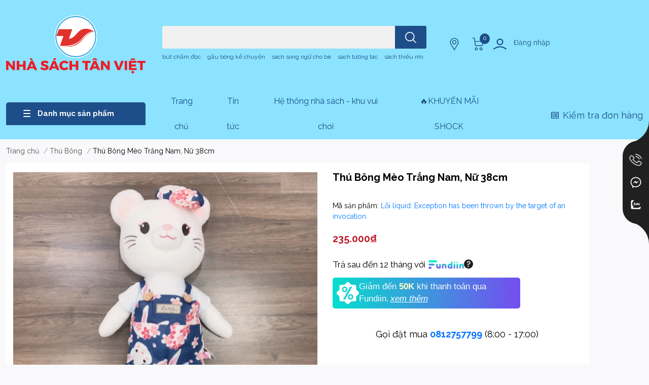

--- FILE ---
content_type: text/html; charset=utf-8
request_url: https://tanvietbooks.vn/thu-bong-meo-trang-nam-nu-38cm
body_size: 60778
content:
<!DOCTYPE html>
<html lang="vi"> 
	<head> 
 <meta name="google-site-verification" content="B8_83KZWHLhMSOvuQry_dsMwL9eslgF7Zpz_87QI7xQ" />
		<meta charset="UTF-8"/>
		<meta name="theme-color" content=""/>
		<link rel="canonical" href="https://tanvietbooks.vn/thu-bong-meo-trang-nam-nu-38cm"/>
		<meta name='revisit-after' content='2 days'/>
		
		<meta name="robots" content="noodp,index,follow"/>
		

		<meta name="viewport" content="width=device-width, initial-scale=1.0">

		
		
		<meta name="description" content="Thú Bông Mèo Trắng Nam, Nữ 38cm">
		
		
		<meta name="google-site-verification" content="X0ZSZjq_sl0zPoLFOQgXp8xXMY2Eo8jy0u5WuSO9mic" />

		<title>
			Thú Bông Mèo Trắng Nam, Nữ 38cm        
		</title>
		
		<meta name="keywords"
			  content="Thú Bông Mèo Trắng Nam, Nữ 38cm, Thú Bông, Nhà sách Tân Việt, tanvietbooks.vn"/>
		
		

<meta property="og:type" content="product">
<meta property="og:title" content="Thú Bông Mèo Trắng Nam, Nữ 38cm">

<meta property="og:image" content="https://bizweb.dktcdn.net/thumb/grande/100/418/570/products/cmb7id0.jpg?v=1623921426807">
<meta property="og:image:secure_url" content="https://bizweb.dktcdn.net/thumb/grande/100/418/570/products/cmb7id0.jpg?v=1623921426807">

<meta property="og:image" content="https://bizweb.dktcdn.net/thumb/grande/100/418/570/products/zwdjttq.jpg?v=1623921435197">
<meta property="og:image:secure_url" content="https://bizweb.dktcdn.net/thumb/grande/100/418/570/products/zwdjttq.jpg?v=1623921435197">

<meta property="og:image" content="https://bizweb.dktcdn.net/thumb/grande/100/418/570/products/9ruopsj.jpg?v=1623921447147">
<meta property="og:image:secure_url" content="https://bizweb.dktcdn.net/thumb/grande/100/418/570/products/9ruopsj.jpg?v=1623921447147">

<meta property="og:price:amount" content="235.000">
<meta property="og:price:currency" content="VND">
<meta property="og:availability" content="OutOfStock">
<meta property="product:item_group_id" content="21548769">
<meta property="product:retailer_item_id" content="45344603">


<meta property="og:description" content="Thú Bông Mèo Trắng Nam, Nữ 38cm">
<meta property="og:url" content="https://tanvietbooks.vn/thu-bong-meo-trang-nam-nu-38cm">
<meta property="og:site_name" content="Nhà sách Tân Việt">
		
		<link rel="icon" href="//bizweb.dktcdn.net/100/418/570/themes/935770/assets/favicon.png?1768580942248" type="image/x-icon" />
		<link rel="dns-prefetch" href="https://fonts.googleapis.com">
<link rel="dns-prefetch" href="https://fonts.gstatic.com">
<link rel="dns-prefetch" href="https://bizweb.dktcdn.net">
<link rel="dns-prefetch" href="https://tanvietbooks.vn">



    <link rel="preload" as="image" href="//bizweb.dktcdn.net/thumb/large/100/418/570/products/cmb7id0.jpg?v=1623921426807"/>


		<link rel="preload" as='style' type="text/css" href="//bizweb.dktcdn.net/100/418/570/themes/935770/assets/bootstrap-4-3-min.css?1768580942248"/>
		<link rel="stylesheet" href="//bizweb.dktcdn.net/100/418/570/themes/935770/assets/bootstrap-4-3-min.css?1768580942248">
		<link rel="preconnect" href="https://fonts.googleapis.com">
		<link rel="preconnect" href="https://fonts.gstatic.com" crossorigin>
		<link href="https://fonts.googleapis.com/css2?family=Raleway:wght@400;700&display=swap" rel="stylesheet">
		<style>
			:root {
				--text-color: #000000;
				--body-background: #F9F9FB;
				--text-secondary-color: #8F8F8F;
				--primary-color: #0a46e4;
				--secondary-color: #e54a2b;
				--price-color: #bd1e2b;
				--header-background: #8be3ff;
				--header-color: #1d4e89;
				--subheader-background: #8be3ff;
				--subheader-color: #1d4e89;
				--label-background: #bd1e2b;
				--label-color: #ffffff;
				--footer-bg: #8be3ff;
				--footer-color: #000000;
				--show-loadmore: none !important;
				--order-loadmore: -1 !important;
				--sale-pop-color:#e40303;
				--buynow-bg: #bd1e2b;
				--buynow-text-color: #ffffff;
				--addcart-bg: #891d1d;
				--addcart-text-color: #ffffff;
				--cta-color: #bd1e2b;
				--coupon-title-color: #241218;
				--coupon-button-color: #ea1d22;
				--col-menu: 3;
				--border-color: #f1f1f1;
				--link-color: #2F80ED;
				--coupon-code-background: #ffffff;
				--text-white: #fff;
				--spacing-top-section: 50;
				--spacing-bottom-section: 50;
				--spacing-top-section-mb: 20;
				--spacing-bottom-section-mb: 20;
				--section-faq-bg: #f5f9ff;
				
				--product-promotion-bg : unset ;
				--product-promotion-color : #1d4e89;
				--product-promotion-boxbg : unset ;
				--product-promotion-box-color : #000000;
				
			}

			@font-face {
				font-family: 'Lato';
				font-style: normal;
				font-weight: 300;
				font-display: swap;
				src: url(//bizweb.dktcdn.net/100/418/570/themes/935770/assets/lato-light.woff2?1768580942248) format('woff2');
			}

			@font-face {
				font-family: 'Lato';
				font-style: normal;
				font-weight: 400;
				font-display: swap;
				src: url(//bizweb.dktcdn.net/100/418/570/themes/935770/assets/lato-regular.woff2?1768580942248) format('woff2');
			}

			@font-face {
				font-family: 'Lato';
				font-style: normal;
				font-weight: 700;
				font-display: swap;
				src: url(//bizweb.dktcdn.net/100/418/570/themes/935770/assets/lato-bold.woff2?1768580942248) format('woff2');
			}
		</style>


		<link rel="preload" as="script" href="//bizweb.dktcdn.net/100/418/570/themes/935770/assets/jquery.js?1768580942248"/>
		<script src="//bizweb.dktcdn.net/100/418/570/themes/935770/assets/jquery.js?1768580942248" type="text/javascript"></script>


		<link rel="preload" as='style' type="text/css" href="//bizweb.dktcdn.net/100/418/570/themes/935770/assets/main.css?1768580942248"/>
		<link href="//bizweb.dktcdn.net/100/418/570/themes/935770/assets/main.css?1768580942248" rel="stylesheet"/>

		<link rel="preload" as='style' type="text/css" href="//bizweb.dktcdn.net/100/418/570/themes/935770/assets/product-infor-style.css?1768580942248"/>
		<link href="//bizweb.dktcdn.net/100/418/570/themes/935770/assets/product-infor-style.css?1768580942248" rel="stylesheet" type="text/css" media="all" />

		<style>
	.swatch-element {
		position: relative;
		margin: 8px 10px 0px 0px;
	}
	.swatch-element.color {
		margin: 8px 15px 0px 0px;
	}
	.swatch-element.color .trang {
		background-color: #fcfcfc;
	}
	.swatch-element.color .xanh-ngoc {
		background-color: #0572ff;
	}
	.swatch-element.color .hong {
		background-color: #f662d6;
	}
	.swatch-element.color .den {
		background-color: #000;
	}
	.swatch-element.color .do {
		background-color: #f20808;
	}
	.swatch-element.color .vang {
		background-color: #fcef05;
	}
	.swatch-element.color .xam {
		background-color: #615a5a;
	}
	.swatch-element.color .xanh-nuoc-bien {
		background-color: #3a40fa;
	}
	.swatch-element.color .xanh-luc {
		background-color: #00b7ff;
	}
	.swatch-element.color .tim {
		background-color: #c500ff;
	}

	
		
		
		
		
		
		
			.swatch-element.color .trang {
				background-color: #ffffff;
			}
			.swatch-element.color .trang.image-type {
				background: url(//bizweb.dktcdn.net/100/418/570/themes/935770/assets/color_1.png?1768580942248) no-repeat center center;
				background-size: cover;
			}
		
	
		
		
		
		
		
		
			.swatch-element.color .vang {
				background-color: #eadb50;
			}
			.swatch-element.color .vang.image-type {
				background: url(//bizweb.dktcdn.net/100/418/570/themes/935770/assets/color_2.png?1768580942248) no-repeat center center;
				background-size: cover;
			}
		
	
		
		
		
		
		
		
			.swatch-element.color .xam {
				background-color: #7e7e7e;
			}
			.swatch-element.color .xam.image-type {
				background: url(//bizweb.dktcdn.net/100/418/570/themes/935770/assets/color_3.png?1768580942248) no-repeat center center;
				background-size: cover;
			}
		
	
		
		
		
		
		
		
			.swatch-element.color .do {
				background-color: #e80000;
			}
			.swatch-element.color .do.image-type {
				background: url(//bizweb.dktcdn.net/100/418/570/themes/935770/assets/color_4.png?1768580942248) no-repeat center center;
				background-size: cover;
			}
		
	
		
		
		
		
		
		
			.swatch-element.color .den {
				background-color: #000000;
			}
			.swatch-element.color .den.image-type {
				background: url(//bizweb.dktcdn.net/100/418/570/themes/935770/assets/color_5.png?1768580942248) no-repeat center center;
				background-size: cover;
			}
		
	
		
		
		
		
		
		
			.swatch-element.color .hong {
				background-color: #ffd1d1;
			}
			.swatch-element.color .hong.image-type {
				background: url(//bizweb.dktcdn.net/100/418/570/themes/935770/assets/color_6.png?1768580942248) no-repeat center center;
				background-size: cover;
			}
		
	
		
		
		
		
		
		
			.swatch-element.color .bac {
				background-color: #e3e3e3;
			}
			.swatch-element.color .bac.image-type {
				background: url(//bizweb.dktcdn.net/100/418/570/themes/935770/assets/color_7.png?1768580942248) no-repeat center center;
				background-size: cover;
			}
		
	
		
		
		
		
		
		
			.swatch-element.color .xanh {
				background-color: #73c4ba;
			}
			.swatch-element.color .xanh.image-type {
				background: url(//bizweb.dktcdn.net/100/418/570/themes/935770/assets/color_8.png?1768580942248) no-repeat center center;
				background-size: cover;
			}
		
	
		
		
		
		
		
		
			.swatch-element.color .kem {
				background-color: #fff8e2;
			}
			.swatch-element.color .kem.image-type {
				background: url(//bizweb.dktcdn.net/100/418/570/themes/935770/assets/color_9.png?1768580942248) no-repeat center center;
				background-size: cover;
			}
		
	
		
		
		
		
		
		
			.swatch-element.color .tim {
				background-color: #9303d3;
			}
			.swatch-element.color .tim.image-type {
				background: url(//bizweb.dktcdn.net/100/418/570/themes/935770/assets/color_10.png?1768580942248) no-repeat center center;
				background-size: cover;
			}
		
	


	.swatch-element.color + .tooltip {
		z-index: -1;
		white-space: nowrap;
	}
	.swatch-element input:checked + label{
		border: 0;
		box-shadow: 0 0 0 2.5px var(--primary-color), inset 0 0 0 4px #fff;
	}
	.swatch-element.color:hover + .tooltip {
		opacity: 1;
		z-index: 100;
		top: -30px;
		min-width: 30px;
		background: #000;
		color: #fff;
		padding: 4px 6px;
		font-size: 10px;
		border-radius: 4px;
	}
	.swatch-element.color:hover + .tooltip:after {
		content: '';
		position: absolute;
		left: 16px;
		bottom: -3px;
		width: 0;
		height: 0;
		border-style: solid;
		border-width: 3px 2.5px 0 2.5px;
		border-color: #000 transparent transparent transparent;
	}
	.swatch-element label {
		padding: 10px;
		font-size: 14px;
		border-radius: 6px;
		height: 30px !important;
		min-width: auto !important;
		white-space: nowrap;
		display: flex;
		align-items: center;
		justify-content: center;
		border: 1px solid #ccc;
		border-radius: 4px;
	}
	.swatch-element input {
		width: 100%;
		height: 100%;
		opacity: 0;
		position: absolute;
		z-index: 3;
		top: 0;
		left: 0;
		cursor: pointer;
	}
	.swatch .swatch-element input:checked + label {
		border-color: var(--primary-color) !important;
		color: var(--primary-color);
		position: relative;
	}
	.swatch .swatch-element input:checked + label:after {
		content: none;
		background: url("[data-uri]");
		background-repeat: no-repeat;
		background-size: contain;
		position: absolute;
		top: 0px;
		right: 0;
		width: 6px;
		height: 6px;
	}
	.swatch .swatch-element input:checked + label:before {
		content: none;
		padding: 4px;
		font-size: 10px;
		line-height: 1;
		position: absolute;
		top: -15px;
		right: -13px;
		background: var(--primary-color);
		width: 26px;
		height: 24px;
		transform: rotate(45deg);
	}
	.swatch .color label {
		width: 44px;
		min-width: unset !important;
		height: 44px !important;
		line-height: 24px !important;
		border-radius: 6px !important;
	}
	.swatch .color label:before {
		content: none;
	}
	.swatch {
		display: flex;
		align-items: center;
		flex-wrap: wrap;
		padding: 0 0 10px;
	}
	.swatch .header {
		font-weight: bold;
		padding-right: 20px;
		min-width: 115px;
		color: #333;
	}
	.swatch .color label {
		position: relative;
		z-index: 2;
		border-radius: 100% !important;
	}
	.swatch .color span {
		content: '';
		position: absolute;
		width: 30px;
		height: 30px;
		border-radius: 100%;
		background: #fff;
		top: 50%;
		left: 50%;
		z-index: 0;
		transform: translate(-50%, -50%);
		visibility:hidden;
	}
	.swatch .color input:checked + label {
		border-color: #eee !important;
	}
	.swatch .color input:checked ~ span {
		opacity: 1;
		border: 2px solid var(--primary-color);
	}
	.quick-view-product .swatch .color input:checked ~ span{opacity:0;}
	.quick-view-product .swatch {
		padding: var(--block-spacing) 0;
	}
	.item_product_main .swatch-element.color {
		margin-right: 5px;
		margin-top: 5px;
	}
	.item_product_main .swatch .color label {
		width: 26px;
		height: 26px!important;
		line-height: 26px!important;
		padding: 0;
	}
</style>		<link rel="preload" as='style' type="text/css" href="//bizweb.dktcdn.net/100/418/570/themes/935770/assets/quickviews-popup-cart.css?1768580942248"/>
		<link href="//bizweb.dktcdn.net/100/418/570/themes/935770/assets/quickviews-popup-cart.css?1768580942248" rel="stylesheet" type="text/css" media="all" />

						
		
		<link href="//bizweb.dktcdn.net/100/418/570/themes/935770/assets/product-style.css?1768580942248" rel="stylesheet" type="text/css" media="all" />
		
		
		


				<link rel="preload" as="script" href="//bizweb.dktcdn.net/100/418/570/themes/935770/assets/slick-min.js?1768580942248"/>
		<script src="//bizweb.dktcdn.net/100/418/570/themes/935770/assets/slick-min.js?1768580942248"></script>
		
		<link rel="preload" as='style' type="text/css" href="//bizweb.dktcdn.net/100/418/570/themes/935770/assets/responsive.css?1768580942248"/>
		<link href="//bizweb.dktcdn.net/100/418/570/themes/935770/assets/responsive.css?1768580942248" rel="stylesheet" type="text/css" media="all" />

		<script>
	var Bizweb = Bizweb || {};
	Bizweb.store = 'tanvietonline.mysapo.net';
	Bizweb.id = 418570;
	Bizweb.theme = {"id":935770,"name":"TanViet 4.0","role":"main"};
	Bizweb.template = 'product';
	if(!Bizweb.fbEventId)  Bizweb.fbEventId = 'xxxxxxxx-xxxx-4xxx-yxxx-xxxxxxxxxxxx'.replace(/[xy]/g, function (c) {
	var r = Math.random() * 16 | 0, v = c == 'x' ? r : (r & 0x3 | 0x8);
				return v.toString(16);
			});		
</script>
<script>
	(function () {
		function asyncLoad() {
			var urls = ["https://google-shopping.sapoapps.vn/conversion-tracker/global-tag/6918.js?store=tanvietonline.mysapo.net","https://google-shopping.sapoapps.vn/conversion-tracker/event-tag/6918.js?store=tanvietonline.mysapo.net","https://aff.sapoapps.vn/api/proxy/scripttag.js?store=tanvietonline.mysapo.net","//newproductreviews.sapoapps.vn/assets/js/productreviews.min.js?store=tanvietonline.mysapo.net","https://google-shopping-v2.sapoapps.vn/api/conversion-tracker/global-tag/367?store=tanvietonline.mysapo.net","https://google-shopping-v2.sapoapps.vn/api/conversion-tracker/event-tag/367?store=tanvietonline.mysapo.net","https://popup.sapoapps.vn/api/genscript/script?store=tanvietonline.mysapo.net","https://availablenotice.sapoapps.vn/scripts/ab_availablenotice_scripttag.min.js?store=tanvietonline.mysapo.net","https://combo.sapoapps.vn/assets/script.js?store=tanvietonline.mysapo.net","//static.zotabox.com/4/3/4309d2f3ea2c68bc9959634cb91c2c39/widgets.js?store=tanvietonline.mysapo.net","//static.zotabox.com/4/3/4309d2f3ea2c68bc9959634cb91c2c39/widgets.js?store=tanvietonline.mysapo.net","//static.zotabox.com/4/3/4309d2f3ea2c68bc9959634cb91c2c39/widgets.js?store=tanvietonline.mysapo.net","https://contactform.sapoapps.vn/ContactForm/ContactFormAsset/ContactFormScript?store=tanvietonline.mysapo.net","https://static.accesstrade.vn/js/trackingtag/sapo_tracking.js?shop_id=6771646106632543413&is_lastclick=1&is_reoccur=1&store=tanvietonline.mysapo.net","https://static.accesstrade.vn/js/trackingtag/sapo_tracking.js?shop_id=6771646106632543413&is_lastclick=1&is_reoccur=1&store=tanvietonline.mysapo.net","https://static.accesstrade.vn/js/trackingtag/sapo_tracking.js?shop_id=6771646106632543413&is_lastclick=1&is_reoccur=1&store=tanvietonline.mysapo.net"];
			for (var i = 0; i < urls.length; i++) {
				var s = document.createElement('script');
				s.type = 'text/javascript';
				s.async = true;
				s.src = urls[i];
				var x = document.getElementsByTagName('script')[0];
				x.parentNode.insertBefore(s, x);
			}
		};
		window.attachEvent ? window.attachEvent('onload', asyncLoad) : window.addEventListener('load', asyncLoad, false);
	})();
</script>


<script>
	window.BizwebAnalytics = window.BizwebAnalytics || {};
	window.BizwebAnalytics.meta = window.BizwebAnalytics.meta || {};
	window.BizwebAnalytics.meta.currency = 'VND';
	window.BizwebAnalytics.tracking_url = '/s';

	var meta = {};
	
	meta.product = {"id": 21548769, "vendor": "", "name": "Thú Bông Mèo Trắng Nam, Nữ 38cm",
	"type": "Thú bông", "price": 235000 };
	
	
	for (var attr in meta) {
	window.BizwebAnalytics.meta[attr] = meta[attr];
	}
</script>

	
		<script src="/dist/js/stats.min.js?v=96f2ff2"></script>
	



<!-- Global site tag (gtag.js) - Google Analytics -->
<script async src="https://www.googletagmanager.com/gtag/js?id=UA-213899417-1"></script>
<script>
  window.dataLayer = window.dataLayer || [];
  function gtag(){dataLayer.push(arguments);}
  gtag('js', new Date());

  gtag('config', 'UA-213899417-1');
</script>
<script>

	window.enabled_enhanced_ecommerce = true;

</script>

<script>

	try {
		
				gtag('event', 'view_item', {
					event_category: 'engagement',
					event_label: "Thú Bông Mèo Trắng Nam, Nữ 38cm",
					items: [
						{
							id: 21548769,
							name: "Thú Bông Mèo Trắng Nam, Nữ 38cm",
							brand: null,
							category: "Thú bông",
							variant: Lỗi liquid: Exception has been thrown by the target of an invocation.,
							price: '235000'
						}
					]
				});
		
	} catch(e) { console.error('UA script error', e);}
	

</script>




<!--Facebook Pixel Code-->
<script>
	!function(f, b, e, v, n, t, s){
	if (f.fbq) return; n = f.fbq = function(){
	n.callMethod?
	n.callMethod.apply(n, arguments):n.queue.push(arguments)}; if (!f._fbq) f._fbq = n;
	n.push = n; n.loaded = !0; n.version = '2.0'; n.queue =[]; t = b.createElement(e); t.async = !0;
	t.src = v; s = b.getElementsByTagName(e)[0]; s.parentNode.insertBefore(t, s)}
	(window,
	document,'script','https://connect.facebook.net/en_US/fbevents.js');
	fbq('init', '325990525994097', {} , {'agent': 'plsapo'}); // Insert your pixel ID here.
	fbq('track', 'PageView',{},{ eventID: Bizweb.fbEventId });
	
	fbq('track', 'ViewContent', {
	content_ids: [21548769],
	content_name: '"Thú Bông Mèo Trắng Nam, Nữ 38cm"',
	content_type: 'product_group',
	value: '235000',
	currency: window.BizwebAnalytics.meta.currency
	}, { eventID: Bizweb.fbEventId });
	
</script>
<noscript>
	<img height='1' width='1' style='display:none' src='https://www.facebook.com/tr?id=325990525994097&ev=PageView&noscript=1' />
</noscript>
<!--DO NOT MODIFY-->
<!--End Facebook Pixel Code-->



<script>
	var eventsListenerScript = document.createElement('script');
	eventsListenerScript.async = true;
	
	eventsListenerScript.src = "/dist/js/store_events_listener.min.js?v=1b795e9";
	
	document.getElementsByTagName('head')[0].appendChild(eventsListenerScript);
</script>


<!-- Google One Tap -->
<script type="text/javascript">
	(function () {
		var iframe;
		if(window.innerWidth <= 800){
			setTimeout(init, 10000);
		} else {
			document.addEventListener('DOMContentLoaded', init);
		}
		function init() {
			if (document.cookie.indexOf('one-click-social-login-google-one-tap-shown') >= 0) {
                return;
            }
			iframe = document.createElement('iframe');
			iframe.id = "iframe-google-one-tap";
			iframe.src = 'https://store.mysapo.net/account/GoogleOneTap';
			iframe.setAttribute('allowtransparency', 'true');
			iframe.setAttribute('allow', 'identity-credentials-get');
			iframe.frameBorder = 0;
			iframe.height = '385px';
			window.addEventListener('message', handlePostMessage, false);
			document.body.appendChild(iframe); 
		}
		function handlePostMessage(e) {
			var eventName = e.data[0];
			var data = e.data[1];
			switch (eventName) {
				case 'setHeight':
					iframe.height = data;
					break;
				case 'setTop':
					if ((window.innerWidth <= 800)) {
						iframe.style = "z-index: 9999999; position: fixed; bottom: 0px; right: 0px;";
						iframe.width = '100%';
					}
					else {
						iframe.style = "z-index: 9999999; position: fixed; top: 0px; right: 0px;";
						iframe.width = '391px';
					}
					break;
				case 'setRedirect':
					location.href = data.url + '&ReturnUrl=' + location.href;
					break;
				case 'markClosedOneTap':
					var date = new Date();
					date.setTime(date.getTime() + (1*24*60*60*1000));
					document.cookie = "one-click-social-login-google-one-tap-shown=1; expires=" + date.toUTCString() + "; path=/";
					break;
			}
		}
	}())
</script>
<!-- End Google One Tap -->





		

		
<script type="application/ld+json">
        {
        "@context": "http://schema.org",
        "@type": "BreadcrumbList",
        "itemListElement": 
        [
            {
                "@type": "ListItem",
                "position": 1,
                "item": 
                {
                  "@id": "https://tanvietbooks.vn",
                  "name": "Trang chủ"
                }
            },
      
            {
                "@type": "ListItem",
                "position": 2,
                "item": 
                {
                  "@id": "https://tanvietbooks.vn/thu-bong-meo-trang-nam-nu-38cm",
                  "name": "Thú Bông Mèo Trắng Nam, Nữ 38cm"
                }
            }
      
        
      
      
      
      
    
        ]
        }
</script>
		<!--
Theme Information
--------------------------------------
Theme ID: EGA Coffee
Version: v1.0.1_20230912
Company: EGANY
changelog: //bizweb.dktcdn.net/100/418/570/themes/935770/assets/ega-changelog.js?1768580942248
---------------------------------------
-->

		<script>
			var ProductReviewsAppUtil = ProductReviewsAppUtil || {};
			ProductReviewsAppUtil.store = {name: 'Nhà sách Tân Việt'};</script>
				
		<style>
			.section {
				margin-top: calc(var(--spacing-top-section) * 1px);
				margin-bottom: calc(var(--spacing-bottom-section) * 1px);
			}

			@media (max-width: 767px) {
				.section {
					margin-top: calc(var(--spacing-top-section-mb) * 1px);
					margin-bottom: calc(var(--spacing-bottom-section-mb) * 1px);
				}
			}
		</style>
				<style>
			.button_actions .btn.buynow span:first-child {
				position: relative;
				padding-left: 30px;
			}

			.button_actions .btn.buynow span:first-child:before {
				position: absolute;
				top: 50%;
				transform: translateY(-50%);
				left: 0;
				content: "";
				width: 24px;
				height: 24px;
				background: url('//bizweb.dktcdn.net/100/418/570/themes/935770/assets/btn_icon_addcart.png?1768580942248');
					}
		</style>
						<script>var ProductReviewsAppUtil=ProductReviewsAppUtil || {};ProductReviewsAppUtil.store={name: 'Nhà sách Tân Việt'};</script>
	</head>
	<body id="template-product">
		<div class="opacity_menu"></div>
		<header class="header header_menu">
	<div class="mid-header wid_100 d-flex align-items-center">
		<div class="container-xxxl container-xxl container">
			<div class="row align-items-center">
				<div class="col-3 header-right d-lg-none d-block">
					<div class="toggle-nav btn menu-bar mr-4 ml-0 p-0  d-lg-none d-flex text-white">
						<span class="bar"></span>
						<span class="bar"></span>
						<span class="bar"></span>
					</div>
				</div>
				<div class="col-6 col-lg-2 col-xl-3 header-left">
					
						<a href="/" class="logo-wrapper " title='Nhà sách Tân Việt'>
							<img loading="lazy" class="img-fluid"
								 src="//bizweb.dktcdn.net/100/418/570/themes/935770/assets/logo.png?1768580942248"
								 alt="logo Nhà sách Tân Việt"
								 width="275"
								 height="51"
							>
						</a>
					

				</div>
				<div class="col-12 col-lg-5  header-center pl-lg-0" id="search-header">
					<form action="/search" method="get" class="input-group search-bar custom-input-group " role="search">
    <div class="search-form w-100">
        
        <label for="query" class="sr-only">Bạn cần tìm gì..;
Nhập tên sản phẩm..</label>
        <input type="text" id="query" name="query" value="" autocomplete="off"
               class="input-group-field auto-search form-control " required=""
               data-placeholder="Bạn cần tìm gì..;
Nhập tên sản phẩm..">
        <input type="hidden" name="type" value="product">
        <span class="input-group-btn btn-action">
		<button type="submit" aria-label="search" class="btn text-white icon-fallback-text h-100">
			<svg class="icon">
	<use xlink:href="#icon-search" />
</svg>		</button>
	</span>
    </div>
</form>
    <div class="search-overlay"></div>

																						
													<div class="search-dropdow">
								<ul class="search__list pl-0 d-flex list-unstyled mb-0 flex-wrap">
										<li class="mr-2" >
											<a id="filter-search-but-cham-doc" href="/search?q=tags:(b%C3%BAt+ch%E1%BA%A5m+%C4%91%E1%BB%8Dc)&type=product">bút chấm đọc</a>
										</li>
										<li class="mr-2" >
											<a id="filter-search-gau-bong-ke-chuyen" href="/search?q=tags:(+g%E1%BA%A5u+b%C3%B4ng+k%E1%BB%83+chuy%E1%BB%87n)&type=product"> gấu bông kể chuyện</a>
										</li>
										<li class="mr-2" >
											<a id="filter-search-sach-song-ngu-cho-be" href="/search?q=tags:(+s%C3%A1ch+song+ng%E1%BB%AF+cho+b%C3%A9)&type=product"> sách song ngữ cho bé</a>
										</li>
										<li class="mr-2" >
											<a id="filter-search-sach-tuong-tac" href="/search?q=tags:(+s%C3%A1ch+t%C6%B0%C6%A1ng+t%C3%A1c)&type=product"> sách tương tác</a>
										</li>
										<li class="mr-2" >
											<a id="filter-search-sach-thieu-nhi" href="/search?q=tags:(+s%C3%A1ch+thi%E1%BA%BFu+nhi)&type=product"> sách thiếu nhi</a>
										</li>
								</ul>
							</div>
															</div>
				<div class="col-3 col-lg-5 col-xl-4 pl-0">
					<ul class="header-right mb-0 list-unstyled d-flex align-items-center">
    <li class='media d-lg-flex d-none hotline'>
        <div class="header-right-support">
            <div class="header-right-support-info-icon">
                <svg class="icon mr-1 align-self-center play0">
                    <use xlink:href="#svg-phone"/>
                </svg>
            </div>
            <div class="header-right-support-info-icon-secondary">
                <div class="media-body d-md-flex flex-column d-none ">
                    <span>Gọi mua hàng</span>
                    <a class="font-weight-bold d-block"
                       href="tel:0812757799"
                       title="0812757799">0812757799
                    </a>
                </div>
            </div>
        </div>
    </li>
        <li class='ml-md-3 media d-lg-flex d-none location'>
            <div class="media-body d-md-flex flex-column d-none ">
                <a href="/tin-tuc"
                   title="Hệ thống cửa hàng">
                    <img loading="lazy"
                         src="//bizweb.dktcdn.net/100/418/570/themes/935770/assets/address-icon.png?1768580942248"
                         width="24" height="24" class="mr-1 align-self-center"
                         alt="address-icon"/>
                </a>
            </div>
        </li>
    <li class="cartgroup ml-1 ml-sm-3">
        <div class="mini-cart text-xs-center">
            <a class="img_hover_cart" href="/cart" title="Giỏ hàng">

                <svg class="icon">
                    <use xlink:href="#icon-cart-2"/>
                </svg>
                <span class="count_item count_item_pr">0</span>
            </a>
            <div class="top-cart-content card ">
                <ul id="cart-sidebar" class="mini-products-list count_li list-unstyled">
                    <li class="list-item">
                        <ul></ul>
                    </li>
                    <li class="action">

                    </li>
                </ul>
            </div>
        </div>
    </li>
        <li class='ml-4 mr-4 mr-md-0 ml-md-3 media d-lg-flex d-none login-item'>
            <svg class="mr-1 align-self-center">
                <use xlink:href="#icon-user"/>
            </svg>

            <div class="media-body d-md-flex flex-column d-none ">
                                    <a rel="nofollow" href="/account/login" class="d-block" title="Tài khoản">
                        Đăng nhập
                    </a>
                
            </div>
        </li>
    
</ul>
				</div>
			</div>
		</div>
	</div>

</header>

<!-- subheader == mobile nav -->
<div class="subheader ">
	<div class="container-xxxl container-xxl container d-flex flex-wrap">
		<div class="toogle-nav-wrapper" >
			<div class="icon-bar btn menu-bar mr-2 p-0 d-inline-flex">
				<span class="bar"></span>
				<span class="bar"></span>
				<span class="bar"></span>
			</div>
			<strong>Danh mục sản phẩm</strong>

			<div class="navigation-wrapper ">
				
					<nav class="h-100">
    <ul class="navigation list-group list-group-flush scroll">
                                                                            <li class="menu-item list-group-item">
                <a href="/tat-ca-san-pham" class="menu-item__link" title="Tất cả sách">
                                            <img loading="lazy"
                             width='24'
                             height='24'
                             src="[data-uri]"
                             alt="Tất cả sách"/>
                                        <span>Tất cả sách</span>
                    
                </a>
                
                            </li>
                                                                    <li class="menu-item list-group-item">
                <a href="/sach-ban-chay-best-seller" class="menu-item__link" title="Sách bán chạy">
                                            <img loading="lazy"
                             width='24'
                             height='24'
                             src="[data-uri]"
                             alt="Sách bán chạy"/>
                                        <span>Sách bán chạy</span>
                    
                </a>
                
                            </li>
                                                                    <li class="menu-item list-group-item">
                <a href="/sach-moi" class="menu-item__link" title="Sách mới">
                                            <img loading="lazy"
                             width='24'
                             height='24'
                             src="[data-uri]"
                             alt="Sách mới"/>
                                        <span>Sách mới</span>
                    
                </a>
                
                            </li>
                                                                    <li class="menu-item list-group-item">
                <a href="/sach-combo" class="menu-item__link" title="Sách combo">
                                            <img loading="lazy"
                             width='24'
                             height='24'
                             src="[data-uri]"
                             alt="Sách combo"/>
                                        <span>Sách combo</span>
                    
                </a>
                
                            </li>
                                                                    <li class="menu-item list-group-item">
                <a href="/sach-ban-chay-best-seller" class="menu-item__link" title="Sách thiếu nhi Tân Việt">
                                            <img loading="lazy"
                             width='24'
                             height='24'
                             src="[data-uri]"
                             alt="Sách thiếu nhi Tân Việt"/>
                                        <span>Sách thiếu nhi Tân Việt</span>
                                            <i class='float-right' data-toggle-submenu>
                        
	
<i class="fa fa-angle-right"></i>
                        </i>
                </a>
                
                                    <div class="submenu scroll">
                                                <ul class="submenu__list">
                            

                                
                                    <li class="submenu__item submenu__item--main">
                                        <a class="link" href="/sach-cong-nghe"
                                           title="Sách công nghệ Tân Việt">Sách công nghệ Tân Việt</a>
                                    </li>
                                
                            

                                
                                    <li class="submenu__item submenu__item--main">
                                        <a class="link" href="/sach-tuong-tac"
                                           title="Sách tương tác">Sách tương tác</a>
                                    </li>
                                
                            

                                
                                    <li class="submenu__item submenu__item--main">
                                        <a class="link" href="/sach-song-ngu-1"
                                           title="Sách song ngữ">Sách song ngữ</a>
                                    </li>
                                
                            

                                
                                    <li class="submenu__item submenu__item--main">
                                        <a class="link" href="/bach-khoa-cho-be"
                                           title="Bách khoa cho bé">Bách khoa cho bé</a>
                                    </li>
                                
                            

                                
                                    <li class="submenu__item submenu__item--main">
                                        <a class="link" href="/sach-ke-cho-con"
                                           title="Truyện kể cho bé">Truyện kể cho bé</a>
                                    </li>
                                
                            

                                
                                    <li class="submenu__item submenu__item--main">
                                        <a class="link" href="/sach-sticker"
                                           title="Sách dán hình">Sách dán hình</a>
                                    </li>
                                
                            

                                
                                    <li class="submenu__item submenu__item--main">
                                        <a class="link" href="/sach-to-mau"
                                           title="Sách tô màu">Sách tô màu</a>
                                    </li>
                                
                            

                                
                                    <li class="submenu__item submenu__item--main">
                                        <a class="link" href="/sach-tap-to-chu"
                                           title="Sách tô chữ">Sách tô chữ</a>
                                    </li>
                                
                            
                        </ul>
                    </div>
                            </li>
                                                                    <li class="menu-item list-group-item">
                <a href="/sach-tuong-tac" class="menu-item__link" title="Sách theo lứa tuổi">
                                            <img loading="lazy"
                             width='24'
                             height='24'
                             src="[data-uri]"
                             alt="Sách theo lứa tuổi"/>
                                        <span>Sách theo lứa tuổi</span>
                                            <i class='float-right' data-toggle-submenu>
                        
	
<i class="fa fa-angle-right"></i>
                        </i>
                </a>
                
                                    <div class="submenu scroll">
                                                <ul class="submenu__list">
                            

                                
                                    <li class="submenu__item submenu__item--main">
                                        <a class="link" href="/sach-danh-cho-tre-tu-0-3-tuoi"
                                           title="Sách dành cho trẻ từ 0-3 tuổi">Sách dành cho trẻ từ 0-3 tuổi</a>
                                    </li>
                                
                            

                                
                                    <li class="submenu__item submenu__item--main">
                                        <a class="link" href="/sach-danh-cho-tre-tu-3-6-tuoi"
                                           title="Sách dành cho trẻ từ 3-6 tuổi">Sách dành cho trẻ từ 3-6 tuổi</a>
                                    </li>
                                
                            

                                
                                    <li class="submenu__item submenu__item--main">
                                        <a class="link" href="/sach-danh-cho-tre-tu-6-9-tuoi"
                                           title="Sách dành cho trẻ từ 6-9 tuổi">Sách dành cho trẻ từ 6-9 tuổi</a>
                                    </li>
                                
                            

                                
                                    <li class="submenu__item submenu__item--main">
                                        <a class="link" href="/sach-danh-cho-tre-tu-9-12-tuoi"
                                           title="Sách dành cho trẻ từ 9-15 tuổi">Sách dành cho trẻ từ 9-15 tuổi</a>
                                    </li>
                                
                            
                        </ul>
                    </div>
                            </li>
                                                                    <li class="menu-item list-group-item">
                <a href="/sach-kinh-te-ky-nang" class="menu-item__link" title="Sách kinh tế - Kỹ năng">
                                            <img loading="lazy"
                             width='24'
                             height='24'
                             src="[data-uri]"
                             alt="Sách kinh tế - Kỹ năng"/>
                                        <span>Sách kinh tế - Kỹ năng</span>
                    
                </a>
                
                            </li>
                                                                    <li class="menu-item list-group-item">
                <a href="/sach-chinh-tri-danh-nhan" class="menu-item__link" title="Sách chính trị - Danh nhân">
                                            <img loading="lazy"
                             width='24'
                             height='24'
                             src="[data-uri]"
                             alt="Sách chính trị - Danh nhân"/>
                                        <span>Sách chính trị - Danh nhân</span>
                    
                </a>
                
                            </li>
                                                                    <li class="menu-item list-group-item">
                <a href="/bo-sach-giao-duc-tai-chinh" class="menu-item__link" title="Sách giáo dục tài chính">
                                            <img loading="lazy"
                             width='24'
                             height='24'
                             src="[data-uri]"
                             alt="Sách giáo dục tài chính"/>
                                        <span>Sách giáo dục tài chính</span>
                    
                </a>
                
                            </li>
                                                                    <li class="menu-item list-group-item">
                <a href="/sach-van-hoc" class="menu-item__link" title="Sách văn học">
                                            <img loading="lazy"
                             width='24'
                             height='24'
                             src="[data-uri]"
                             alt="Sách văn học"/>
                                        <span>Sách văn học</span>
                    
                </a>
                
                            </li>
                                                                    <li class="menu-item list-group-item">
                <a href="/sach-nuoi-day-con" class="menu-item__link" title="Sách nuôi dạy con">
                                            <img loading="lazy"
                             width='24'
                             height='24'
                             src="[data-uri]"
                             alt="Sách nuôi dạy con"/>
                                        <span>Sách nuôi dạy con</span>
                    
                </a>
                
                            </li>
        
    </ul>
</nav>
				

			</div>

		</div>
		


    <div class="navigation--horizontal d-md-flex align-items-center overflow d-none">
		<nav class="">
                <ul class="navigation--horizontal-ul list-group list-group-child list-group-flush scroll">
                    
						
							
								<li>
									<a href="/" title="Trang chủ" class="up-line-height">
										<span>Trang chủ</span>
									</a>
								</li>
							
							
						
                    
						
							
								<li>
									<a href="/tin-tuc" title="Tin tức" class="up-line-height">
										<span>Tin tức</span>
										
	
<i class="fa fa-angle-down"></i>
									</a>
									<ul class="navigation-horizontal-sub-menu list-group-child-1">
										
											<li>
												<a href="/sach-cong-nghe-ky-thuat-so-tan-viet" class="up-line-height"
												   title="Sách công nghệ Kỹ thuật số Tân Việt">Sách công nghệ Kỹ thuật số Tân Việt</a>
											</li>
										
											<li>
												<a href="/review-sach" class="up-line-height"
												   title="Review sách">Review sách</a>
											</li>
										
											<li>
												<a href="/su-kien" class="up-line-height"
												   title="Sự kiện">Sự kiện</a>
											</li>
										
											<li>
												<a href="/review-but-cham-doc-hoc-tieng-anh-tan-viet" class="up-line-height"
												   title="Bút chấm đọc Tân Việt">Bút chấm đọc Tân Việt</a>
											</li>
										
											<li>
												<a href="/tin-noi-bo" class="up-line-height"
												   title="Tin nội bộ">Tin nội bộ</a>
											</li>
										
											<li>
												<a href="/tuyen-dung" class="up-line-height"
												   title="Tuyển dụng">Tuyển dụng</a>
											</li>
										
											<li>
												<a href="https://tanvietbooks.vn/apps/affiliate-v2" class="up-line-height"
												   title="Đăng ký công tác viên">Đăng ký công tác viên</a>
											</li>
										
									</ul>
								</li>
							
							
						
                    
						
							
								<li>
									<a href="/gioi-thieu" title="Hệ thống nhà sách - khu vui chơi" class="up-line-height">
										<span>Hệ thống nhà sách - khu vui chơi</span>
										
	
<i class="fa fa-angle-down"></i>
									</a>
									<ul class="navigation-horizontal-sub-menu list-group-child-1">
										
											<li>
												<a href="/he-thong-nha-sach-tan-viet" class="up-line-height"
												   title="Hệ thống nhà sách">Hệ thống nhà sách</a>
											</li>
										
											<li>
												<a href="/he-thong-khu-vui-choi-tan-viet-wonderland" class="up-line-height"
												   title="Hệ thông khu vui chơi Tân Việt Wonderland">Hệ thông khu vui chơi Tân Việt Wonderland</a>
											</li>
										
											<li>
												<a href="/apps/kiem-tra-don-hang" class="up-line-height"
												   title="Tra cứu đơn hàng">Tra cứu đơn hàng</a>
											</li>
										
									</ul>
								</li>
							
							
						
                    
						
							
								<li>
									<a href="/back-to-school-big-sale-50" title="🔥KHUYẾN MÃI SHOCK" class="up-line-height">
										<span>🔥KHUYẾN MÃI SHOCK</span>
										
	
<i class="fa fa-angle-down"></i>
									</a>
									<ul class="navigation-horizontal-sub-menu list-group-child-1">
										
											<li>
												<a href="/back-to-school-big-sale-50" class="up-line-height"
												   title="Combo sách sale 50%">Combo sách sale 50%</a>
											</li>
										
											<li>
												<a href="/dong-gia-19k" class="up-line-height"
												   title="Sách đồng giá 19K">Sách đồng giá 19K</a>
											</li>
										
											<li>
												<a href="/dong-gia-29k" class="up-line-height"
												   title="Sách đồng giá 29K">Sách đồng giá 29K</a>
											</li>
										
											<li>
												<a href="/sach-dong-gia-49k" class="up-line-height"
												   title="Sách đồng giá 49K">Sách đồng giá 49K</a>
											</li>
										
											<li>
												<a href="/sach-dong-gia-69k" class="up-line-height"
												   title="Sách đồng giá 69K">Sách đồng giá 69K</a>
											</li>
										
											<li>
												<a href="/sach-dong-gia-89k" class="up-line-height"
												   title="Sách đồng giá 89K">Sách đồng giá 89K</a>
											</li>
										
											<li>
												<a href="/sach-dong-gia-99k" class="up-line-height"
												   title="Sách đồng giá 99K">Sách đồng giá 99K</a>
											</li>
										
									</ul>
								</li>
							
							
						
                    
                </ul>
            </nav>
    </div>

		
			<div class="subheader-right">
				<ul>
					<li>
						<a class="cat-menu-info-s-item" href="/apps/kiem-tra-don-hang" title="">
							<svg width="52" height="52">
								<use href="#order-check"></use>
							</svg>
							<span>Kiểm tra đơn hàng</span>
						</a>
					</li>
				</ul>
			</div>
		
	</div>
</div>
<script type="text/x-custom-template" data-template="sticky-nav">
	<div class="toogle-nav-wrapper w-100 " >
		<div class=" d-flex align-items-center" style="height: 52px; font-size: 1rem; font-weight: 500">
			<div class="icon-bar btn menu-bar mr-3 ml-0 p-0 d-inline-flex">
				<span class="bar"></span>
				<span class="bar"></span>
				<span class="bar"></span>
			</div>
			Danh mục sản phẩm
		</div>

		<div class="navigation-wrapper">
			<nav class="h-100">
    <ul class="navigation list-group list-group-flush scroll">
                                                                            <li class="menu-item list-group-item">
                <a href="/tat-ca-san-pham" class="menu-item__link" title="Tất cả sách">
                                            <img loading="lazy"
                             width='24'
                             height='24'
                             src="[data-uri]"
                             alt="Tất cả sách"/>
                                        <span>Tất cả sách</span>
                    
                </a>
                
                            </li>
                                                                    <li class="menu-item list-group-item">
                <a href="/sach-ban-chay-best-seller" class="menu-item__link" title="Sách bán chạy">
                                            <img loading="lazy"
                             width='24'
                             height='24'
                             src="[data-uri]"
                             alt="Sách bán chạy"/>
                                        <span>Sách bán chạy</span>
                    
                </a>
                
                            </li>
                                                                    <li class="menu-item list-group-item">
                <a href="/sach-moi" class="menu-item__link" title="Sách mới">
                                            <img loading="lazy"
                             width='24'
                             height='24'
                             src="[data-uri]"
                             alt="Sách mới"/>
                                        <span>Sách mới</span>
                    
                </a>
                
                            </li>
                                                                    <li class="menu-item list-group-item">
                <a href="/sach-combo" class="menu-item__link" title="Sách combo">
                                            <img loading="lazy"
                             width='24'
                             height='24'
                             src="[data-uri]"
                             alt="Sách combo"/>
                                        <span>Sách combo</span>
                    
                </a>
                
                            </li>
                                                                    <li class="menu-item list-group-item">
                <a href="/sach-ban-chay-best-seller" class="menu-item__link" title="Sách thiếu nhi Tân Việt">
                                            <img loading="lazy"
                             width='24'
                             height='24'
                             src="[data-uri]"
                             alt="Sách thiếu nhi Tân Việt"/>
                                        <span>Sách thiếu nhi Tân Việt</span>
                                            <i class='float-right' data-toggle-submenu>
                        
	
<i class="fa fa-angle-right"></i>
                        </i>
                </a>
                
                                    <div class="submenu scroll">
                                                <ul class="submenu__list">
                            

                                
                                    <li class="submenu__item submenu__item--main">
                                        <a class="link" href="/sach-cong-nghe"
                                           title="Sách công nghệ Tân Việt">Sách công nghệ Tân Việt</a>
                                    </li>
                                
                            

                                
                                    <li class="submenu__item submenu__item--main">
                                        <a class="link" href="/sach-tuong-tac"
                                           title="Sách tương tác">Sách tương tác</a>
                                    </li>
                                
                            

                                
                                    <li class="submenu__item submenu__item--main">
                                        <a class="link" href="/sach-song-ngu-1"
                                           title="Sách song ngữ">Sách song ngữ</a>
                                    </li>
                                
                            

                                
                                    <li class="submenu__item submenu__item--main">
                                        <a class="link" href="/bach-khoa-cho-be"
                                           title="Bách khoa cho bé">Bách khoa cho bé</a>
                                    </li>
                                
                            

                                
                                    <li class="submenu__item submenu__item--main">
                                        <a class="link" href="/sach-ke-cho-con"
                                           title="Truyện kể cho bé">Truyện kể cho bé</a>
                                    </li>
                                
                            

                                
                                    <li class="submenu__item submenu__item--main">
                                        <a class="link" href="/sach-sticker"
                                           title="Sách dán hình">Sách dán hình</a>
                                    </li>
                                
                            

                                
                                    <li class="submenu__item submenu__item--main">
                                        <a class="link" href="/sach-to-mau"
                                           title="Sách tô màu">Sách tô màu</a>
                                    </li>
                                
                            

                                
                                    <li class="submenu__item submenu__item--main">
                                        <a class="link" href="/sach-tap-to-chu"
                                           title="Sách tô chữ">Sách tô chữ</a>
                                    </li>
                                
                            
                        </ul>
                    </div>
                            </li>
                                                                    <li class="menu-item list-group-item">
                <a href="/sach-tuong-tac" class="menu-item__link" title="Sách theo lứa tuổi">
                                            <img loading="lazy"
                             width='24'
                             height='24'
                             src="[data-uri]"
                             alt="Sách theo lứa tuổi"/>
                                        <span>Sách theo lứa tuổi</span>
                                            <i class='float-right' data-toggle-submenu>
                        
	
<i class="fa fa-angle-right"></i>
                        </i>
                </a>
                
                                    <div class="submenu scroll">
                                                <ul class="submenu__list">
                            

                                
                                    <li class="submenu__item submenu__item--main">
                                        <a class="link" href="/sach-danh-cho-tre-tu-0-3-tuoi"
                                           title="Sách dành cho trẻ từ 0-3 tuổi">Sách dành cho trẻ từ 0-3 tuổi</a>
                                    </li>
                                
                            

                                
                                    <li class="submenu__item submenu__item--main">
                                        <a class="link" href="/sach-danh-cho-tre-tu-3-6-tuoi"
                                           title="Sách dành cho trẻ từ 3-6 tuổi">Sách dành cho trẻ từ 3-6 tuổi</a>
                                    </li>
                                
                            

                                
                                    <li class="submenu__item submenu__item--main">
                                        <a class="link" href="/sach-danh-cho-tre-tu-6-9-tuoi"
                                           title="Sách dành cho trẻ từ 6-9 tuổi">Sách dành cho trẻ từ 6-9 tuổi</a>
                                    </li>
                                
                            

                                
                                    <li class="submenu__item submenu__item--main">
                                        <a class="link" href="/sach-danh-cho-tre-tu-9-12-tuoi"
                                           title="Sách dành cho trẻ từ 9-15 tuổi">Sách dành cho trẻ từ 9-15 tuổi</a>
                                    </li>
                                
                            
                        </ul>
                    </div>
                            </li>
                                                                    <li class="menu-item list-group-item">
                <a href="/sach-kinh-te-ky-nang" class="menu-item__link" title="Sách kinh tế - Kỹ năng">
                                            <img loading="lazy"
                             width='24'
                             height='24'
                             src="[data-uri]"
                             alt="Sách kinh tế - Kỹ năng"/>
                                        <span>Sách kinh tế - Kỹ năng</span>
                    
                </a>
                
                            </li>
                                                                    <li class="menu-item list-group-item">
                <a href="/sach-chinh-tri-danh-nhan" class="menu-item__link" title="Sách chính trị - Danh nhân">
                                            <img loading="lazy"
                             width='24'
                             height='24'
                             src="[data-uri]"
                             alt="Sách chính trị - Danh nhân"/>
                                        <span>Sách chính trị - Danh nhân</span>
                    
                </a>
                
                            </li>
                                                                    <li class="menu-item list-group-item">
                <a href="/bo-sach-giao-duc-tai-chinh" class="menu-item__link" title="Sách giáo dục tài chính">
                                            <img loading="lazy"
                             width='24'
                             height='24'
                             src="[data-uri]"
                             alt="Sách giáo dục tài chính"/>
                                        <span>Sách giáo dục tài chính</span>
                    
                </a>
                
                            </li>
                                                                    <li class="menu-item list-group-item">
                <a href="/sach-van-hoc" class="menu-item__link" title="Sách văn học">
                                            <img loading="lazy"
                             width='24'
                             height='24'
                             src="[data-uri]"
                             alt="Sách văn học"/>
                                        <span>Sách văn học</span>
                    
                </a>
                
                            </li>
                                                                    <li class="menu-item list-group-item">
                <a href="/sach-nuoi-day-con" class="menu-item__link" title="Sách nuôi dạy con">
                                            <img loading="lazy"
                             width='24'
                             height='24'
                             src="[data-uri]"
                             alt="Sách nuôi dạy con"/>
                                        <span>Sách nuôi dạy con</span>
                    
                </a>
                
                            </li>
        
    </ul>
</nav>
		</div>

	</div>
	<div class="sticky-overlay">

	</div>
</script>
		
<section class="bread-crumb mb-1">
    <span class="crumb-border"></span>
    <div class="container-xxxl container-xxl container">
        <div class="row">
            <div class="col-12 a-left">
                <ul class="breadcrumb m-0 px-0 py-2">
                    <li class="home">
                        <a href="/" class='link'><span>Trang chủ</span></a>
                        <span class="mr_lr">&nbsp;/&nbsp;</span>
                    </li>
                    
                        
                            <li>
                                <a class="changeurl link"
                                   href="/thu-bong"><span>Thú Bông</span></a>
                                <span class="mr_lr">&nbsp;/&nbsp;</span>
                            </li>
                        
                        <li><strong><span>Thú Bông Mèo Trắng Nam, Nữ 38cm</span></strong></li>
                        
                </ul>
            </div>
        </div>
    </div>
</section>


                


    <link rel="preload" as='style' type="text/css" href="//bizweb.dktcdn.net/100/418/570/themes/935770/assets/lightbox.css?1768580942248">

    <link href="//bizweb.dktcdn.net/100/418/570/themes/935770/assets/lightbox.css?1768580942248" rel="stylesheet" type="text/css" media="all" />
    <link rel="preload" as="script" href="//bizweb.dktcdn.net/100/418/570/themes/935770/assets/lightgallery.js?1768580942248">
    <script src="//bizweb.dktcdn.net/100/418/570/themes/935770/assets/lightgallery.js?1768580942248" type="text/javascript"></script>

<section class="product details-main" itemscope itemtype="http://schema.org/Product">
    <!-- Start Product Schema -->
    <meta itemprop="category" content="Thú Bông">
    <meta itemprop="url" content="//tanvietbooks.vn/thu-bong-meo-trang-nam-nu-38cm">
    <meta itemprop="name" content="Thú Bông Mèo Trắng Nam, Nữ 38cm">
    <meta itemprop="image" content="http://bizweb.dktcdn.net/thumb/grande/100/418/570/products/cmb7id0.jpg?v=1623921426807">
    <meta itemprop="description" content="Thú Bông Mèo Trắng Nam, Nữ 38cm">
        <meta itemprop="model" content="">
        <meta itemprop="sku" content="8935210234964">
        <meta itemprop="gtin" content="8935210234964">
    <div class="d-none hidden" itemprop="offers" itemscope itemtype="http://schema.org/Offer">
        <div class="inventory_quantity hidden" itemscope itemtype="http://schema.org/ItemAvailability">
                <span class="a-stock" itemprop="supersededBy">
				Hết hàng
			</span>
        </div>
        <link itemprop="availability"
              href="http://schema.org/OutOfStock">
        <meta itemprop="priceCurrency" content="VND">
        <meta itemprop="price" content="235000">
        <meta itemprop="url" content="https://tanvietbooks.vn/thu-bong-meo-trang-nam-nu-38cm">
        <meta itemprop="priceValidUntil" content="2099-01-01">
    </div>
    <!-- End Product Schema -->
        <section class='section mt-0 mb-lg-4 mb-3 mb-sm-0'>
        <div class="container-xxxl container-xxl container">
            <div class="section wrap-padding-15 wp_product_main m-0">
                <div class="details-product">
                    <div class="row m-sm-0">
                                                <div class="product-detail-left product-images bg-white py-3 col-12 col-lg-6 col-lg-6">
                            <div class="pb-3 pt-0col_large_default large-image">

                                

                                                                            <div id="gallery_1" class="slider-for">
                                            
                                                

                                            
                                            
                                                
                                                                                                            <div class="item " data-src="https://bizweb.dktcdn.net/100/418/570/products/cmb7id0.jpg?v=1623921426807">
                                                            <a class="d-block  pos-relative embed-responsive embed-responsive-1by1"
                                                               href="https://bizweb.dktcdn.net/100/418/570/products/cmb7id0.jpg?v=1623921426807" title="Thú Bông Mèo Trắng Nam, Nữ 38cm"
                                                               data-image="https://bizweb.dktcdn.net/100/418/570/products/cmb7id0.jpg?v=1623921426807"
                                                               data-zoom-image="https://bizweb.dktcdn.net/100/418/570/products/cmb7id0.jpg?v=1623921426807"  data-rel="prettyPhoto[product-gallery]" >
                                                                



                                                                <picture>
                                                                    <source media="(max-width: 480px)"
                                                                            srcset="//bizweb.dktcdn.net/thumb/large/100/418/570/products/cmb7id0.jpg?v=1623921426807">
                                                                                                                                            <source media="(min-width: 481px)"
                                                                                srcset="//bizweb.dktcdn.net/thumb/grande/100/418/570/products/cmb7id0.jpg?v=1623921426807">
                                                                    
                                                                    <img class=" img-fluid"
                                                                         style="--image-scale: 1; "
                                                                         data-img="https://bizweb.dktcdn.net/100/418/570/products/cmb7id0.jpg?v=1623921426807"
                                                                         src="//bizweb.dktcdn.net/thumb/grande/100/418/570/products/cmb7id0.jpg?v=1623921426807"
                                                                         alt="Thú Bông Mèo Trắng Nam, Nữ 38cm"
                                                                         width="600"
                                                                         height="600"
                                                                         loading="lazy"
                                                                    />
                                                                </picture>

                                                            </a>
                                                        </div>
                                                                                                    
                                            
                                                
                                                                                                            <div class="item " data-src="https://bizweb.dktcdn.net/100/418/570/products/zwdjttq.jpg?v=1623921435197">
                                                            <a class="d-block  pos-relative embed-responsive embed-responsive-1by1"
                                                               href="https://bizweb.dktcdn.net/100/418/570/products/zwdjttq.jpg?v=1623921435197" title="Thú Bông Mèo Trắng Nam, Nữ 38cm"
                                                               data-image="https://bizweb.dktcdn.net/100/418/570/products/zwdjttq.jpg?v=1623921435197"
                                                               data-zoom-image="https://bizweb.dktcdn.net/100/418/570/products/zwdjttq.jpg?v=1623921435197"  data-rel="prettyPhoto[product-gallery]" >
                                                                



                                                                <picture>
                                                                    <source media="(max-width: 480px)"
                                                                            srcset="//bizweb.dktcdn.net/thumb/large/100/418/570/products/zwdjttq.jpg?v=1623921435197">
                                                                    
                                                                        <source media="(min-width: 481px)"
                                                                                srcset="//bizweb.dktcdn.net/thumb/1024x1024/100/418/570/products/zwdjttq.jpg?v=1623921435197">
                                                                    
                                                                    <img class=" img-fluid"
                                                                         style="--image-scale: 1; "
                                                                         data-img="https://bizweb.dktcdn.net/100/418/570/products/zwdjttq.jpg?v=1623921435197"
                                                                         src="//bizweb.dktcdn.net/thumb/grande/100/418/570/products/zwdjttq.jpg?v=1623921435197"
                                                                         alt="Thú Bông Mèo Trắng Nam, Nữ 38cm"
                                                                         width="600"
                                                                         height="600"
                                                                         loading="lazy"
                                                                    />
                                                                </picture>

                                                            </a>
                                                        </div>
                                                                                                    
                                            
                                                
                                                                                                            <div class="item " data-src="https://bizweb.dktcdn.net/100/418/570/products/9ruopsj.jpg?v=1623921447147">
                                                            <a class="d-block  pos-relative embed-responsive embed-responsive-1by1"
                                                               href="https://bizweb.dktcdn.net/100/418/570/products/9ruopsj.jpg?v=1623921447147" title="Thú Bông Mèo Trắng Nam, Nữ 38cm"
                                                               data-image="https://bizweb.dktcdn.net/100/418/570/products/9ruopsj.jpg?v=1623921447147"
                                                               data-zoom-image="https://bizweb.dktcdn.net/100/418/570/products/9ruopsj.jpg?v=1623921447147"  data-rel="prettyPhoto[product-gallery]" >
                                                                



                                                                <picture>
                                                                    <source media="(max-width: 480px)"
                                                                            srcset="//bizweb.dktcdn.net/thumb/large/100/418/570/products/9ruopsj.jpg?v=1623921447147">
                                                                    
                                                                        <source media="(min-width: 481px)"
                                                                                srcset="//bizweb.dktcdn.net/thumb/1024x1024/100/418/570/products/9ruopsj.jpg?v=1623921447147">
                                                                    
                                                                    <img class=" img-fluid"
                                                                         style="--image-scale: 1; "
                                                                         data-img="https://bizweb.dktcdn.net/100/418/570/products/9ruopsj.jpg?v=1623921447147"
                                                                         src="//bizweb.dktcdn.net/thumb/grande/100/418/570/products/9ruopsj.jpg?v=1623921447147"
                                                                         alt="Thú Bông Mèo Trắng Nam, Nữ 38cm"
                                                                         width="600"
                                                                         height="600"
                                                                         loading="lazy"
                                                                    />
                                                                </picture>

                                                            </a>
                                                        </div>
                                                                                                    
                                            
                                        </div>
                                    
                                
                                <div class="hidden">
                                    
                                        
                                            
                                        
                                        <div class="item ">
                                            <a class="d-block  pos-relative embed-responsive embed-responsive-1by1"
                                               href="https://bizweb.dktcdn.net/100/418/570/products/zwdjttq.jpg?v=1623921435197" title="Thú Bông Mèo Trắng Nam, Nữ 38cm"
                                               data-image="https://bizweb.dktcdn.net/100/418/570/products/zwdjttq.jpg?v=1623921435197"
                                               data-zoom-image="https://bizweb.dktcdn.net/100/418/570/products/zwdjttq.jpg?v=1623921435197" 
                                            >
                                            </a>
                                        </div>
                                    
                                        
                                            
                                        
                                        <div class="item ">
                                            <a class="d-block  pos-relative embed-responsive embed-responsive-1by1"
                                               href="https://bizweb.dktcdn.net/100/418/570/products/9ruopsj.jpg?v=1623921447147" title="Thú Bông Mèo Trắng Nam, Nữ 38cm"
                                               data-image="https://bizweb.dktcdn.net/100/418/570/products/9ruopsj.jpg?v=1623921447147"
                                               data-zoom-image="https://bizweb.dktcdn.net/100/418/570/products/9ruopsj.jpg?v=1623921447147" 
                                            >
                                            </a>
                                        </div>
                                    
                                </div>
                            </div>
                            
                                <div class="section slickthumb_relative_product_1">
                                    <div id="gallery_02" class=" slider-nav slickproduct thumb_product_details">
                                                                                                                            
                                        
                                            
                                                                                                    <div class="item">
                                                        <a href="javascript:;" title="Thú Bông Mèo Trắng Nam, Nữ 38cm"
                                                           data-zoom-image="//bizweb.dktcdn.net/thumb/1024x1024/100/418/570/products/cmb7id0.jpg?v=1623921426807">
                                                            <img class=" img-fluid" data-img="https://bizweb.dktcdn.net/100/418/570/products/cmb7id0.jpg?v=1623921426807"
                                                                 src="//bizweb.dktcdn.net/thumb/medium/100/418/570/products/cmb7id0.jpg?v=1623921426807"
                                                                 alt="Thú Bông Mèo Trắng Nam, Nữ 38cm"
                                                                 loading="lazy"/>
                                                            <span class="sr-only">Thú Bông Mèo Trắng Nam, Nữ 38cm</span>
                                                        </a>
                                                    </div>
                                                                                                                                    
                                            
                                                                                                    <div class="item">
                                                        <a href="javascript:;" title="Thú Bông Mèo Trắng Nam, Nữ 38cm"
                                                           data-zoom-image="//bizweb.dktcdn.net/thumb/1024x1024/100/418/570/products/zwdjttq.jpg?v=1623921435197">
                                                            <img class=" img-fluid" data-img="https://bizweb.dktcdn.net/100/418/570/products/zwdjttq.jpg?v=1623921435197"
                                                                 src="//bizweb.dktcdn.net/thumb/medium/100/418/570/products/zwdjttq.jpg?v=1623921435197"
                                                                 alt="Thú Bông Mèo Trắng Nam, Nữ 38cm"
                                                                 loading="lazy"/>
                                                            <span class="sr-only">Thú Bông Mèo Trắng Nam, Nữ 38cm</span>
                                                        </a>
                                                    </div>
                                                                                                                                    
                                            
                                                                                                    <div class="item">
                                                        <a href="javascript:;" title="Thú Bông Mèo Trắng Nam, Nữ 38cm"
                                                           data-zoom-image="//bizweb.dktcdn.net/thumb/1024x1024/100/418/570/products/9ruopsj.jpg?v=1623921447147">
                                                            <img class=" img-fluid" data-img="https://bizweb.dktcdn.net/100/418/570/products/9ruopsj.jpg?v=1623921447147"
                                                                 src="//bizweb.dktcdn.net/thumb/medium/100/418/570/products/9ruopsj.jpg?v=1623921447147"
                                                                 alt="Thú Bông Mèo Trắng Nam, Nữ 38cm"
                                                                 loading="lazy"/>
                                                            <span class="sr-only">Thú Bông Mèo Trắng Nam, Nữ 38cm</span>
                                                        </a>
                                                    </div>
                                                                                                                                    
                                    </div>
                                </div>
                            
                                                            <div class='share-group d-flex justify-content-center align-items-center mt-5'>
	<strong class='share-group__heading mr-3'>Chia sẻ</strong>
	<div class='share-group__list'>
				<a class='share-group__item facebook' target="_blank" href='http://www.facebook.com/sharer.php?u=https://tanvietbooks.vn/thu-bong-meo-trang-nam-nu-38cm'>
			<i class="fab fa-facebook-f"></i>
		</a>
						<a class='share-group__item messenger d-lg-none' target="_blank" href='fb-messenger://share/?link=https://tanvietbooks.vn/thu-bong-meo-trang-nam-nu-38cm'>
			<i class="fab fa-facebook-messenger"></i>
		</a>
						<a class='share-group__item pinterest' target="_blank" href='http://pinterest.com/pin/create/button/?url=https://tanvietbooks.vn/thu-bong-meo-trang-nam-nu-38cm'>
			<i class="fab fa-pinterest-p"></i>
		</a>
						<a class='share-group__item twitter' target="_blank" href='http://twitter.com/share?text=https://tanvietbooks.vn/thu-bong-meo-trang-nam-nu-38cm'>
			<i class="fab fa-twitter"></i>
		</a>
			</div>
</div>                                                    </div>
                        <div class="col-xs-12 col-lg-6 col-xl-5 details-pro bg-white py-3 mt-3 mt-lg-0 px-3">
                            <div class="">
                                <div class="">
                                    <h1 class="title-product">Thú Bông Mèo Trắng Nam, Nữ 38cm</h1>
                                    <form enctype="multipart/form-data" id="add-to-cart-form" action="/cart/add"
                                          method="post"
                                          class="form_background  margin-bottom-0">
                                        <div class="danhgiasao mb-2">
	<div class="sapo-product-reviews-badge" data-id="21548769"></div>
</div>
<div class="group-status">
		
	<span class="first_status product_sku">
		Mã sản phẩm:
		<span class="status_name product-sku" itemprop="sku"
			  content="Lỗi liquid: Exception has been thrown by the target of an invocation.">
			Lỗi liquid: Exception has been thrown by the target of an invocation.		</span>
	</span>
</div>



<div class="price-box">
					
	
	
	

	
	
		<div class="special-price"><span class="price product-price">235.000₫</span>
		</div>
		<span class="old-price">
		<del class="price product-price-old sale"></del> 
	</span>
		<div class="label_product" style="display:none">
		</div>
		<div class="save-price">
		</div>
		<!-- Giá -->
	

</div>


												




	






	

<div class="form-product pt-sm-2">
	
	
	<div class="box-variant clearfix d-none">
		
		<input type="hidden" name="variantId" value="45344603"/>
		
	</div>

	
	<div class="fundiin-block">
		<div id="script-general-container"></div>
		<script>
			var fundiinDetailConfig = {
				data: {
					amount: 235000,
				},
				style: {
				}
			};
		</script>
		<script type="application/javascript" crossorigin="anonymous" src="https://gateway.fundiin.vn/merchants/productdetailjs/FD200000165745.js"></script>
	</div>

	<div class="form_button_details w-100">
		<div class="form_product_content type1 ">
			<div class="soluong soluong_type_1 hidden">
				<label for="qtym">Số lượng:</label>
				<div class="custom input_number_product custom-btn-number ">
					<button class="btn btn_num num_1 button button_qty"
							onClick="var result = document.getElementsByClassName('pd-qtym')[0];var stick_result = document.getElementsByClassName('pd-qtym')[1]; var qtypro = result.value; if(!isNaN( qtypro ) && qtypro > 1){result.value--;stick_result.value--;}else{return false;}"
							type="button">
						<svg class="icon">
	<use xlink:href="#icon-minus" />
</svg><span class="sr-only">Giảm</span> 
					</button>
					<input type="text" id="qtym" name="quantity" value="1" maxlength="3"
						   class="form-control prd_quantity pd-qtym"
						   onkeypress="if ( isNaN(this.value + String.fromCharCode(event.keyCode) )) return false;"
						   onchange="var stick_result = document.getElementsByClassName('pd-qtym')[1];if(this.value == 0){this.value=1;}else{stick_result.value=this.value}">
					<button class="btn btn_num num_2 button button_qty"
							onClick="var result = document.getElementsByClassName('pd-qtym')[0];var stick_result = document.getElementsByClassName('pd-qtym')[1]; var qtypro = result.value; if( !isNaN( qtypro )) result.value++;stick_result.value++;return false;"
							type="button">
						<svg class="icon">
	<use xlink:href="#icon-plus" />
</svg><span class="sr-only">Tăng</span>
					</button>
				</div>
			</div>
			<div class="button_actions">
								<button class="btn btn_base btn_dis btn-cart" disabled="disabled">
					<span class="text_1">Hết hàng</span>
				</button>
							</div>

																		
									<p class='product-hotline mb-0 text-center'>
				Gọi đặt mua <a
													href="tel:0812757799">0812757799</a> (8:00 - 17:00)
			</p>
			
		</div>
	</div>
</div>                                    </form>
                                                                    </div>
                            </div>
                        </div>
                        
                    </div>
                </div>
            </div>
        </div>
    </section>
            <section class="section sec_tab ">
        <div class="container-xxxl container-xxl container">
            <div class="row mr-sm-0 ml-sm-0">
                <div class="mb-3 mb-sm-0 col-12 product-content js-content-wrapper card border-0">
                    <div class="title_module_main heading-bar d-flex justify-content-between align-items-center">
                        <h2 class="heading-bar__title ">
                            ĐẶC ĐIỂM NỔI BẬT
                        </h2>
                    </div>
                    <div id="ega-uti-editable-content" data-platform='sapo' data-id="21548769"
                         class="rte js-product-getcontent product_getcontent pos-relative"
                         style="--maxHeightContent: 200px">
                                                    <div id="content" class='content js-content'>
                                <p>Thú Bông Mèo Trắng Nam, Nữ 38cm</p>
                            </div>
                                            </div>
                    
                                                    <div class="js-seemore ega-pro__seemore text-center pos-relative mt-3">
                                <a href="javascript:;" title="Xem thêm"
                                   class="btn btn-icon w-100 justify-content-center btn-secondary">
                                    <i class="fas fa-plus-circle"></i> Xem thêm
                                </a>
                            </div>
                                                            </div>
                
            </div>
        </div>
    </section>

            <section class="section" id="section-review">
            <div class="container-xxxl container-xxl container">
                <div class="card">
                    <div class="title_module mb-3 heading-bar d-flex justify-content-between align-items-center">
                        <h2 class="bf_flower heading-bar__title">
                            ĐÁNH GIÁ SẢN PHẨM
                        </h2>
                    </div>
                    <div>
                        <div id="sapo-product-reviews" class="sapo-product-reviews" data-id="21548769">
    <div id="sapo-product-reviews-noitem" style="display: none;">
        <div class="content">
            <p data-content-text="language.suggest_noitem"></p>
            <div class="product-reviews-summary-actions">
                <button type="button" class="btn-new-review" onclick="BPR.newReview(this); return false;" data-content-str="language.newreview"></button>
            </div>
            <div id="noitem-bpr-form_" data-id="formId" class="noitem-bpr-form" style="display:none;"><div class="sapo-product-reviews-form"></div></div>
        </div>
    </div>
    
</div>

                    </div>
                </div>
            </div>
        </section>
                <section class="section mt-3" id="section-comments" style='min-height: 276px'>
	<div class="container-xxxl container-xxl container">
		<div class="card">
			<div class="title_module mb-3 heading-bar d-flex justify-content-between align-items-center p-0">
				<h2 class="bf_flower heading-bar__title">
					BÌNH LUẬN, HỎI ĐÁP
				</h2>
			</div>
			<div id="fb-root"></div>					
			<div class="fb-comments" data-href="https://tanvietbooks.vn/thu-bong-meo-trang-nam-nu-38cm" data-numposts="5" width="100%" data-colorscheme="light"></div>
		</div>
	</div>
</section>

<script type="text/javascript">
	$(document).ready(function ($) {
		$(window).one('mousemove touchstart scroll', function() {
			(function(d, s, id) {
				var js, fjs = d.getElementsByTagName(s)[0];
				if (d.getElementById(id)) return;
				js = d.createElement(s); js.id = id;
				js.src = "//connect.facebook.net/vi_VN/sdk.js#xfbml=1&version=v2.0";
				fjs.parentNode.insertBefore(js, fjs);
			}(document, 'script', 'facebook-jssdk'));
		})
	})
</script>    
    
            <section class="section d-xl-block d-none">
	<div id="ega-sticky-addcart" class="section ">
		<div class="container-xxxl container-xxl container">
			<div class="card">
			<div class="productAnchor_horizonalNavs">
				<div class="row">
					<div class="col-md-12">
						<div class="productAnchor_horizonalNav">
							<div class="product_info_image hidden-xs">
								<img loading="lazy" class="pict image" src="//bizweb.dktcdn.net/thumb/medium/100/418/570/products/cmb7id0.jpg?v=1623921426807" alt="Thú Bông Mèo Trắng Nam, Nữ 38cm">
							</div>
							<div class="product_info_content details-pro hidden-xs ">
								<span class="product_info_name" title="Thú Bông Mèo Trắng Nam, Nữ 38cm">Thú Bông Mèo Trắng Nam, Nữ 38cm</span>

								<div class="price-box">
					
	
	
	

	
	
		<div class="special-price"><span class="price product-price">235.000₫</span>
		</div>
		<span class="old-price">
		<del class="price product-price-old sale"></del> 
	</span>
		<div class="label_product" style="display:none">
		</div>
		<div class="save-price">
		</div>
		<!-- Giá -->
	

</div>							</div>
							<div class="product_info_buttons" >
								<div class="box-variant   ">
								</div>
								<div class="soluong soluong_type_1 hidden">
									<label for="sticky_qtym">Số lượng:</label>
									<div class="custom input_number_product custom-btn-number ">
										<button class="btn btn_num num_1 button button_qty" 
												onClick="var result = document.getElementsByClassName('pd-qtym')[0];var stick_result = document.getElementsByClassName('pd-qtym')[1]; var qtypro = result.value; if( !isNaN( qtypro ) && qtypro > 1 ){result.value--;stick_result.value--;}else{return false;}" type="button">
											<svg class="icon">
	<use xlink:href="#icon-minus" />
</svg><span class="sr-only">Giảm</span>
										</button>
										<input type="text" id="sticky_qtym" name="quantity" value="1" maxlength="3" class="form-control prd_quantity pd-qtym" onkeypress="if ( isNaN(this.value + String.fromCharCode(event.keyCode) )) return false;" onchange="var result = document.getElementsByClassName('pd-qtym')[0];if(this.value == 0){this.value=1;}else{result.value=this.value}">
										<button class="btn btn_num num_2 button button_qty" onClick="var result = document.getElementsByClassName('pd-qtym')[0];var stick_result = document.getElementsByClassName('pd-qtym')[1]; var qtypro = result.value; if( !isNaN( qtypro )) result.value++;stick_result.value++;return false;" type="button">
											<svg class="icon">
	<use xlink:href="#icon-plus" />
</svg><span class="sr-only">Tăng</span>
										</button>
									</div>
								</div>

								<div class="form-product">
									<div class="button_actions " style="grid-template-columns: 1fr">
																				<button class="btn btn_base btn_dis btn-cart" disabled="disabled" >
											<span class="text_1">Hết hàng</span>
										</button>
																			</div>
								</div>
							</div>
						</div>
					</div>
				</div>
			</div>
			</div>
		</div>
	</div>
</section>    </section>


    <section class="section container-xxxl container-xxl container sec_tab">
        <div class='row ml-sm-0 mr-sm-0'>
            <div class='col-12 pl-0 pr-0'>
                



<div class='card related-product border-0 p-3'>
	<div class="title_module heading-bar d-flex justify-content-between align-items-center">
		<h2 class="bf_flower heading-bar__title">
			<a href="/thu-bong" title="Sản phẩm liên quan">Sản phẩm liên quan</a>
		</h2>
	</div>
		<div id="sidebarproduct">
		<div class="section_prd_feature section products product_related slick-product slickrelated row m-0">
			









<div class="item product-col col-7 col-md-5 col-lg-15">
	<div class="item_product_main">
		

 






    


    




    




            







    

            



                
<form action="/cart/add" method="post" class="variants product-action" enctype="multipart/form-data"
      data-tags='[]'>
    <div class="product-thumbnail pos-relative">
        


	
        <a class="image_thumb pos-relative embed-responsive embed-responsive-1by1" href="/thu-bong-hai-cau-mac-vay-45cm"
           title="Thú Bông Hải Cẩu Mặc Váy 45cm">
            



            <img loading="lazy"
                 class='product-thumbnail__img product-thumbnail__img--primary'
                 width="480"
                 height="480"
                 style="--image-scale: 1;"
                 src="//bizweb.dktcdn.net/thumb/medium/100/418/570/products/h6ahvrwm.jpg?v=1623921756520" alt="Thú Bông Hải Cẩu Mặc Váy 45cm">
                            <img loading="lazy"
                     class='product-thumbnail__img product-thumbnail__img--secondary'
                     width="480"
                     height="480"
                     style="--image-scale: 1;"
                     src="//bizweb.dktcdn.net/thumb/medium/100/418/570/products/mlceedxm.jpg?v=1623921756520" alt="Thú Bông Hải Cẩu Mặc Váy 45cm">
                    </a>
                                            <div class="product-action">
                            <div class="group_action" data-url="/thu-bong-hai-cau-mac-vay-45cm">
                                            <a title="Xem nhanh" href="/thu-bong-hai-cau-mac-vay-45cm" rel="nofollow"
                           data-handle="thu-bong-hai-cau-mac-vay-45cm"
                           class="xem_nhanh btn-circle btn-views btn_view btn right-to quick-view">
                            <i class="fas fa-search"></i>
                        </a>
                                                        </div>
                    </div>
    </div>
    <div class="product-info">
                <h3 class="product-name"><a href="/thu-bong-hai-cau-mac-vay-45cm" title="Thú Bông Hải Cẩu Mặc Váy 45cm">Thú Bông Hải Cẩu Mặc Váy 45cm</a></h3>
                    <div class="sapo-product-reviews-badge" data-id="21548761"></div>
                <div class="product-item-cta position-relative">
            <div class="price-box">
                
                                                
                <span class="price">139.000₫</span>

                <span class="compare-price hidden">139.000₫</span>

                <div class="label_product d-inline-block hidden">
                    <div class="label_wrapper"></div>
                </div>

            </div>


            
            
                <span class="label_soldout product-item-btn btn sold_out ">Hết hàng</span>
                <button data-href="/thu-bong-hai-cau-mac-vay-45cm" data-handle="thu-bong-hai-cau-mac-vay-45cm"
                        class="product-item-btn btn left-to quick-view hidden" title="Tùy chọn" type="button">
                    <svg class="icon">
	<use xlink:href="#icon-cart" />
</svg>                </button>
            
        </div>

        <div class="item-color-chosen">
                                                                    
                    </div>

        


        


	

                    												        
            </div>
</form>
	</div>
</div>


<div class="item product-col col-7 col-md-5 col-lg-15">
	<div class="item_product_main">
		

 






    


    




    




            







    

                    



                
<form action="/cart/add" method="post" class="variants product-action" enctype="multipart/form-data"
      data-tags='[]'>
    <div class="product-thumbnail pos-relative">
        


	
        <a class="image_thumb pos-relative embed-responsive embed-responsive-1by1" href="/thu-bong-ca-mieng-tron-40cm"
           title="Thú Bông Cá Miệng Tròn 40cm">
            



            <img loading="lazy"
                 class='product-thumbnail__img product-thumbnail__img--primary'
                 width="480"
                 height="480"
                 style="--image-scale: 1;"
                 src="//bizweb.dktcdn.net/thumb/medium/100/418/570/products/h4vuqz7.jpg?v=1623922669327" alt="Thú Bông Cá Miệng Tròn 40cm">
                            <img loading="lazy"
                     class='product-thumbnail__img product-thumbnail__img--secondary'
                     width="480"
                     height="480"
                     style="--image-scale: 1;"
                     src="//bizweb.dktcdn.net/thumb/medium/100/418/570/products/qptctih.jpg?v=1623922680190" alt="Thú Bông Cá Miệng Tròn 40cm">
                    </a>
                                            <div class="product-action">
                            <div class="group_action" data-url="/thu-bong-ca-mieng-tron-40cm">
                                            <a title="Xem nhanh" href="/thu-bong-ca-mieng-tron-40cm" rel="nofollow"
                           data-handle="thu-bong-ca-mieng-tron-40cm"
                           class="xem_nhanh btn-circle btn-views btn_view btn right-to quick-view">
                            <i class="fas fa-search"></i>
                        </a>
                                                        </div>
                    </div>
    </div>
    <div class="product-info">
                <h3 class="product-name"><a href="/thu-bong-ca-mieng-tron-40cm" title="Thú Bông Cá Miệng Tròn 40cm">Thú Bông Cá Miệng Tròn 40cm</a></h3>
                    <div class="sapo-product-reviews-badge" data-id="21548749"></div>
                <div class="product-item-cta position-relative">
            <div class="price-box">
                
                                                
                <span class="price">175.000₫</span>

                <span class="compare-price hidden">175.000₫</span>

                <div class="label_product d-inline-block hidden">
                    <div class="label_wrapper"></div>
                </div>

            </div>


            
            
                <span class="label_soldout product-item-btn btn sold_out ">Hết hàng</span>
                <button data-href="/thu-bong-ca-mieng-tron-40cm" data-handle="thu-bong-ca-mieng-tron-40cm"
                        class="product-item-btn btn left-to quick-view hidden" title="Tùy chọn" type="button">
                    <svg class="icon">
	<use xlink:href="#icon-cart" />
</svg>                </button>
            
        </div>

        <div class="item-color-chosen">
                                                                    
                    </div>

        


        


	

                    												        
            </div>
</form>
	</div>
</div>


<div class="item product-col col-7 col-md-5 col-lg-15">
	<div class="item_product_main">
		

 






    


    




    




            







    

                



                
<form action="/cart/add" method="post" class="variants product-action" enctype="multipart/form-data"
      data-tags='[]'>
    <div class="product-thumbnail pos-relative">
        


	
        <a class="image_thumb pos-relative embed-responsive embed-responsive-1by1" href="/thu-bong-meo-trang-mac-yem-50cm"
           title="Thú Bông Mèo Trắng Mặc Yếm 50cm">
            



            <img loading="lazy"
                 class='product-thumbnail__img product-thumbnail__img--primary'
                 width="480"
                 height="480"
                 style="--image-scale: 1;"
                 src="//bizweb.dktcdn.net/thumb/medium/100/418/570/products/cbzv1do.jpg?v=1623923029020" alt="Thú Bông Mèo Trắng Mặc Yếm 50cm">
                            <img loading="lazy"
                     class='product-thumbnail__img product-thumbnail__img--secondary'
                     width="480"
                     height="480"
                     style="--image-scale: 1;"
                     src="//bizweb.dktcdn.net/thumb/medium/100/418/570/products/gk98okk.jpg?v=1623923039307" alt="Thú Bông Mèo Trắng Mặc Yếm 50cm">
                    </a>
                                            <div class="product-action">
                            <div class="group_action" data-url="/thu-bong-meo-trang-mac-yem-50cm">
                                            <a title="Xem nhanh" href="/thu-bong-meo-trang-mac-yem-50cm" rel="nofollow"
                           data-handle="thu-bong-meo-trang-mac-yem-50cm"
                           class="xem_nhanh btn-circle btn-views btn_view btn right-to quick-view">
                            <i class="fas fa-search"></i>
                        </a>
                                                        </div>
                    </div>
    </div>
    <div class="product-info">
                <h3 class="product-name"><a href="/thu-bong-meo-trang-mac-yem-50cm" title="Thú Bông Mèo Trắng Mặc Yếm 50cm">Thú Bông Mèo Trắng Mặc Yếm 50cm</a></h3>
                    <div class="sapo-product-reviews-badge" data-id="21548738"></div>
                <div class="product-item-cta position-relative">
            <div class="price-box">
                
                                                
                <span class="price">298.000₫</span>

                <span class="compare-price hidden">298.000₫</span>

                <div class="label_product d-inline-block hidden">
                    <div class="label_wrapper"></div>
                </div>

            </div>


            
            
                <span class="label_soldout product-item-btn btn sold_out ">Hết hàng</span>
                <button data-href="/thu-bong-meo-trang-mac-yem-50cm" data-handle="thu-bong-meo-trang-mac-yem-50cm"
                        class="product-item-btn btn left-to quick-view hidden" title="Tùy chọn" type="button">
                    <svg class="icon">
	<use xlink:href="#icon-cart" />
</svg>                </button>
            
        </div>

        <div class="item-color-chosen">
                                                                    
                    </div>

        


        


	

                    												        
            </div>
</form>
	</div>
</div>


<div class="item product-col col-7 col-md-5 col-lg-15">
	<div class="item_product_main">
		

 






    


    




    




            







    

            



                
<form action="/cart/add" method="post" class="variants product-action" enctype="multipart/form-data"
      data-tags='[]'>
    <div class="product-thumbnail pos-relative">
        


	
        <a class="image_thumb pos-relative embed-responsive embed-responsive-1by1" href="/thu-bong-ca-vet-nhieu-mau-50cm"
           title="Thú Bông Cá Vẹt Nhiều Màu 50cm">
            



            <img loading="lazy"
                 class='product-thumbnail__img product-thumbnail__img--primary'
                 width="480"
                 height="480"
                 style="--image-scale: 1;"
                 src="//bizweb.dktcdn.net/thumb/medium/100/418/570/products/199581112-296423708859710-1459814563226052848-n-jpg-nc-cat-102-ccb-1-3-nc-sid-ae9488-nc-ohc-6lcvjc3okogax-d8rf2-nc-ht-scontent-fhan2-2-fna-oh-9c66a3e5cb4c7959d7956593d85cbf28-oe-60d0714a.jpg?v=1623923431440" alt="Thú Bông Cá Vẹt Nhiều Màu 50cm">
                            <img loading="lazy"
                     class='product-thumbnail__img product-thumbnail__img--secondary'
                     width="480"
                     height="480"
                     style="--image-scale: 1;"
                     src="//bizweb.dktcdn.net/thumb/medium/100/418/570/products/194953399-903755353538294-8115390039967714228-n-jpg-nc-cat-108-ccb-1-3-nc-sid-ae9488-nc-ohc-0e892wcnxnmax-vewg6-nc-ht-scontent-fhan2-3-fna-oh-53b20909ddc6c54956d4e91f39cde60d-oe-60cc0b28.jpg?v=1623923442737" alt="Thú Bông Cá Vẹt Nhiều Màu 50cm">
                    </a>
                                            <div class="product-action">
                            <div class="group_action" data-url="/thu-bong-ca-vet-nhieu-mau-50cm">
                                            <a title="Xem nhanh" href="/thu-bong-ca-vet-nhieu-mau-50cm" rel="nofollow"
                           data-handle="thu-bong-ca-vet-nhieu-mau-50cm"
                           class="xem_nhanh btn-circle btn-views btn_view btn right-to quick-view">
                            <i class="fas fa-search"></i>
                        </a>
                                                        </div>
                    </div>
    </div>
    <div class="product-info">
                <h3 class="product-name"><a href="/thu-bong-ca-vet-nhieu-mau-50cm" title="Thú Bông Cá Vẹt Nhiều Màu 50cm">Thú Bông Cá Vẹt Nhiều Màu 50cm</a></h3>
                    <div class="sapo-product-reviews-badge" data-id="21548707"></div>
                <div class="product-item-cta position-relative">
            <div class="price-box">
                
                                                
                <span class="price">205.000₫</span>

                <span class="compare-price hidden">205.000₫</span>

                <div class="label_product d-inline-block hidden">
                    <div class="label_wrapper"></div>
                </div>

            </div>


            
            
                <span class="label_soldout product-item-btn btn sold_out ">Hết hàng</span>
                <button data-href="/thu-bong-ca-vet-nhieu-mau-50cm" data-handle="thu-bong-ca-vet-nhieu-mau-50cm"
                        class="product-item-btn btn left-to quick-view hidden" title="Tùy chọn" type="button">
                    <svg class="icon">
	<use xlink:href="#icon-cart" />
</svg>                </button>
            
        </div>

        <div class="item-color-chosen">
                                                                    
                    </div>

        


        


	

                    												        
            </div>
</form>
	</div>
</div>


<div class="item product-col col-7 col-md-5 col-lg-15">
	<div class="item_product_main">
		

 






    


    




    




            







    

                



                
<form action="/cart/add" method="post" class="variants product-action" enctype="multipart/form-data"
      data-tags='[]'>
    <div class="product-thumbnail pos-relative">
        


	
        <a class="image_thumb pos-relative embed-responsive embed-responsive-1by1" href="/thu-bong-chuot-ngoi-40cm"
           title="Thú Bông Chuột Ngồi 40cm">
            



            <img loading="lazy"
                 class='product-thumbnail__img product-thumbnail__img--primary'
                 width="480"
                 height="480"
                 style="--image-scale: 1;"
                 src="//bizweb.dktcdn.net/thumb/medium/100/418/570/products/1ljsvnc.jpg?v=1623920217740" alt="Thú Bông Chuột Ngồi 40cm">
                            <img loading="lazy"
                     class='product-thumbnail__img product-thumbnail__img--secondary'
                     width="480"
                     height="480"
                     style="--image-scale: 1;"
                     src="//bizweb.dktcdn.net/thumb/medium/100/418/570/products/19b1fwx.jpg?v=1623920972287" alt="Thú Bông Chuột Ngồi 40cm">
                    </a>
                                            <div class="product-action">
                            <div class="group_action" data-url="/thu-bong-chuot-ngoi-40cm">
                                            <a title="Xem nhanh" href="/thu-bong-chuot-ngoi-40cm" rel="nofollow"
                           data-handle="thu-bong-chuot-ngoi-40cm"
                           class="xem_nhanh btn-circle btn-views btn_view btn right-to quick-view">
                            <i class="fas fa-search"></i>
                        </a>
                                                        </div>
                    </div>
    </div>
    <div class="product-info">
                <h3 class="product-name"><a href="/thu-bong-chuot-ngoi-40cm" title="Thú Bông Chuột Ngồi 40cm">Thú Bông Chuột Ngồi 40cm</a></h3>
                    <div class="sapo-product-reviews-badge" data-id="21548668"></div>
                <div class="product-item-cta position-relative">
            <div class="price-box">
                
                                                
                <span class="price">175.000₫</span>

                <span class="compare-price hidden">175.000₫</span>

                <div class="label_product d-inline-block hidden">
                    <div class="label_wrapper"></div>
                </div>

            </div>


            
            
                <span class="label_soldout product-item-btn btn sold_out ">Hết hàng</span>
                <button data-href="/thu-bong-chuot-ngoi-40cm" data-handle="thu-bong-chuot-ngoi-40cm"
                        class="product-item-btn btn left-to quick-view hidden" title="Tùy chọn" type="button">
                    <svg class="icon">
	<use xlink:href="#icon-cart" />
</svg>                </button>
            
        </div>

        <div class="item-color-chosen">
                                                                    
                    </div>

        


        


	

                    												        
            </div>
</form>
	</div>
</div>




		</div>
	</div>
	</div>

<script>
	function relatedProductSlide(){
		if(window.matchMedia('(min-width: 768px)').matches && $('.slickrelated .item').length >= 6){
			$('.slickrelated').slick({
				autoplay: false,
				autoplaySpeed: 6000,
				dots: false,
				arrows: true,
				infinite: false,
				speed: 300,
				slidesToShow: 5,
				slidesToScroll: 5,
				centerMode: false,
				responsive: [
					{
						breakpoint: 1200,
						settings: {
							slidesToShow: 5,
							slidesToScroll: 5
						}
					},
					{
						breakpoint: 991,
						settings: {
							slidesToShow: 4,
							slidesToScroll: 1
						}
					},
					{
						breakpoint: 767,
						settings: {
							slidesToShow: 2,
							slidesToScroll: 2
						}
					},
					{
						breakpoint: 480,
						settings: {
							slidesToShow: 1,
							slidesToScroll: 1
						}
					}
				]
			});
		}
	}
	function initProductsRelated() {
		const tag = ""
		const relatedType = "collection"
		const id= "21548769"
		if(relatedType === 'tag' && tag !== '') {
			$.get(`/search?q= NOT id:${id} AND tags:(${tag})&view=related`).then(response => {
				if(response && response.length) {
					$('.slickrelated').append(response)
					relatedProductSlide()
					$('.related-product .heading-bar__title a').attr('href', `search?q=tags:(${tag})`)
				} else {
					
					$('.slickrelated').append(`









<div class="item product-col col-7 col-md-5 col-lg-15">
	<div class="item_product_main">
		

 






    


    




    




            







    

            



                
<form action="/cart/add" method="post" class="variants product-action" enctype="multipart/form-data"
      data-tags='[]'>
    <div class="product-thumbnail pos-relative">
        


	
        <a class="image_thumb pos-relative embed-responsive embed-responsive-1by1" href="/thu-bong-hai-cau-mac-vay-45cm"
           title="Thú Bông Hải Cẩu Mặc Váy 45cm">
            



            <img loading="lazy"
                 class='product-thumbnail__img product-thumbnail__img--primary'
                 width="480"
                 height="480"
                 style="--image-scale: 1;"
                 src="//bizweb.dktcdn.net/thumb/medium/100/418/570/products/h6ahvrwm.jpg?v=1623921756520" alt="Thú Bông Hải Cẩu Mặc Váy 45cm">
                            <img loading="lazy"
                     class='product-thumbnail__img product-thumbnail__img--secondary'
                     width="480"
                     height="480"
                     style="--image-scale: 1;"
                     src="//bizweb.dktcdn.net/thumb/medium/100/418/570/products/mlceedxm.jpg?v=1623921756520" alt="Thú Bông Hải Cẩu Mặc Váy 45cm">
                    </a>
                                            <div class="product-action">
                            <div class="group_action" data-url="/thu-bong-hai-cau-mac-vay-45cm">
                                            <a title="Xem nhanh" href="/thu-bong-hai-cau-mac-vay-45cm" rel="nofollow"
                           data-handle="thu-bong-hai-cau-mac-vay-45cm"
                           class="xem_nhanh btn-circle btn-views btn_view btn right-to quick-view">
                            <i class="fas fa-search"></i>
                        </a>
                                                        </div>
                    </div>
    </div>
    <div class="product-info">
                <h3 class="product-name"><a href="/thu-bong-hai-cau-mac-vay-45cm" title="Thú Bông Hải Cẩu Mặc Váy 45cm">Thú Bông Hải Cẩu Mặc Váy 45cm</a></h3>
                    <div class="sapo-product-reviews-badge" data-id="21548761"></div>
                <div class="product-item-cta position-relative">
            <div class="price-box">
                
                                                
                <span class="price">139.000₫</span>

                <span class="compare-price hidden">139.000₫</span>

                <div class="label_product d-inline-block hidden">
                    <div class="label_wrapper"></div>
                </div>

            </div>


            
            
                <span class="label_soldout product-item-btn btn sold_out ">Hết hàng</span>
                <button data-href="/thu-bong-hai-cau-mac-vay-45cm" data-handle="thu-bong-hai-cau-mac-vay-45cm"
                        class="product-item-btn btn left-to quick-view hidden" title="Tùy chọn" type="button">
                    <svg class="icon">
	<use xlink:href="#icon-cart" />
</svg>                </button>
            
        </div>

        <div class="item-color-chosen">
                                                                    
                    </div>

        


        


	

                    												        
            </div>
</form>
	</div>
</div>


<div class="item product-col col-7 col-md-5 col-lg-15">
	<div class="item_product_main">
		

 






    


    




    




            







    

                    



                
<form action="/cart/add" method="post" class="variants product-action" enctype="multipart/form-data"
      data-tags='[]'>
    <div class="product-thumbnail pos-relative">
        


	
        <a class="image_thumb pos-relative embed-responsive embed-responsive-1by1" href="/thu-bong-ca-mieng-tron-40cm"
           title="Thú Bông Cá Miệng Tròn 40cm">
            



            <img loading="lazy"
                 class='product-thumbnail__img product-thumbnail__img--primary'
                 width="480"
                 height="480"
                 style="--image-scale: 1;"
                 src="//bizweb.dktcdn.net/thumb/medium/100/418/570/products/h4vuqz7.jpg?v=1623922669327" alt="Thú Bông Cá Miệng Tròn 40cm">
                            <img loading="lazy"
                     class='product-thumbnail__img product-thumbnail__img--secondary'
                     width="480"
                     height="480"
                     style="--image-scale: 1;"
                     src="//bizweb.dktcdn.net/thumb/medium/100/418/570/products/qptctih.jpg?v=1623922680190" alt="Thú Bông Cá Miệng Tròn 40cm">
                    </a>
                                            <div class="product-action">
                            <div class="group_action" data-url="/thu-bong-ca-mieng-tron-40cm">
                                            <a title="Xem nhanh" href="/thu-bong-ca-mieng-tron-40cm" rel="nofollow"
                           data-handle="thu-bong-ca-mieng-tron-40cm"
                           class="xem_nhanh btn-circle btn-views btn_view btn right-to quick-view">
                            <i class="fas fa-search"></i>
                        </a>
                                                        </div>
                    </div>
    </div>
    <div class="product-info">
                <h3 class="product-name"><a href="/thu-bong-ca-mieng-tron-40cm" title="Thú Bông Cá Miệng Tròn 40cm">Thú Bông Cá Miệng Tròn 40cm</a></h3>
                    <div class="sapo-product-reviews-badge" data-id="21548749"></div>
                <div class="product-item-cta position-relative">
            <div class="price-box">
                
                                                
                <span class="price">175.000₫</span>

                <span class="compare-price hidden">175.000₫</span>

                <div class="label_product d-inline-block hidden">
                    <div class="label_wrapper"></div>
                </div>

            </div>


            
            
                <span class="label_soldout product-item-btn btn sold_out ">Hết hàng</span>
                <button data-href="/thu-bong-ca-mieng-tron-40cm" data-handle="thu-bong-ca-mieng-tron-40cm"
                        class="product-item-btn btn left-to quick-view hidden" title="Tùy chọn" type="button">
                    <svg class="icon">
	<use xlink:href="#icon-cart" />
</svg>                </button>
            
        </div>

        <div class="item-color-chosen">
                                                                    
                    </div>

        


        


	

                    												        
            </div>
</form>
	</div>
</div>


<div class="item product-col col-7 col-md-5 col-lg-15">
	<div class="item_product_main">
		

 






    


    




    




            







    

                



                
<form action="/cart/add" method="post" class="variants product-action" enctype="multipart/form-data"
      data-tags='[]'>
    <div class="product-thumbnail pos-relative">
        


	
        <a class="image_thumb pos-relative embed-responsive embed-responsive-1by1" href="/thu-bong-meo-trang-mac-yem-50cm"
           title="Thú Bông Mèo Trắng Mặc Yếm 50cm">
            



            <img loading="lazy"
                 class='product-thumbnail__img product-thumbnail__img--primary'
                 width="480"
                 height="480"
                 style="--image-scale: 1;"
                 src="//bizweb.dktcdn.net/thumb/medium/100/418/570/products/cbzv1do.jpg?v=1623923029020" alt="Thú Bông Mèo Trắng Mặc Yếm 50cm">
                            <img loading="lazy"
                     class='product-thumbnail__img product-thumbnail__img--secondary'
                     width="480"
                     height="480"
                     style="--image-scale: 1;"
                     src="//bizweb.dktcdn.net/thumb/medium/100/418/570/products/gk98okk.jpg?v=1623923039307" alt="Thú Bông Mèo Trắng Mặc Yếm 50cm">
                    </a>
                                            <div class="product-action">
                            <div class="group_action" data-url="/thu-bong-meo-trang-mac-yem-50cm">
                                            <a title="Xem nhanh" href="/thu-bong-meo-trang-mac-yem-50cm" rel="nofollow"
                           data-handle="thu-bong-meo-trang-mac-yem-50cm"
                           class="xem_nhanh btn-circle btn-views btn_view btn right-to quick-view">
                            <i class="fas fa-search"></i>
                        </a>
                                                        </div>
                    </div>
    </div>
    <div class="product-info">
                <h3 class="product-name"><a href="/thu-bong-meo-trang-mac-yem-50cm" title="Thú Bông Mèo Trắng Mặc Yếm 50cm">Thú Bông Mèo Trắng Mặc Yếm 50cm</a></h3>
                    <div class="sapo-product-reviews-badge" data-id="21548738"></div>
                <div class="product-item-cta position-relative">
            <div class="price-box">
                
                                                
                <span class="price">298.000₫</span>

                <span class="compare-price hidden">298.000₫</span>

                <div class="label_product d-inline-block hidden">
                    <div class="label_wrapper"></div>
                </div>

            </div>


            
            
                <span class="label_soldout product-item-btn btn sold_out ">Hết hàng</span>
                <button data-href="/thu-bong-meo-trang-mac-yem-50cm" data-handle="thu-bong-meo-trang-mac-yem-50cm"
                        class="product-item-btn btn left-to quick-view hidden" title="Tùy chọn" type="button">
                    <svg class="icon">
	<use xlink:href="#icon-cart" />
</svg>                </button>
            
        </div>

        <div class="item-color-chosen">
                                                                    
                    </div>

        


        


	

                    												        
            </div>
</form>
	</div>
</div>


<div class="item product-col col-7 col-md-5 col-lg-15">
	<div class="item_product_main">
		

 






    


    




    




            







    

            



                
<form action="/cart/add" method="post" class="variants product-action" enctype="multipart/form-data"
      data-tags='[]'>
    <div class="product-thumbnail pos-relative">
        


	
        <a class="image_thumb pos-relative embed-responsive embed-responsive-1by1" href="/thu-bong-ca-vet-nhieu-mau-50cm"
           title="Thú Bông Cá Vẹt Nhiều Màu 50cm">
            



            <img loading="lazy"
                 class='product-thumbnail__img product-thumbnail__img--primary'
                 width="480"
                 height="480"
                 style="--image-scale: 1;"
                 src="//bizweb.dktcdn.net/thumb/medium/100/418/570/products/199581112-296423708859710-1459814563226052848-n-jpg-nc-cat-102-ccb-1-3-nc-sid-ae9488-nc-ohc-6lcvjc3okogax-d8rf2-nc-ht-scontent-fhan2-2-fna-oh-9c66a3e5cb4c7959d7956593d85cbf28-oe-60d0714a.jpg?v=1623923431440" alt="Thú Bông Cá Vẹt Nhiều Màu 50cm">
                            <img loading="lazy"
                     class='product-thumbnail__img product-thumbnail__img--secondary'
                     width="480"
                     height="480"
                     style="--image-scale: 1;"
                     src="//bizweb.dktcdn.net/thumb/medium/100/418/570/products/194953399-903755353538294-8115390039967714228-n-jpg-nc-cat-108-ccb-1-3-nc-sid-ae9488-nc-ohc-0e892wcnxnmax-vewg6-nc-ht-scontent-fhan2-3-fna-oh-53b20909ddc6c54956d4e91f39cde60d-oe-60cc0b28.jpg?v=1623923442737" alt="Thú Bông Cá Vẹt Nhiều Màu 50cm">
                    </a>
                                            <div class="product-action">
                            <div class="group_action" data-url="/thu-bong-ca-vet-nhieu-mau-50cm">
                                            <a title="Xem nhanh" href="/thu-bong-ca-vet-nhieu-mau-50cm" rel="nofollow"
                           data-handle="thu-bong-ca-vet-nhieu-mau-50cm"
                           class="xem_nhanh btn-circle btn-views btn_view btn right-to quick-view">
                            <i class="fas fa-search"></i>
                        </a>
                                                        </div>
                    </div>
    </div>
    <div class="product-info">
                <h3 class="product-name"><a href="/thu-bong-ca-vet-nhieu-mau-50cm" title="Thú Bông Cá Vẹt Nhiều Màu 50cm">Thú Bông Cá Vẹt Nhiều Màu 50cm</a></h3>
                    <div class="sapo-product-reviews-badge" data-id="21548707"></div>
                <div class="product-item-cta position-relative">
            <div class="price-box">
                
                                                
                <span class="price">205.000₫</span>

                <span class="compare-price hidden">205.000₫</span>

                <div class="label_product d-inline-block hidden">
                    <div class="label_wrapper"></div>
                </div>

            </div>


            
            
                <span class="label_soldout product-item-btn btn sold_out ">Hết hàng</span>
                <button data-href="/thu-bong-ca-vet-nhieu-mau-50cm" data-handle="thu-bong-ca-vet-nhieu-mau-50cm"
                        class="product-item-btn btn left-to quick-view hidden" title="Tùy chọn" type="button">
                    <svg class="icon">
	<use xlink:href="#icon-cart" />
</svg>                </button>
            
        </div>

        <div class="item-color-chosen">
                                                                    
                    </div>

        


        


	

                    												        
            </div>
</form>
	</div>
</div>


<div class="item product-col col-7 col-md-5 col-lg-15">
	<div class="item_product_main">
		

 






    


    




    




            







    

                



                
<form action="/cart/add" method="post" class="variants product-action" enctype="multipart/form-data"
      data-tags='[]'>
    <div class="product-thumbnail pos-relative">
        


	
        <a class="image_thumb pos-relative embed-responsive embed-responsive-1by1" href="/thu-bong-chuot-ngoi-40cm"
           title="Thú Bông Chuột Ngồi 40cm">
            



            <img loading="lazy"
                 class='product-thumbnail__img product-thumbnail__img--primary'
                 width="480"
                 height="480"
                 style="--image-scale: 1;"
                 src="//bizweb.dktcdn.net/thumb/medium/100/418/570/products/1ljsvnc.jpg?v=1623920217740" alt="Thú Bông Chuột Ngồi 40cm">
                            <img loading="lazy"
                     class='product-thumbnail__img product-thumbnail__img--secondary'
                     width="480"
                     height="480"
                     style="--image-scale: 1;"
                     src="//bizweb.dktcdn.net/thumb/medium/100/418/570/products/19b1fwx.jpg?v=1623920972287" alt="Thú Bông Chuột Ngồi 40cm">
                    </a>
                                            <div class="product-action">
                            <div class="group_action" data-url="/thu-bong-chuot-ngoi-40cm">
                                            <a title="Xem nhanh" href="/thu-bong-chuot-ngoi-40cm" rel="nofollow"
                           data-handle="thu-bong-chuot-ngoi-40cm"
                           class="xem_nhanh btn-circle btn-views btn_view btn right-to quick-view">
                            <i class="fas fa-search"></i>
                        </a>
                                                        </div>
                    </div>
    </div>
    <div class="product-info">
                <h3 class="product-name"><a href="/thu-bong-chuot-ngoi-40cm" title="Thú Bông Chuột Ngồi 40cm">Thú Bông Chuột Ngồi 40cm</a></h3>
                    <div class="sapo-product-reviews-badge" data-id="21548668"></div>
                <div class="product-item-cta position-relative">
            <div class="price-box">
                
                                                
                <span class="price">175.000₫</span>

                <span class="compare-price hidden">175.000₫</span>

                <div class="label_product d-inline-block hidden">
                    <div class="label_wrapper"></div>
                </div>

            </div>


            
            
                <span class="label_soldout product-item-btn btn sold_out ">Hết hàng</span>
                <button data-href="/thu-bong-chuot-ngoi-40cm" data-handle="thu-bong-chuot-ngoi-40cm"
                        class="product-item-btn btn left-to quick-view hidden" title="Tùy chọn" type="button">
                    <svg class="icon">
	<use xlink:href="#icon-cart" />
</svg>                </button>
            
        </div>

        <div class="item-color-chosen">
                                                                    
                    </div>

        


        


	

                    												        
            </div>
</form>
	</div>
</div>



`)
					relatedProductSlide()
					
				}
			})
		} else {
			relatedProductSlide()
		}
	}
	initProductsRelated()
</script>
            </div>
        </div>
    </section>


    <section class='section container-xxxl container-xxl container' id='equalprice-products'>
        <div class='row ml-sm-0 mr-sm-0'>
            <div class='col-12 pl-0 pr-0'>
                

<div class='card border-0 p-3'>
	<div class="title_module section heading-bar d-flex justify-content-between align-items-center">
		<h2 class="bf_flower heading-bar__title">
			SẢN PHẨM CÙNG PHÂN KHÚC GIÁ
		</h2>
	</div>
	<div class="">
		<div class="section_prd_feature section products slick-product product_related js-equal-price row m-0"></div>
	</div>	
</div>

<script>
	function equalPriceProductSlide() {
		if(window.matchMedia('(min-width: 768px)').matches && $('.js-equal-price .item').length >= 6) {
			$('.js-equal-price').slick({
				autoplay: false,
				autoplaySpeed: 6000,
				dots: false,
				arrows: true,
				infinite: false,
				speed: 300,
				slidesToShow: 5,
				slidesToScroll: 5,
				centerMode: false,
				responsive: [
					{
						breakpoint: 1200,
						settings: {
							slidesToShow: 5,
							slidesToScroll: 5
						}
					},
					{
						breakpoint: 991,
						settings: {
							slidesToShow: 4,
							slidesToScroll: 1
						}
					},
					{
						breakpoint: 767,
						settings: {
							slidesToShow: 2,
							slidesToScroll: 2
						}
					}
				]
			});
		}
	}
	function initEqualPriceProducts() {
		const id= "21548769"
		$.get(`/search?q= NOT id:${id} AND product_type:Thú bông AND price_min:(<=258500 AND >=211500)&view=equal_price`).then(response => {
			if(response && response.length) {
				$('.js-equal-price').append(response)
				equalPriceProductSlide()
			} else {
								$('#equalprice-products').hide();
							}
		})
	}
	initEqualPriceProducts()
</script>            </div>
        </div>
    </section>

    <section class="section container-xxxl container-xxl container" id="recent-view-coll">
        <div class='row ml-sm-0 mr-sm-0'>
            <div class='col-12 pl-0 pr-0'>
                <div class='card border-0 p-3'>
                    <div class="title_module heading-bar d-flex justify-content-between align-items-center">
                        <h2 class="bf_flower heading-bar__title">
                            <a href="javscript:;" title="SẢN PHẨM ĐÃ XEM">SẢN PHẨM ĐÃ XEM</a>
                        </h2>
                    </div>
                    <link rel="preload" as='style' type="text/css" href="//bizweb.dktcdn.net/100/418/570/themes/935770/assets/recentview.css?1768580942248">
<link rel="stylesheet" href="//bizweb.dktcdn.net/100/418/570/themes/935770/assets/recentview.css?1768580942248">

<div class="recent-view-list m-0 row"></div>

<script>
    function getRecentView(query) {
        try {
            let storage = JSON.parse(localStorage.getItem('recentProduct')) || []
            if (storage && storage.length && Array.isArray(storage)) {
                
                storage = storage.filter(item => item !== 'thu-bong-meo-trang-nam-nu-38cm')
                                let filter = storage.join(' OR ')
                $.ajax({
                    url: `/search?q=alias:${filter}&view=recent`,
                    success: function (data) {
                        if (data && data.length) {
                            let wrapper = $(query).find('.recent-view-list');
                            wrapper.html(data)
                            if (window.BPR && window.BPR.loadBadges) {
                                window.BPR.initDomEls(), window.BPR.loadBadges()
                            }
                            window.matchMedia('(min-width: 768px)').matches && wrapper.find('.item_product_main').length >= 5 && $(`${query} .recent-view-list`).slick({
                                autoplay: false,
                                autoplaySpeed: 6000,
                                dots: false,
                                arrows: true,
                                infinite: false,
                                speed: 300,
                                slidesToShow: 5,
                                slidesToScroll: 5,
                                centerMode: false,
                                responsive: [
                                    {
                                        breakpoint: 1200,
                                        settings: {
                                            slidesToShow: 5,
                                            slidesToScroll: 5
                                        }
                                    },
                                    {
                                        breakpoint: 991,
                                        settings: {
                                            slidesToShow: 4,
                                            slidesToScroll: 1
                                        }
                                    },
                                    {
                                        breakpoint: 767,
                                        settings: {
                                            slidesToShow: 2,
                                            slidesToScroll: 2
                                        }
                                    }
                                ]
                            });

                        } else {
                            $(query).remove()
                        }
                    }
                })
            } else {
                $(query).remove()
            }
        } catch (e) {
            console.log(e)
            $(query).remove()
        }
    }

    $(document).ready(() => {
        getRecentView('#recent-view-coll')
    })
</script>                </div>
            </div>
        </div>
    </section>


<script>
	
    var ww = $(window).width();
    var getLimit = 3;
    var productDetail = {"id":21548769,"name":"Thú Bông Mèo Trắng Nam, Nữ 38cm","alias":"thu-bong-meo-trang-nam-nu-38cm","vendor":null,"type":"Thú bông","content":"<p>Thú Bông Mèo Trắng Nam, Nữ 38cm</p>","summary":null,"template_layout":null,"available":false,"tags":[],"price":235000.0000,"price_min":235000.0000,"price_max":235000.0000,"price_varies":false,"compare_at_price":235000.0000,"compare_at_price_min":235000.0000,"compare_at_price_max":235000.0000,"compare_at_price_varies":false,"variants":[{"id":45344603,"barcode":"8935210234964","sku":"8935210234964","unit":null,"title":"Default Title","options":["Default Title"],"option1":"Default Title","option2":null,"option3":null,"available":false,"taxable":true,"price":235000.0000,"compare_at_price":235000.0000,"inventory_management":"bizweb","inventory_policy":"deny","inventory_quantity":0,"weight_unit":"g","weight":500,"requires_shipping":true,"image":{"src":"https://bizweb.dktcdn.net/100/418/570/products/cmb7id0.jpg?v=1623921426807"}}],"featured_image":{"src":"https://bizweb.dktcdn.net/100/418/570/products/cmb7id0.jpg?v=1623921426807"},"images":[{"src":"https://bizweb.dktcdn.net/100/418/570/products/cmb7id0.jpg?v=1623921426807"},{"src":"https://bizweb.dktcdn.net/100/418/570/products/zwdjttq.jpg?v=1623921435197"},{"src":"https://bizweb.dktcdn.net/100/418/570/products/9ruopsj.jpg?v=1623921447147"}],"options":["Title"],"created_on":"2021-05-12T11:13:09","modified_on":"2023-09-21T11:08:28","published_on":"2021-06-17T16:15:00"}

        function validate(evt) {
            var theEvent = evt || window.event;
            var key = theEvent.keyCode || theEvent.which;
            key = String.fromCharCode(key);
            var regex = /[0-9]|\./;
            if (!regex.test(key)) {
                theEvent.returnValue = false;
                if (theEvent.preventDefault) theEvent.preventDefault();
            }
        }

    function changeContactFormBody(sku) {
        $('#comment').val(`Đăng ký nhận thông báo khi có hàng. Sản phảm: Thú Bông Mèo Trắng Nam, Nữ 38cm. SKU: ${sku}`)

    }

    changeContactFormBody('8935210234964')
    var selectCallback = function (variant, selector) {
        if (variant) {
            var form = jQuery('#' + selector.domIdPrefix).closest('form');

            for (var i = 0, length = variant.options.length; i < length; i++) {

                var radioButton = form.find('.swatch[data-option-index="' + i + '"] :radio[value="' + variant.options[i] + '"]');
                /*console.log(radioButton)
                if (radioButton.size()) {
                    radioButton.get(0).checked = true;
                }
                if (radioButton.length) {
                    radioButton.get(0).checked = true;
					console.log(radioButton)
                }*/
                if (radioButton.length) {

                    if (!radioButton.data('clicked')) {
                        radioButton.get(0).checked = true;
                        radioButton.data('clicked', true);
                        //console.log(radioButton);
                    }
                }
            }

        }
        var addToCart = jQuery('.form-product .add_to_cart'),
            installmentBtn = jQuery('.form-product .btn-installment'),
            buyNow = jQuery('.form-product .buynow'),
            group = jQuery('.form_product_content'),
            form = jQuery('.form-product .button_actions'),
            form2 = jQuery('.soluong'),
            product_sku = jQuery('.details-pro .product_sku .status_name'),
            productPrice = jQuery('.details-pro .special-price .product-price'),
            qty = jQuery('.first_status .availabel'),
            sale = jQuery('.details-pro .old-price .product-price-old'),
            comparePrice = jQuery('.details-pro .old-price .product-price-old'),
            discountLabel = jQuery('.details-pro .label_product'),
            savePrice = jQuery('.details-pro .save-price'),
            vat = jQuery('.form-group .vat');

        /* SKU */
        if (variant && variant.sku != "" && variant.sku != null) {
            product_sku.html(variant.sku);
            changeContactFormBody(variant.sku)

        } else {
            product_sku.html('Đang cập nhật');
            changeContactFormBody('')

        }
        /*** VAT ***/
        if (variant) {
            if (variant.taxable) {
                $('.form-group').removeClass('hidden').find('.vat').text('(Đã bao gồm VAT)');
            } else {
                $('.form-group').removeClass('hidden').find('.vat').text('(Chưa bao gồm VAT)');
            }
        }
        /*console.log({
            variant : variant,
            inventory_management : variant.inventory_management,
            price : variant.price,
            available : variant.available
        })*/

        let currency = "{{amount_no_decimals_with_comma_separator}}₫";

        let variantPrice = variant.price;
        if (variantPrice > 0 && variantPrice < 1) variantPrice = Math.round(variant.price);

        let isAllowedOrdered = false;
        if (variant.inventory_management == null){
			 isAllowedOrdered = true;
		} else if (variant.inventory_management != null && variant.inventory_policy == "continue"){
			isAllowedOrdered = true;
		} else if (variant.inventory_management != null && variant.inventory_quantity > 0){
			isAllowedOrdered = true;
		}
		

        const allowedBuy = () => {
            //console.log('allowedBuy');
            qty.html('<link itemprop="availability" href="http://schema.org/InStock" />Còn hàng');
            form2.removeClass('hidden');
            form.removeClass('hidden');
            vat.removeClass('hidden');
            buyNow.removeClass('hidden')
            addToCart.removeAttr('disabled').removeClass('hidden');
        }
        const disabledBuy = () => {
            //console.log('disabledBuy');
            qty.html('<link itemprop="availability" href="http://schema.org/InStock" />Hết hàng');
            group.removeClass('hidden');
            form2.addClass('hidden');
            form.removeClass('hidden');
            vat.addClass('hidden');
            buyNow.addClass('hidden')
            addToCart.html('<span class="text_1">Hết hàng</span>').attr('disabled', 'disabled').removeClass('hidden');
        }
        const hideBuy = () => {
            //console.log('hideBuy');
            qty.html('<link itemprop="availability" href="http://schema.org/InStock" />Còn hàng');
            group.removeClass('hidden');
            form2.addClass('hidden');
            form.addClass('hidden');
            buyNow.removeClass('hidden');
        }
		
        const showOutOfStock = () => {
            //console.log('showOutOfStock')
            qty.html('<link itemprop="availability" href="http://schema.org/InStock" />Hết hàng');
            form.removeClass('hidden');
            buyNow.addClass('hidden')
            addToCart.html('<span class="text_1">Hết hàng</span>').attr('disabled', 'disabled');
        }
        const hideOutOfStock = () => {
			//console.log('hideOutOfStock');
            qty.html('<link itemprop="availability" href="http://schema.org/InStock" />Hết hàng');
            form.addClass('hidden');

        }
        const contactPrice = () => {
			//console.log('contactPrice');
            productPrice.html('Liên hệ'); 
			fundiinDetailConfig.data.amount = 0;
			comparePrice.hide();
			discountLabel.hide();
			savePrice.hide();
			sale.removeClass('sale');
			vat.removeClass('hidden');
        }
		
		const originalPrice = () => {
			//console.log('originalPrice');
			productPrice.html(Bizweb.formatMoney(variant.price, currency));
			fundiinDetailConfig.data.amount = Bizweb.formatMoney(variant.price, currency);
			comparePrice.hide();
			discountLabel.hide();
			savePrice.hide();
			sale.removeClass('sale');
			form2.removeClass('hidden');
			vat.removeClass('hidden');
		}
		
        const calculateSalePrice = () => {
			//console.log('calculateSalePrice');
            let save = variant.compare_at_price - variant.price
            let savePercent = Math.ceil(save / variant.compare_at_price * 100);
            if (savePercent >= 100) {
                savePercent = 99;
            }
            if (savePercent < 1) {
                savePercent = 1;
            }
			productPrice.html(Bizweb.formatMoney(variant.price, currency));
			fundiinDetailConfig.data.amount = Bizweb.formatMoney(variant.price, currency);
            comparePrice.html(Bizweb.formatMoney(variant.compare_at_price, currency)).show();
            discountLabel.html(`-${savePercent}%`).show()
            savePrice.html(`(Tiết kiệm <span>${Bizweb.formatMoney(save, currency)}</span>)`).show();
            sale.addClass('sale');
        }

        /*console.log('product', {
            a: variant.available,
            p: variantPrice,
            i_m: variant.inventory_management,
            i_p: variant.inventory_policy,
            i_q: variant.inventory_quantity,
            i_ok: isAllowedOrdered
        })*/

        if (variant) {

            group.removeClass('hidden');
            addToCart.html(`THÊM VÀO GIỎ HÀNG`).removeAttr('disabled').removeAttr('disabled').removeClass('hidden');

                        installmentBtn.removeClass('hidden');
            addToCart.removeClass('is-full');
                        buyNow.html(`<span>MUA NGAY</span><span>Giao hàng toàn quốc</span>`).removeAttr('disabled');
            $('#stock-notify').addClass('hidden')

            /*update*/
            if (variantPrice == 0) {
				contactPrice();
			}
			else {
				if (variant.compare_at_price > variant.price) {
					calculateSalePrice()
				} else {
					originalPrice();
				}
			}
			
			if (isAllowedOrdered) {
				if (variantPrice == 0) {
					hideBuy()
				} else {
					allowedBuy();
				}
			} else {
				if (variant.inventory_quantity > 0) {
					if (variantPrice > 0) {
						allowedBuy();
					} else {
						hideBuy()
					}
				} else {
					disabledBuy();
				}
			}
            /*update*/
        }


        /*begin variant image*/
        if (variant && variant.image) {
            var originalImage = jQuery(".large-image img");
            var newImage = variant.image;
            var element = originalImage[0];
            Bizweb.Image.switchImage(newImage, element, function (newImageSizedSrc, newImage, element) {

                $('.slider-nav .slick-slide').each(function () {
                    var $this = $(this);
                    var imgThis = $this.find('img').attr('data-img');
                    if (newImage.src.split("?")[0] == imgThis.split("?")[0]) {
                        var pst = $this.attr('data-slick-index');
                        jQuery(".slider-for").slick('slickGoTo', pst);
                        $('.pict.image').attr('src', newImage.src)
                    }
                });
            });

            setTimeout(function () {
                $('.checkurl').attr('href', $(this).attr('src'));

                if (ww >= 1200) {
                    
                }
            }, 200);

        }
    };
    jQuery('.swatch .swatch-element  :radio').change(function () {
        var optionIndex = jQuery(this).closest('.swatch').attr('data-option-index');
        var optionValue = jQuery(this).val();
        $(`.single-option-selector[data-option="option${+optionIndex + 1}"]`)
            .val(optionValue)
            .trigger('change');
    });
    $('#ega-sticky-addcart').on('change', '.single-option-selector', function (e) {
        var optionIndex = jQuery(e.target).data('option')
        var optionValue = jQuery(e.target).val()
        $(`.form-product .single-option-selector[data-option="${optionIndex}"]`)
            .val(optionValue)
            .trigger('change');
    })
    $(".dp-flex img").click(function (e) {
        e.preventDefault();
        var hr = $(this).attr('data-src');
        $('.checkurl ').attr('src', hr);
        $('.large-image a').attr('data-href', hr);
    });

    if (ww >= 1200) {
        
    }

    /*For recent product*/
    var alias = 'thu-bong-meo-trang-nam-nu-38cm';
    /*end*/
    if (ww >= 1200) {
        
    }

</script>

<script>
    var productDetail = {"id":21548769,"name":"Thú Bông Mèo Trắng Nam, Nữ 38cm","alias":"thu-bong-meo-trang-nam-nu-38cm","vendor":null,"type":"Thú bông","content":"<p>Thú Bông Mèo Trắng Nam, Nữ 38cm</p>","summary":null,"template_layout":null,"available":false,"tags":[],"price":235000.0000,"price_min":235000.0000,"price_max":235000.0000,"price_varies":false,"compare_at_price":235000.0000,"compare_at_price_min":235000.0000,"compare_at_price_max":235000.0000,"compare_at_price_varies":false,"variants":[{"id":45344603,"barcode":"8935210234964","sku":"8935210234964","unit":null,"title":"Default Title","options":["Default Title"],"option1":"Default Title","option2":null,"option3":null,"available":false,"taxable":true,"price":235000.0000,"compare_at_price":235000.0000,"inventory_management":"bizweb","inventory_policy":"deny","inventory_quantity":0,"weight_unit":"g","weight":500,"requires_shipping":true,"image":{"src":"https://bizweb.dktcdn.net/100/418/570/products/cmb7id0.jpg?v=1623921426807"}}],"featured_image":{"src":"https://bizweb.dktcdn.net/100/418/570/products/cmb7id0.jpg?v=1623921426807"},"images":[{"src":"https://bizweb.dktcdn.net/100/418/570/products/cmb7id0.jpg?v=1623921426807"},{"src":"https://bizweb.dktcdn.net/100/418/570/products/zwdjttq.jpg?v=1623921435197"},{"src":"https://bizweb.dktcdn.net/100/418/570/products/9ruopsj.jpg?v=1623921447147"}],"options":["Title"],"created_on":"2021-05-12T11:13:09","modified_on":"2023-09-21T11:08:28","published_on":"2021-06-17T16:15:00"}
        function onQtyChange() {
            let qty = parseInt($('.pd-qtym').val())
            let variantId = parseInt($('#product-selectors').val()) || parseInt($('.details-product [name="variantId"]').val())
            let validQty = validateQty(productDetail, variantId, qty)
            validQty && $('.pd-qtym').val(validQty)
        }

    function onQtyCRChange() {
        let qty = parseInt($('.cr-qty-input').val())
        //console.log(qty)
        let variantId = window.EGACRAddonSettings.variantId
        let validQty = validateQty(productDetail, variantId, qty)
        if (validQty) {
            window.EGACRAddon.updateQty(validQty)
        }
    }

    let isProductInit = false;

    $(document).ready(function (e) {
        $('#gallery_02').slick({
            slidesToShow: 4,
            slidesToScroll: 1,
            asNavFor: '.slider-for',
            dots: false,
            arrows: false,
            focusOnSelect: true,
            infinite: false,

        });

        function getRatioImgHeight(devideWidth, width, height) {
            return Math.round(devideWidth * height / width);
        }

        $(window).on('scroll mousemove touchstart', () => {
            if (isProductInit) return
            isProductInit = true
                        $('#gallery_1').lightGallery({
                thumbnail: false,
                youtubePlayerParams: {autoplay: 1}
            });

                        var wDW = $(window).width();
            $('#gallery_1').slick({
                autoplay: false,
                autoplaySpeed: 6000,
                dots: false,
                arrows: true,
                infinite: false,
                speed: 300,
                slidesToShow: 1,
                slidesToScroll: 1,
                asNavFor: '#gallery_02'
            })
            let prevPos = 0
            $('#gallery_1 .item').on('mousedown', function (e) {
                prevPos = e.pageX
                $(this).one('mouseup', function (e) {
                    $(this).off('mousemove');
                    $('#gallery_1 .item').css('pointer-events', 'initial')

                }).on('mousemove', function (e) {
                    if (prevPos !== e.pageX) {
                        prev = e.pageX
                        $('#gallery_1 .item').css('pointer-events', 'none')
                        e.preventDefault()
                    }
                });

            });
            $('#gallery_1').on('swipe', function (event, slick, currentSlide, nextSlide) {

                $('#gallery_1 .item').css('pointer-events', 'none')
            });
            $('#gallery_1').on('beforeChange', function (event, slick, currentSlide, nextSlide) {
                $('#gallery_1 .item').css('pointer-events', 'initial')
            });
            $('#gallery_1').on('afterChange', function (event, slick, currentSlide, nextSlide) {
                $('#gallery_1 .item').css('pointer-events', 'initial')
            });


            jQuery(function ($) {
                

                // Add label if only one product option and it isn't 'Title'. Could be 'Size'.
                
                // Hide selectors if we only have 1 variant and its title contains 'Default'.
                
                $('.selector-wrapper').hide();
                
                $('.selector-wrapper').css({
                    'text-align': 'left',
                    'margin-bottom': '15px'
                });

                $('#ega-sticky-addcart .box-variant').append($('.selector-wrapper').clone())
            });


                        // load more content
            const $contentWrapper = $('.js-content-wrapper');
            $contentWrapper.each(function (index, element) {
                const $proContent = $(element).find('.js-content');
                const $seeMore = $(element).find('.js-seemore');
                const $proGetContent = $(element).find('.js-product-getcontent');

                $seeMore.click(function () {
                    $(this).toggleClass("show");
                    if ($(this).hasClass('show')) {
                        $proGetContent.css("maxHeight", "none");
                        $(this).find('a').html('<i class="fas fa-minus-circle"></i> Thu gọn')
                    } else {
                        $proGetContent.css("maxHeight", "200px");
                        $(this).find('a').html('<i class="fas fa-plus-circle"></i> Xem thêm')
                        $('html, body').animate({
                            scrollTop: $proGetContent.offset().top - 100 //#DIV_ID is an example. Use the id of your destination on the page
                        }, 'slow');
                    }
                })
            })
            


            let imgTotalHeight = 0;
            let contentImgCount = 0;
            let contentImg = $("#content img").length;

            if (/webOS|iPhone|iPad|iPod|BlackBerry|IEMobile|Opera Mini/i.test(navigator.userAgent) && contentImg > 0) {
                $("#content img").map(function (v, i) {
                    let img = new Image();
                    img.src = this.src;
                    img.onload = function () {
                        contentImgCount += 1;
                        let devideWidth = $("#content").width();
                        if (this.width != 0 && this.height != 0) {
                            imgTotalHeight += getRatioImgHeight(devideWidth, this.width, this.height);
                        }
                        if (contentImg == contentImgCount) {
                            if (($('.js-content-wrapper .js-content').height() + imgTotalHeight) <= 693) {
                                $('.js-content-wrapper .js-seemore').hide();
                            }
                        }
                    }
                })
            } else {
                if ($('.js-content-wrapper .js-content').height() <= 200) {
                    $('.js-content-wrapper .js-seemore').hide();
                }
            }


            // set recent view
            function setProductRecent() {
                try {
                    let productUrl = 'thu-bong-meo-trang-nam-nu-38cm'
                    let storage = JSON.parse(localStorage.getItem('recentProduct')) || []
                    if (storage && !storage.includes(productUrl)) {
                        storage = [productUrl].concat(storage)
                        storage.length > 7 && storage.pop()
                        localStorage.setItem('recentProduct', JSON.stringify(storage))
                    }
                } catch (e) {
                    console.log(e)
                }
            }

            setProductRecent()
            $(document).on('change', '#qtym', onQtyChange)
            $(document).on('click', '.btn_num', onQtyChange)
            $(document).on('click', '.cr-qty-btn', onQtyCRChange)
            $(document).on('change', '.cr-qty-input', onQtyCRChange)
            $(document).on('click', '.sapo-product-reviews-badge', function () {
                $('html,body').animate({scrollTop: $('#section-review').offset().top}, 300)
            })

        })

        $(".action-buy").click(function () {
            $("#add-to-cart-form .add_to_cart").trigger("click");
        })
        $("#qtym").change(function () {
            debugger;
        })

        $('#ega-sticky-addcart .add_to_cart').click(() => {
            $('.details-product .add_to_cart').trigger('click');
        })

            });


    var copyButton = {
        "copiedText": "",
        "copyText": ""
    };

    function convertCouponItem(content) {
        const regex = /\[(.*?)\]/gi
        content = content.replace(regex, function (str, innerString) {
            let code = innerString.split('=')[1].replace(/"/g, '').trim();

            return `<span onClick="codeCopy(this)"
					class="smb-copy smb-cursor-pointer text-danger"
					data-code="${code}"
					data-copied-text="${copyButton.copiedText}">${copyButton.copyText}</span>`
        })
        return content
    }

    function codeCopy(el) {
        const copyText = copyButton.copyText;
        const copiedText = el.dataset.copiedText;
        const coupon = el.dataset.code;


        const _this = $(el);
        _this.html(`<span>${copiedText}</span>`);
        _this.addClass('disabled');
        setTimeout(function () {
            _this.html(`<span>${copyText}</span>`);
            _this.removeClass('disabled');
        }, 3000)
        navigator.clipboard.writeText(coupon);
    }

    // Hide Promotion + Specifications in content
    const specificationsTitle = 'h6:contains("Thông số kỹ thuật")';
    const promotionTitle = 'h6:contains("")';
    $(`#content ${specificationsTitle}, #content ${specificationsTitle} + *, #content ${promotionTitle}, #content ${promotionTitle} + *`).hide();
</script>

		




<footer class="footer bg-white custom-footer-bg"
        style="--footer-overlay: #ef230c">
    <div class="mid-footer">
        <div class="container-xxxl container-xxl container">
            <div class="row">

                <div class="col-xs-12 col-md-6 col-xl-4 footer-click footer-1 ">
                    <h4 class="title-menu clicked">
                        Tân Việt Books - Gieo mầm tri thức
                    </h4>
                    
                        <a href="/" class="logo-wrapper mb-3 d-block ">
                            <img loading="lazy"
                                 src="//bizweb.dktcdn.net/100/418/570/themes/935770/assets/logo-footer.png?1768580942248"
                                 alt="logo Nhà sách Tân Việt"
                                 width="412"
                                 height="75">
                        </a>
                    
                                            <p>
                            
                        </p>
                                                                <div class="single-contact">
                            <i class="fa fa-map-marker-alt"></i>
                            <div class="content"><strong>Địa chỉ: </strong>
                                                                    <span>449 Bạch Mai, Phường Bạch Mai, Hà Nội</span>
                                
                            </div>
                        </div>
                        <div class="single-contact">
                            <i class="fa fa-mobile-alt"></i>
                            <div class="content">
                                <strong>Số điện thoại: </strong>
                                <a class="link" title="0961371886"
                                   href="tel:0961371886">0961371886 
								</a> -
								<a class="link" title="0972626171"
                                   href="tel:0972626171">0972626171
								</a> -
								<a class="link" title="0812757799"
                                   href="tel:0812757799">0812757799
								</a>
                            </div>
                        </div>
                        <div class="single-contact">
                            <i class="fa fa-envelope"></i>
                            <div class="content">
                                <strong>Email: </strong><a title="online@tanvietbooks.com.vn"
                                                           class="link"
                                                           href="mailto:online@tanvietbooks.com.vn">online@tanvietbooks.com.vn</a>
                            </div>
                        </div>
                                                                <a target="_blank" href="http://online.gov.vn/Home/WebDetails/93796" title="Logo Bộ Công Thương">
                            <img loading="lazy"
                                 src="//bizweb.dktcdn.net/100/418/570/themes/935770/assets/logo_bct.png?1768580942248"
                                 width="156"
                                 height="60"
                                 alt="Logo Bộ Công Thương"/>
                        </a>
                                    </div>
                <div class="col-xs-12 col-md-6 col-xl-4 footer-click">
                    <h4 class="title-menu clicked">
                        Sách thiếu nhi HOT <i class="fa fa-angle-down d-md-none d-inline-block"></i>
                    </h4>
                    <ul class="list-menu toggle-mn">
                        
                            <li class="li_menu">
                                <a class="link" href="/sach-cong-nghe" title="Sách công nghệ Tân Việt">Sách công nghệ Tân Việt</a>
                            </li>
                        
                            <li class="li_menu">
                                <a class="link" href="/sach-tuong-tac" title="Sách tương tác">Sách tương tác</a>
                            </li>
                        
                            <li class="li_menu">
                                <a class="link" href="/sach-song-ngu-1" title="Sách song ngữ Anh - Việt">Sách song ngữ Anh - Việt</a>
                            </li>
                        
                            <li class="li_menu">
                                <a class="link" href="/bach-khoa-cho-be" title="Bách khoa cho bé">Bách khoa cho bé</a>
                            </li>
                        
                            <li class="li_menu">
                                <a class="link" href="/sach-ke-cho-con" title="Chuyện kể cho bé">Chuyện kể cho bé</a>
                            </li>
                        
                            <li class="li_menu">
                                <a class="link" href="/sach-sticker" title="Sách dán hình">Sách dán hình</a>
                            </li>
                        
                            <li class="li_menu">
                                <a class="link" href="/sach-tap-to-chu" title="Sách tô chữ">Sách tô chữ</a>
                            </li>
                        
                            <li class="li_menu">
                                <a class="link" href="/sach-to-mau" title="Sách tô màu">Sách tô màu</a>
                            </li>
                        
                            <li class="li_menu">
                                <a class="link" href="/" title="Sách theo độ tuổi">Sách theo độ tuổi</a>
                            </li>
                        
                    </ul>
                </div>
                <div class="col-xs-12 col-md-6 col-xl-4 footer-click">
                    <h4 class="title-menu clicked">
                        Sách Tân Việt nổi bật <i class="fa fa-angle-down d-md-none d-inline-block"></i>
                    </h4>
                    <ul class="list-menu toggle-mn">
                        
                            <li class="li_menu">
                                <a class="link" href="/sach-van-hoc" title="Sách văn học">Sách văn học</a>
                            </li>
                        
                            <li class="li_menu">
                                <a class="link" href="/sach-nuoi-day-con" title="Sách nuôi dạy con">Sách nuôi dạy con</a>
                            </li>
                        
                            <li class="li_menu">
                                <a class="link" href="/sach-kinh-te-tam-ly" title="Sách kinh tế - Tâm lý">Sách kinh tế - Tâm lý</a>
                            </li>
                        
                            <li class="li_menu">
                                <a class="link" href="/chinh-tri-danh-nhan" title="Sách chính trị - Danh nhân">Sách chính trị - Danh nhân</a>
                            </li>
                        
                    </ul>
                </div>
                
            </div>
        </div>
    </div>
    <div class="bg-footer-bottom copyright clearfix">
        <div class="container-xxxl container-xxl container">
                        
            
                                                    <div class="row flex-column-reverse flex-sm-row align-items-center">
                <div class="col-lg-4 col-md-6 col-12">
                    <div class="copyright-area">
                        <p>
                            CÔNG TY CP VĂN HÓA VÀ GIÁO DỤC TÂN VIỆT | Cung cấp bởi <a
                                    href="javascript:;">Sapo</a>
                        </p>
                    </div>
                </div>
                                <div class="col-lg-4 col-12 d-md-flex align-items-center">
                    <span class="title-menu">Theo dõi chúng tôi</span>
                    <ul class="follow_option mb-0 mt-2 mt-sm-0 d-flex flex-wrap align-items-center p-0 list-unstyled">

                                                    <li>
                                <a class="facebook link" href="https://www.facebook.com/tanvietbooks" target="_blank"
                                   title="Theo dõi Facebook Nhà sách Tân Việt">
                                    <svg width="32" height="32">
                                        <use href="#ega-ic-facebook"></use>
                                    </svg>
                                </a>
                            </li>
                        
                                                    <li>
                                <a class="zalo link" href="https://zalo.me/1971892944250419005" target="_blank"
                                   title="Theo dõi zalo Nhà sách Tân Việt">
                                    <svg width="32" height="32">
                                        <use href="#svg-zalo"></use>
                                    </svg>
                                </a>
                            </li>
                        
                                                    <li>
                                <a class="instgram link" href="https://www.instagram.com/tanvietbookstore?utm_source=ig_web_button_share_sheet&igsh=OGQ5ZDc2ODk2ZA==" target="_blank"
                                   title="Theo dõi instgram Nhà sách Tân Việt">

                                    <svg width="32" height="32">
                                        <use href="#ega-ic-instagram"></use>
                                    </svg>
                                </a>
                            </li>
                        
                    </ul>
                </div>
            </div>
        </div>
    </div>
</footer>


<script type="text/x-custom-template" data-template="navigation">
    
	<nav class="h-100">
		<ul  class="navigation list-group list-group-flush scroll">
						
				
				
												<li class="menu-item list-group-item">
					<a href="/tat-ca-san-pham" class="menu-item__link" title="Tất cả sách">
													<img loading="lazy" width='24' height='24' src="//bizweb.dktcdn.net/100/418/570/themes/935770/assets/menu_icon_1.png?1768580942248" alt="Tất cả sách" />
																		<span>Tất cả sách</span>
						
					</a>
					
									</li>
			
				
				
												<li class="menu-item list-group-item">
					<a href="/sach-ban-chay-best-seller" class="menu-item__link" title="Sách bán chạy">
													<img loading="lazy" width='24' height='24' src="//bizweb.dktcdn.net/100/418/570/themes/935770/assets/menu_icon_2.png?1768580942248" alt="Sách bán chạy" />
																		<span>Sách bán chạy</span>
						
					</a>
					
									</li>
			
				
				
												<li class="menu-item list-group-item">
					<a href="/sach-moi" class="menu-item__link" title="Sách mới">
													<img loading="lazy" width='24' height='24' src="//bizweb.dktcdn.net/100/418/570/themes/935770/assets/menu_icon_3.png?1768580942248" alt="Sách mới" />
																		<span>Sách mới</span>
						
					</a>
					
									</li>
			
				
				
												<li class="menu-item list-group-item">
					<a href="/sach-combo" class="menu-item__link" title="Sách combo">
													<img loading="lazy" width='24' height='24' src="//bizweb.dktcdn.net/100/418/570/themes/935770/assets/menu_icon_4.png?1768580942248" alt="Sách combo" />
																		<span>Sách combo</span>
						
					</a>
					
									</li>
			
				
				
												<li class="menu-item list-group-item">
					<a href="/sach-ban-chay-best-seller" class="menu-item__link" title="Sách thiếu nhi Tân Việt">
													<img loading="lazy" width='24' height='24' src="//bizweb.dktcdn.net/100/418/570/themes/935770/assets/menu_icon_5.png?1768580942248" alt="Sách thiếu nhi Tân Việt" />
																		<span>Sách thiếu nhi Tân Việt</span>
						
							<i class='float-right' data-toggle-submenu>
							
	
<i class="fa fa-angle-right"></i>
							</i>
					</a>
					
											<div class="submenu scroll">
							<div class='toggle-submenu d-lg-none d-xl-none'>
								<i class='mr-3'>
									
	
<i class="fa fa-angle-left"></i>
								</i>
								<span>Sách thiếu nhi Tân Việt </span>
							</div>
							<ul class="submenu__list">
								

									
										<li class="submenu__item submenu__item--main">
											<a class="link" href="/sach-cong-nghe" title="Sách công nghệ Tân Việt">Sách công nghệ Tân Việt</a>
										</li>
									
								

									
										<li class="submenu__item submenu__item--main">
											<a class="link" href="/sach-tuong-tac" title="Sách tương tác">Sách tương tác</a>
										</li>
									
								

									
										<li class="submenu__item submenu__item--main">
											<a class="link" href="/sach-song-ngu-1" title="Sách song ngữ">Sách song ngữ</a>
										</li>
									
								

									
										<li class="submenu__item submenu__item--main">
											<a class="link" href="/bach-khoa-cho-be" title="Bách khoa cho bé">Bách khoa cho bé</a>
										</li>
									
								

									
										<li class="submenu__item submenu__item--main">
											<a class="link" href="/sach-ke-cho-con" title="Truyện kể cho bé">Truyện kể cho bé</a>
										</li>
									
								

									
										<li class="submenu__item submenu__item--main">
											<a class="link" href="/sach-sticker" title="Sách dán hình">Sách dán hình</a>
										</li>
									
								

									
										<li class="submenu__item submenu__item--main">
											<a class="link" href="/sach-to-mau" title="Sách tô màu">Sách tô màu</a>
										</li>
									
								

									
										<li class="submenu__item submenu__item--main">
											<a class="link" href="/sach-tap-to-chu" title="Sách tô chữ">Sách tô chữ</a>
										</li>
									
								
							</ul>
						</div>
									</li>
			
				
				
												<li class="menu-item list-group-item">
					<a href="/sach-tuong-tac" class="menu-item__link" title="Sách theo lứa tuổi">
													<img loading="lazy" width='24' height='24' src="//bizweb.dktcdn.net/100/418/570/themes/935770/assets/menu_icon_6.png?1768580942248" alt="Sách theo lứa tuổi" />
																		<span>Sách theo lứa tuổi</span>
						
							<i class='float-right' data-toggle-submenu>
							
	
<i class="fa fa-angle-right"></i>
							</i>
					</a>
					
											<div class="submenu scroll">
							<div class='toggle-submenu d-lg-none d-xl-none'>
								<i class='mr-3'>
									
	
<i class="fa fa-angle-left"></i>
								</i>
								<span>Sách theo lứa tuổi </span>
							</div>
							<ul class="submenu__list">
								

									
										<li class="submenu__item submenu__item--main">
											<a class="link" href="/sach-danh-cho-tre-tu-0-3-tuoi" title="Sách dành cho trẻ từ 0-3 tuổi">Sách dành cho trẻ từ 0-3 tuổi</a>
										</li>
									
								

									
										<li class="submenu__item submenu__item--main">
											<a class="link" href="/sach-danh-cho-tre-tu-3-6-tuoi" title="Sách dành cho trẻ từ 3-6 tuổi">Sách dành cho trẻ từ 3-6 tuổi</a>
										</li>
									
								

									
										<li class="submenu__item submenu__item--main">
											<a class="link" href="/sach-danh-cho-tre-tu-6-9-tuoi" title="Sách dành cho trẻ từ 6-9 tuổi">Sách dành cho trẻ từ 6-9 tuổi</a>
										</li>
									
								

									
										<li class="submenu__item submenu__item--main">
											<a class="link" href="/sach-danh-cho-tre-tu-9-12-tuoi" title="Sách dành cho trẻ từ 9-15 tuổi">Sách dành cho trẻ từ 9-15 tuổi</a>
										</li>
									
								
							</ul>
						</div>
									</li>
			
				
				
												<li class="menu-item list-group-item">
					<a href="/sach-kinh-te-ky-nang" class="menu-item__link" title="Sách kinh tế - Kỹ năng">
													<img loading="lazy" width='24' height='24' src="//bizweb.dktcdn.net/100/418/570/themes/935770/assets/menu_icon_7.png?1768580942248" alt="Sách kinh tế - Kỹ năng" />
																		<span>Sách kinh tế - Kỹ năng</span>
						
					</a>
					
									</li>
			
				
				
												<li class="menu-item list-group-item">
					<a href="/sach-chinh-tri-danh-nhan" class="menu-item__link" title="Sách chính trị - Danh nhân">
													<img loading="lazy" width='24' height='24' src="//bizweb.dktcdn.net/100/418/570/themes/935770/assets/menu_icon_8.png?1768580942248" alt="Sách chính trị - Danh nhân" />
																		<span>Sách chính trị - Danh nhân</span>
						
					</a>
					
									</li>
			
				
				
												<li class="menu-item list-group-item">
					<a href="/bo-sach-giao-duc-tai-chinh" class="menu-item__link" title="Sách giáo dục tài chính">
													<img loading="lazy" width='24' height='24' src="//bizweb.dktcdn.net/100/418/570/themes/935770/assets/menu_icon_9.png?1768580942248" alt="Sách giáo dục tài chính" />
																		<span>Sách giáo dục tài chính</span>
						
					</a>
					
									</li>
			
				
				
												<li class="menu-item list-group-item">
					<a href="/sach-van-hoc" class="menu-item__link" title="Sách văn học">
													<img loading="lazy" width='24' height='24' src="//bizweb.dktcdn.net/100/418/570/themes/935770/assets/menu_icon_10.png?1768580942248" alt="Sách văn học" />
																		<span>Sách văn học</span>
						
					</a>
					
									</li>
			
				
				
												<li class="menu-item list-group-item">
					<a href="/sach-nuoi-day-con" class="menu-item__link" title="Sách nuôi dạy con">
													<img loading="lazy" width='24' height='24' src="//bizweb.dktcdn.net/100/418/570/themes/935770/assets/menu_icon_11.png?1768580942248" alt="Sách nuôi dạy con" />
																		<span>Sách nuôi dạy con</span>
						
					</a>
					
									</li>
			
			
							<li class="d-block d-sm-none"><hr></li>
			
			
				<li class="menu-item list-group-item d-block d-sm-block d-xl-none">
					<a href="/" class="menu-item__link" title="Trang chủ">
						
						<svg class="icon" style="opacity:0;">
							<use xlink:href="#ega-ic-external-link"></use>
						</svg>
						<span>Trang chủ</span>
						
					</a>

									</li>
			
				<li class="menu-item list-group-item d-block d-sm-block d-xl-none">
					<a href="/tin-tuc" class="menu-item__link" title="Tin tức">
						
						<svg class="icon" style="opacity:0;">
							<use xlink:href="#ega-ic-external-link"></use>
						</svg>
						<span>Tin tức</span>
													<i class='float-right' data-toggle-submenu>
	
<i class="fa fa-angle-right"></i></i>
						
					</a>

											<div class="submenu scroll">
							<div class='toggle-submenu'>
								<i class='mr-3'>
									
	
<i class="fa fa-angle-left"></i>
								</i>
								<span>Tin tức </span>
							</div>

							<ul class="submenu__list">
								

									
										<li class="submenu__item submenu__item--main">
											<a class="link" href="/sach-cong-nghe-ky-thuat-so-tan-viet"
											   title="Sách công nghệ Kỹ thuật số Tân Việt">Sách công nghệ Kỹ thuật số Tân Việt</a>
										</li>
									
								

									
										<li class="submenu__col">
                                        <span class="submenu__item submenu__item--main">
                                            <a class="link" href="/review-sach"
											   title="Review sách">Review sách</a>
                                        </span>
											
												<span class="submenu__item submenu__item">
                                                <a class="link" href="/review-sach"
												   title="Review sách">Review sách</a>
                                            </span>
											
												<span class="submenu__item submenu__item">
                                                <a class="link" href="/review-but-cham-doc-hoc-tieng-anh-tan-viet"
												   title="Review Bút Chấm Đọc">Review Bút Chấm Đọc</a>
                                            </span>
											
										</li>
									
								

									
										<li class="submenu__item submenu__item--main">
											<a class="link" href="/su-kien"
											   title="Sự kiện">Sự kiện</a>
										</li>
									
								

									
										<li class="submenu__item submenu__item--main">
											<a class="link" href="/review-but-cham-doc-hoc-tieng-anh-tan-viet"
											   title="Bút chấm đọc Tân Việt">Bút chấm đọc Tân Việt</a>
										</li>
									
								

									
										<li class="submenu__item submenu__item--main">
											<a class="link" href="/tin-noi-bo"
											   title="Tin nội bộ">Tin nội bộ</a>
										</li>
									
								

									
										<li class="submenu__item submenu__item--main">
											<a class="link" href="/tuyen-dung"
											   title="Tuyển dụng">Tuyển dụng</a>
										</li>
									
								

									
										<li class="submenu__item submenu__item--main">
											<a class="link" href="https://tanvietbooks.vn/apps/affiliate-v2"
											   title="Đăng ký công tác viên">Đăng ký công tác viên</a>
										</li>
									
								
							</ul>
						</div>
									</li>
			
				<li class="menu-item list-group-item d-block d-sm-block d-xl-none">
					<a href="/gioi-thieu" class="menu-item__link" title="Hệ thống nhà sách - khu vui chơi">
						
						<svg class="icon" style="opacity:0;">
							<use xlink:href="#ega-ic-external-link"></use>
						</svg>
						<span>Hệ thống nhà sách - khu vui chơi</span>
													<i class='float-right' data-toggle-submenu>
	
<i class="fa fa-angle-right"></i></i>
						
					</a>

											<div class="submenu scroll">
							<div class='toggle-submenu'>
								<i class='mr-3'>
									
	
<i class="fa fa-angle-left"></i>
								</i>
								<span>Hệ thống nhà sách - khu vui chơi </span>
							</div>

							<ul class="submenu__list">
								

									
										<li class="submenu__item submenu__item--main">
											<a class="link" href="/he-thong-nha-sach-tan-viet"
											   title="Hệ thống nhà sách">Hệ thống nhà sách</a>
										</li>
									
								

									
										<li class="submenu__item submenu__item--main">
											<a class="link" href="/he-thong-khu-vui-choi-tan-viet-wonderland"
											   title="Hệ thông khu vui chơi Tân Việt Wonderland">Hệ thông khu vui chơi Tân Việt Wonderland</a>
										</li>
									
								

									
										<li class="submenu__item submenu__item--main">
											<a class="link" href="/apps/kiem-tra-don-hang"
											   title="Tra cứu đơn hàng">Tra cứu đơn hàng</a>
										</li>
									
								
							</ul>
						</div>
									</li>
			
				<li class="menu-item list-group-item d-block d-sm-block d-xl-none">
					<a href="/back-to-school-big-sale-50" class="menu-item__link" title="🔥KHUYẾN MÃI SHOCK">
						
						<svg class="icon" style="opacity:0;">
							<use xlink:href="#ega-ic-external-link"></use>
						</svg>
						<span>🔥KHUYẾN MÃI SHOCK</span>
													<i class='float-right' data-toggle-submenu>
	
<i class="fa fa-angle-right"></i></i>
						
					</a>

											<div class="submenu scroll">
							<div class='toggle-submenu'>
								<i class='mr-3'>
									
	
<i class="fa fa-angle-left"></i>
								</i>
								<span>🔥KHUYẾN MÃI SHOCK </span>
							</div>

							<ul class="submenu__list">
								

									
										<li class="submenu__item submenu__item--main">
											<a class="link" href="/back-to-school-big-sale-50"
											   title="Combo sách sale 50%">Combo sách sale 50%</a>
										</li>
									
								

									
										<li class="submenu__item submenu__item--main">
											<a class="link" href="/dong-gia-19k"
											   title="Sách đồng giá 19K">Sách đồng giá 19K</a>
										</li>
									
								

									
										<li class="submenu__item submenu__item--main">
											<a class="link" href="/dong-gia-29k"
											   title="Sách đồng giá 29K">Sách đồng giá 29K</a>
										</li>
									
								

									
										<li class="submenu__item submenu__item--main">
											<a class="link" href="/sach-dong-gia-49k"
											   title="Sách đồng giá 49K">Sách đồng giá 49K</a>
										</li>
									
								

									
										<li class="submenu__item submenu__item--main">
											<a class="link" href="/sach-dong-gia-69k"
											   title="Sách đồng giá 69K">Sách đồng giá 69K</a>
										</li>
									
								

									
										<li class="submenu__item submenu__item--main">
											<a class="link" href="/sach-dong-gia-89k"
											   title="Sách đồng giá 89K">Sách đồng giá 89K</a>
										</li>
									
								

									
										<li class="submenu__item submenu__item--main">
											<a class="link" href="/sach-dong-gia-99k"
											   title="Sách đồng giá 99K">Sách đồng giá 99K</a>
										</li>
									
								
							</ul>
						</div>
									</li>
			
		</ul>
	</nav>
</script>

<script type="text/x-custom-template" data-template="menuMobile">
    <div id="mobile-menu" class="scroll">
	<div class='media d-flex user-menu'>

		<i class="fas fa-user-circle mr-3 align-self-center"></i>
		<div class="media-body d-md-flex flex-column ">
						<a rel="nofollow" href="/account/login" class="d-block" title="Tài khoản" >
				Tài khoản
			</a>
			<small>
				<a href="/account/login" title="Đăng nhập" class="font-weight: light">
					Đăng nhập
				</a> </small>
			
		</div>
	</div>
	<div class="mobile-menu-body scroll">
			<nav class="h-100">
		<ul  class="navigation list-group list-group-flush scroll">
						
				
				
												<li class="menu-item list-group-item">
					<a href="/tat-ca-san-pham" class="menu-item__link" title="Tất cả sách">
													<img loading="lazy" width='24' height='24' src="//bizweb.dktcdn.net/100/418/570/themes/935770/assets/menu_icon_1.png?1768580942248" alt="Tất cả sách" />
																		<span>Tất cả sách</span>
						
					</a>
					
									</li>
			
				
				
												<li class="menu-item list-group-item">
					<a href="/sach-ban-chay-best-seller" class="menu-item__link" title="Sách bán chạy">
													<img loading="lazy" width='24' height='24' src="//bizweb.dktcdn.net/100/418/570/themes/935770/assets/menu_icon_2.png?1768580942248" alt="Sách bán chạy" />
																		<span>Sách bán chạy</span>
						
					</a>
					
									</li>
			
				
				
												<li class="menu-item list-group-item">
					<a href="/sach-moi" class="menu-item__link" title="Sách mới">
													<img loading="lazy" width='24' height='24' src="//bizweb.dktcdn.net/100/418/570/themes/935770/assets/menu_icon_3.png?1768580942248" alt="Sách mới" />
																		<span>Sách mới</span>
						
					</a>
					
									</li>
			
				
				
												<li class="menu-item list-group-item">
					<a href="/sach-combo" class="menu-item__link" title="Sách combo">
													<img loading="lazy" width='24' height='24' src="//bizweb.dktcdn.net/100/418/570/themes/935770/assets/menu_icon_4.png?1768580942248" alt="Sách combo" />
																		<span>Sách combo</span>
						
					</a>
					
									</li>
			
				
				
												<li class="menu-item list-group-item">
					<a href="/sach-ban-chay-best-seller" class="menu-item__link" title="Sách thiếu nhi Tân Việt">
													<img loading="lazy" width='24' height='24' src="//bizweb.dktcdn.net/100/418/570/themes/935770/assets/menu_icon_5.png?1768580942248" alt="Sách thiếu nhi Tân Việt" />
																		<span>Sách thiếu nhi Tân Việt</span>
						
							<i class='float-right' data-toggle-submenu>
							
	
<i class="fa fa-angle-right"></i>
							</i>
					</a>
					
											<div class="submenu scroll">
							<div class='toggle-submenu d-lg-none d-xl-none'>
								<i class='mr-3'>
									
	
<i class="fa fa-angle-left"></i>
								</i>
								<span>Sách thiếu nhi Tân Việt </span>
							</div>
							<ul class="submenu__list">
								

									
										<li class="submenu__item submenu__item--main">
											<a class="link" href="/sach-cong-nghe" title="Sách công nghệ Tân Việt">Sách công nghệ Tân Việt</a>
										</li>
									
								

									
										<li class="submenu__item submenu__item--main">
											<a class="link" href="/sach-tuong-tac" title="Sách tương tác">Sách tương tác</a>
										</li>
									
								

									
										<li class="submenu__item submenu__item--main">
											<a class="link" href="/sach-song-ngu-1" title="Sách song ngữ">Sách song ngữ</a>
										</li>
									
								

									
										<li class="submenu__item submenu__item--main">
											<a class="link" href="/bach-khoa-cho-be" title="Bách khoa cho bé">Bách khoa cho bé</a>
										</li>
									
								

									
										<li class="submenu__item submenu__item--main">
											<a class="link" href="/sach-ke-cho-con" title="Truyện kể cho bé">Truyện kể cho bé</a>
										</li>
									
								

									
										<li class="submenu__item submenu__item--main">
											<a class="link" href="/sach-sticker" title="Sách dán hình">Sách dán hình</a>
										</li>
									
								

									
										<li class="submenu__item submenu__item--main">
											<a class="link" href="/sach-to-mau" title="Sách tô màu">Sách tô màu</a>
										</li>
									
								

									
										<li class="submenu__item submenu__item--main">
											<a class="link" href="/sach-tap-to-chu" title="Sách tô chữ">Sách tô chữ</a>
										</li>
									
								
							</ul>
						</div>
									</li>
			
				
				
												<li class="menu-item list-group-item">
					<a href="/sach-tuong-tac" class="menu-item__link" title="Sách theo lứa tuổi">
													<img loading="lazy" width='24' height='24' src="//bizweb.dktcdn.net/100/418/570/themes/935770/assets/menu_icon_6.png?1768580942248" alt="Sách theo lứa tuổi" />
																		<span>Sách theo lứa tuổi</span>
						
							<i class='float-right' data-toggle-submenu>
							
	
<i class="fa fa-angle-right"></i>
							</i>
					</a>
					
											<div class="submenu scroll">
							<div class='toggle-submenu d-lg-none d-xl-none'>
								<i class='mr-3'>
									
	
<i class="fa fa-angle-left"></i>
								</i>
								<span>Sách theo lứa tuổi </span>
							</div>
							<ul class="submenu__list">
								

									
										<li class="submenu__item submenu__item--main">
											<a class="link" href="/sach-danh-cho-tre-tu-0-3-tuoi" title="Sách dành cho trẻ từ 0-3 tuổi">Sách dành cho trẻ từ 0-3 tuổi</a>
										</li>
									
								

									
										<li class="submenu__item submenu__item--main">
											<a class="link" href="/sach-danh-cho-tre-tu-3-6-tuoi" title="Sách dành cho trẻ từ 3-6 tuổi">Sách dành cho trẻ từ 3-6 tuổi</a>
										</li>
									
								

									
										<li class="submenu__item submenu__item--main">
											<a class="link" href="/sach-danh-cho-tre-tu-6-9-tuoi" title="Sách dành cho trẻ từ 6-9 tuổi">Sách dành cho trẻ từ 6-9 tuổi</a>
										</li>
									
								

									
										<li class="submenu__item submenu__item--main">
											<a class="link" href="/sach-danh-cho-tre-tu-9-12-tuoi" title="Sách dành cho trẻ từ 9-15 tuổi">Sách dành cho trẻ từ 9-15 tuổi</a>
										</li>
									
								
							</ul>
						</div>
									</li>
			
				
				
												<li class="menu-item list-group-item">
					<a href="/sach-kinh-te-ky-nang" class="menu-item__link" title="Sách kinh tế - Kỹ năng">
													<img loading="lazy" width='24' height='24' src="//bizweb.dktcdn.net/100/418/570/themes/935770/assets/menu_icon_7.png?1768580942248" alt="Sách kinh tế - Kỹ năng" />
																		<span>Sách kinh tế - Kỹ năng</span>
						
					</a>
					
									</li>
			
				
				
												<li class="menu-item list-group-item">
					<a href="/sach-chinh-tri-danh-nhan" class="menu-item__link" title="Sách chính trị - Danh nhân">
													<img loading="lazy" width='24' height='24' src="//bizweb.dktcdn.net/100/418/570/themes/935770/assets/menu_icon_8.png?1768580942248" alt="Sách chính trị - Danh nhân" />
																		<span>Sách chính trị - Danh nhân</span>
						
					</a>
					
									</li>
			
				
				
												<li class="menu-item list-group-item">
					<a href="/bo-sach-giao-duc-tai-chinh" class="menu-item__link" title="Sách giáo dục tài chính">
													<img loading="lazy" width='24' height='24' src="//bizweb.dktcdn.net/100/418/570/themes/935770/assets/menu_icon_9.png?1768580942248" alt="Sách giáo dục tài chính" />
																		<span>Sách giáo dục tài chính</span>
						
					</a>
					
									</li>
			
				
				
												<li class="menu-item list-group-item">
					<a href="/sach-van-hoc" class="menu-item__link" title="Sách văn học">
													<img loading="lazy" width='24' height='24' src="//bizweb.dktcdn.net/100/418/570/themes/935770/assets/menu_icon_10.png?1768580942248" alt="Sách văn học" />
																		<span>Sách văn học</span>
						
					</a>
					
									</li>
			
				
				
												<li class="menu-item list-group-item">
					<a href="/sach-nuoi-day-con" class="menu-item__link" title="Sách nuôi dạy con">
													<img loading="lazy" width='24' height='24' src="//bizweb.dktcdn.net/100/418/570/themes/935770/assets/menu_icon_11.png?1768580942248" alt="Sách nuôi dạy con" />
																		<span>Sách nuôi dạy con</span>
						
					</a>
					
									</li>
			
			
							<li class="d-block d-sm-none"><hr></li>
			
			
				<li class="menu-item list-group-item d-block d-sm-block d-xl-none">
					<a href="/" class="menu-item__link" title="Trang chủ">
						
						<svg class="icon" style="opacity:0;">
							<use xlink:href="#ega-ic-external-link"></use>
						</svg>
						<span>Trang chủ</span>
						
					</a>

									</li>
			
				<li class="menu-item list-group-item d-block d-sm-block d-xl-none">
					<a href="/tin-tuc" class="menu-item__link" title="Tin tức">
						
						<svg class="icon" style="opacity:0;">
							<use xlink:href="#ega-ic-external-link"></use>
						</svg>
						<span>Tin tức</span>
													<i class='float-right' data-toggle-submenu>
	
<i class="fa fa-angle-right"></i></i>
						
					</a>

											<div class="submenu scroll">
							<div class='toggle-submenu'>
								<i class='mr-3'>
									
	
<i class="fa fa-angle-left"></i>
								</i>
								<span>Tin tức </span>
							</div>

							<ul class="submenu__list">
								

									
										<li class="submenu__item submenu__item--main">
											<a class="link" href="/sach-cong-nghe-ky-thuat-so-tan-viet"
											   title="Sách công nghệ Kỹ thuật số Tân Việt">Sách công nghệ Kỹ thuật số Tân Việt</a>
										</li>
									
								

									
										<li class="submenu__col">
                                        <span class="submenu__item submenu__item--main">
                                            <a class="link" href="/review-sach"
											   title="Review sách">Review sách</a>
                                        </span>
											
												<span class="submenu__item submenu__item">
                                                <a class="link" href="/review-sach"
												   title="Review sách">Review sách</a>
                                            </span>
											
												<span class="submenu__item submenu__item">
                                                <a class="link" href="/review-but-cham-doc-hoc-tieng-anh-tan-viet"
												   title="Review Bút Chấm Đọc">Review Bút Chấm Đọc</a>
                                            </span>
											
										</li>
									
								

									
										<li class="submenu__item submenu__item--main">
											<a class="link" href="/su-kien"
											   title="Sự kiện">Sự kiện</a>
										</li>
									
								

									
										<li class="submenu__item submenu__item--main">
											<a class="link" href="/review-but-cham-doc-hoc-tieng-anh-tan-viet"
											   title="Bút chấm đọc Tân Việt">Bút chấm đọc Tân Việt</a>
										</li>
									
								

									
										<li class="submenu__item submenu__item--main">
											<a class="link" href="/tin-noi-bo"
											   title="Tin nội bộ">Tin nội bộ</a>
										</li>
									
								

									
										<li class="submenu__item submenu__item--main">
											<a class="link" href="/tuyen-dung"
											   title="Tuyển dụng">Tuyển dụng</a>
										</li>
									
								

									
										<li class="submenu__item submenu__item--main">
											<a class="link" href="https://tanvietbooks.vn/apps/affiliate-v2"
											   title="Đăng ký công tác viên">Đăng ký công tác viên</a>
										</li>
									
								
							</ul>
						</div>
									</li>
			
				<li class="menu-item list-group-item d-block d-sm-block d-xl-none">
					<a href="/gioi-thieu" class="menu-item__link" title="Hệ thống nhà sách - khu vui chơi">
						
						<svg class="icon" style="opacity:0;">
							<use xlink:href="#ega-ic-external-link"></use>
						</svg>
						<span>Hệ thống nhà sách - khu vui chơi</span>
													<i class='float-right' data-toggle-submenu>
	
<i class="fa fa-angle-right"></i></i>
						
					</a>

											<div class="submenu scroll">
							<div class='toggle-submenu'>
								<i class='mr-3'>
									
	
<i class="fa fa-angle-left"></i>
								</i>
								<span>Hệ thống nhà sách - khu vui chơi </span>
							</div>

							<ul class="submenu__list">
								

									
										<li class="submenu__item submenu__item--main">
											<a class="link" href="/he-thong-nha-sach-tan-viet"
											   title="Hệ thống nhà sách">Hệ thống nhà sách</a>
										</li>
									
								

									
										<li class="submenu__item submenu__item--main">
											<a class="link" href="/he-thong-khu-vui-choi-tan-viet-wonderland"
											   title="Hệ thông khu vui chơi Tân Việt Wonderland">Hệ thông khu vui chơi Tân Việt Wonderland</a>
										</li>
									
								

									
										<li class="submenu__item submenu__item--main">
											<a class="link" href="/apps/kiem-tra-don-hang"
											   title="Tra cứu đơn hàng">Tra cứu đơn hàng</a>
										</li>
									
								
							</ul>
						</div>
									</li>
			
				<li class="menu-item list-group-item d-block d-sm-block d-xl-none">
					<a href="/back-to-school-big-sale-50" class="menu-item__link" title="🔥KHUYẾN MÃI SHOCK">
						
						<svg class="icon" style="opacity:0;">
							<use xlink:href="#ega-ic-external-link"></use>
						</svg>
						<span>🔥KHUYẾN MÃI SHOCK</span>
													<i class='float-right' data-toggle-submenu>
	
<i class="fa fa-angle-right"></i></i>
						
					</a>

											<div class="submenu scroll">
							<div class='toggle-submenu'>
								<i class='mr-3'>
									
	
<i class="fa fa-angle-left"></i>
								</i>
								<span>🔥KHUYẾN MÃI SHOCK </span>
							</div>

							<ul class="submenu__list">
								

									
										<li class="submenu__item submenu__item--main">
											<a class="link" href="/back-to-school-big-sale-50"
											   title="Combo sách sale 50%">Combo sách sale 50%</a>
										</li>
									
								

									
										<li class="submenu__item submenu__item--main">
											<a class="link" href="/dong-gia-19k"
											   title="Sách đồng giá 19K">Sách đồng giá 19K</a>
										</li>
									
								

									
										<li class="submenu__item submenu__item--main">
											<a class="link" href="/dong-gia-29k"
											   title="Sách đồng giá 29K">Sách đồng giá 29K</a>
										</li>
									
								

									
										<li class="submenu__item submenu__item--main">
											<a class="link" href="/sach-dong-gia-49k"
											   title="Sách đồng giá 49K">Sách đồng giá 49K</a>
										</li>
									
								

									
										<li class="submenu__item submenu__item--main">
											<a class="link" href="/sach-dong-gia-69k"
											   title="Sách đồng giá 69K">Sách đồng giá 69K</a>
										</li>
									
								

									
										<li class="submenu__item submenu__item--main">
											<a class="link" href="/sach-dong-gia-89k"
											   title="Sách đồng giá 89K">Sách đồng giá 89K</a>
										</li>
									
								

									
										<li class="submenu__item submenu__item--main">
											<a class="link" href="/sach-dong-gia-99k"
											   title="Sách đồng giá 99K">Sách đồng giá 99K</a>
										</li>
									
								
							</ul>
						</div>
									</li>
			
		</ul>
	</nav>

		


    <div class="navigation--horizontal d-md-flex align-items-center overflow d-none">
		<nav class="">
                <ul class="navigation--horizontal-ul list-group list-group-child list-group-flush scroll">
                    
						
							
								<li>
									<a href="/" title="Trang chủ" class="up-line-height">
										<span>Trang chủ</span>
									</a>
								</li>
							
							
						
                    
						
							
								<li>
									<a href="/tin-tuc" title="Tin tức" class="up-line-height">
										<span>Tin tức</span>
										
	
<i class="fa fa-angle-down"></i>
									</a>
									<ul class="navigation-horizontal-sub-menu list-group-child-1">
										
											<li>
												<a href="/sach-cong-nghe-ky-thuat-so-tan-viet" class="up-line-height"
												   title="Sách công nghệ Kỹ thuật số Tân Việt">Sách công nghệ Kỹ thuật số Tân Việt</a>
											</li>
										
											<li>
												<a href="/review-sach" class="up-line-height"
												   title="Review sách">Review sách</a>
											</li>
										
											<li>
												<a href="/su-kien" class="up-line-height"
												   title="Sự kiện">Sự kiện</a>
											</li>
										
											<li>
												<a href="/review-but-cham-doc-hoc-tieng-anh-tan-viet" class="up-line-height"
												   title="Bút chấm đọc Tân Việt">Bút chấm đọc Tân Việt</a>
											</li>
										
											<li>
												<a href="/tin-noi-bo" class="up-line-height"
												   title="Tin nội bộ">Tin nội bộ</a>
											</li>
										
											<li>
												<a href="/tuyen-dung" class="up-line-height"
												   title="Tuyển dụng">Tuyển dụng</a>
											</li>
										
											<li>
												<a href="https://tanvietbooks.vn/apps/affiliate-v2" class="up-line-height"
												   title="Đăng ký công tác viên">Đăng ký công tác viên</a>
											</li>
										
									</ul>
								</li>
							
							
						
                    
						
							
								<li>
									<a href="/gioi-thieu" title="Hệ thống nhà sách - khu vui chơi" class="up-line-height">
										<span>Hệ thống nhà sách - khu vui chơi</span>
										
	
<i class="fa fa-angle-down"></i>
									</a>
									<ul class="navigation-horizontal-sub-menu list-group-child-1">
										
											<li>
												<a href="/he-thong-nha-sach-tan-viet" class="up-line-height"
												   title="Hệ thống nhà sách">Hệ thống nhà sách</a>
											</li>
										
											<li>
												<a href="/he-thong-khu-vui-choi-tan-viet-wonderland" class="up-line-height"
												   title="Hệ thông khu vui chơi Tân Việt Wonderland">Hệ thông khu vui chơi Tân Việt Wonderland</a>
											</li>
										
											<li>
												<a href="/apps/kiem-tra-don-hang" class="up-line-height"
												   title="Tra cứu đơn hàng">Tra cứu đơn hàng</a>
											</li>
										
									</ul>
								</li>
							
							
						
                    
						
							
								<li>
									<a href="/back-to-school-big-sale-50" title="🔥KHUYẾN MÃI SHOCK" class="up-line-height">
										<span>🔥KHUYẾN MÃI SHOCK</span>
										
	
<i class="fa fa-angle-down"></i>
									</a>
									<ul class="navigation-horizontal-sub-menu list-group-child-1">
										
											<li>
												<a href="/back-to-school-big-sale-50" class="up-line-height"
												   title="Combo sách sale 50%">Combo sách sale 50%</a>
											</li>
										
											<li>
												<a href="/dong-gia-19k" class="up-line-height"
												   title="Sách đồng giá 19K">Sách đồng giá 19K</a>
											</li>
										
											<li>
												<a href="/dong-gia-29k" class="up-line-height"
												   title="Sách đồng giá 29K">Sách đồng giá 29K</a>
											</li>
										
											<li>
												<a href="/sach-dong-gia-49k" class="up-line-height"
												   title="Sách đồng giá 49K">Sách đồng giá 49K</a>
											</li>
										
											<li>
												<a href="/sach-dong-gia-69k" class="up-line-height"
												   title="Sách đồng giá 69K">Sách đồng giá 69K</a>
											</li>
										
											<li>
												<a href="/sach-dong-gia-89k" class="up-line-height"
												   title="Sách đồng giá 89K">Sách đồng giá 89K</a>
											</li>
										
											<li>
												<a href="/sach-dong-gia-99k" class="up-line-height"
												   title="Sách đồng giá 99K">Sách đồng giá 99K</a>
											</li>
										
									</ul>
								</li>
							
							
						
                    
                </ul>
            </nav>
    </div>
	</div>

	<div class="mobile-menu-footer border-top w-100 d-flex align-items-center text-center">
		<div class="hotline  w-50   p-2 ">
			<a  href="tel:0961371886" title="0961371886 ">
				Gọi điện <i class="fas fa-phone ml-3"></i>
			</a>
		</div>
				<div class="messenger border-left p-2 w-50 border-left">
						
			<a  href="https://www.facebook.com/tanvietbooks/" title="https://www.facebook.com/tanvietbooks/">
				Nhắn tin
				<i class="fab fa-facebook-messenger ml-3"></i>
			</a>
		</div>
		
	</div>
</div>
<div class='menu-overlay'>

</div></script>		<svg class="d-none" style="display: none">
	<defs>
		<symbol class="icon " id="icon-cart" viewBox="0 0 16 19" fill="none" xmlns="http://www.w3.org/2000/svg">
			<g><path d="M15.594 16.39a.703.703 0 0 1-.703.704h-.704v.703a.703.703 0 0 1-1.406 0v-.703h-.703a.703.703 0 0 1 0-1.407h.703v-.703a.703.703 0 1 1 1.406 0v.704h.704c.388 0 .703.314.703.703Zm0-10.968v6.75a.703.703 0 0 1-1.406 0V6.125H12.78v2.11a.703.703 0 1 1-1.406 0v-2.11h-6.75v2.11a.703.703 0 1 1-1.406 0v-2.11H1.813v10.969h7.453a.703.703 0 1 1 0 1.406H1.109a.703.703 0 0 1-.703-.703V5.422c0-.388.315-.703.703-.703h2.143A4.788 4.788 0 0 1 8 .5a4.788 4.788 0 0 1 4.748 4.219h2.143c.388 0 .703.315.703.703Zm-4.266-.703A3.38 3.38 0 0 0 8 1.906 3.38 3.38 0 0 0 4.672 4.72h6.656Z" fill="currentColor"/></g>
		</symbol>

		<symbol id="icon-minus" class="icon icon-minus" viewBox="0 0 16 2" fill="none" xmlns="http://www.w3.org/2000/svg">
			<g><path d="M15.375 0H0.625C0.279813 0 0 0.279813 0 0.625C0 0.970187 0.279813 1.25 0.625 1.25H15.375C15.7202 1.25 16 0.970187 16 0.625C16 0.279813 15.7202 0 15.375 0Z" fill="#8C9196"/></g>
		</symbol>

		<symbol id="icon-plus" class="icon icon-plus" viewBox="0 0 93.562 93.562" fill="none" xmlns="http://www.w3.org/2000/svg">
			<g><path xmlns="http://www.w3.org/2000/svg" d="M87.952,41.17l-36.386,0.11V5.61c0-3.108-2.502-5.61-5.61-5.61c-3.107,0-5.61,2.502-5.61,5.61l0.11,35.561H5.61   c-3.108,0-5.61,2.502-5.61,5.61c0,3.107,2.502,5.609,5.61,5.609h34.791v35.562c0,3.106,2.502,5.61,5.61,5.61   c3.108,0,5.61-2.504,5.61-5.61V52.391h36.331c3.108,0,5.61-2.504,5.61-5.61C93.562,43.672,91.032,41.17,87.952,41.17z"  fill="currentColor"/></g>
		</symbol>

		<symbol  class="icon old-icon-arrow" id="icon-arrow" xmlns="http://www.w3.org/2000/svg" viewBox="0 0 490.8 490.8" fill="none" aria-hidden="true" focusable="false" role="presentation">
			<path d="M135.685 3.128c-4.237-4.093-10.99-3.975-15.083.262-3.992 4.134-3.992 10.687 0 14.82l227.115 227.136-227.136 227.115c-4.237 4.093-4.354 10.845-.262 15.083 4.093 4.237 10.845 4.354 15.083.262.089-.086.176-.173.262-.262l234.667-234.667c4.164-4.165 4.164-10.917 0-15.083L135.685 3.128z" fill="currentColor"/>
			<path d="M128.133 490.68a10.667 10.667 0 01-7.552-18.219l227.136-227.115L120.581 18.232c-4.171-4.171-4.171-10.933 0-15.104 4.171-4.171 10.933-4.171 15.104 0l234.667 234.667c4.164 4.165 4.164 10.917 0 15.083L135.685 487.544a10.663 10.663 0 01-7.552 3.136z"/>
		</symbol>

		<symbol class="icon icon-arrow" viewBox="0 0 320 512" fill="none" aria-hidden="true" focusable="false" role="presentation">
			<g><path d="M278.6 233.4c12.5 12.5 12.5 32.8 0 45.3l-160 160c-12.5 12.5-32.8 12.5-45.3 0s-12.5-32.8 0-45.3L210.7 256 73.4 118.6c-12.5-12.5-12.5-32.8 0-45.3s32.8-12.5 45.3 0l160 160z"/></g>
		</symbol>

		<symbol id="icon-search" class="icon icon-search" xmlns="http://www.w3.org/2000/svg" viewBox="0 0 192.904 192.904">
			<g><path d="M190.707 180.101l-47.078-47.077c11.702-14.072 18.752-32.142 18.752-51.831C162.381 36.423 125.959 0 81.191 0 36.422 0 0 36.423 0 81.193c0 44.767 36.422 81.187 81.191 81.187 19.688 0 37.759-7.049 51.831-18.751l47.079 47.078a7.474 7.474 0 005.303 2.197 7.498 7.498 0 005.303-12.803zM15 81.193C15 44.694 44.693 15 81.191 15c36.497 0 66.189 29.694 66.189 66.193 0 36.496-29.692 66.187-66.189 66.187C44.693 147.38 15 117.689 15 81.193z"/></g>
		</symbol>


		<symbol id="icon-phone" class="icon icon-search" xmlns="http://www.w3.org/2000/svg" fill="none" viewBox="0 0 64 64">
			<g><path d="M49.1,61.3c-8.2,0-20-5.9-30.8-16.2C3.6,31.1-2.7,15.5,3.7,8.7C4,8.4,4.3,8.2,4.7,8l8.4-4.7c1.9-1,4.3-0.5,5.5,1.2l6.1,8.7c0.6,0.9,0.9,2,0.7,3c-0.2,1.1-0.8,2-1.7,2.6L20,21.2c-0.2,0.1-0.2,0.2-0.2,0.3c0,0.1,0,0.2,0.1,0.3c2.7,4,10.4,14.2,22.6,21.5c0.3,0.2,0.8,0.1,1-0.1l2.6-3.5c1.3-1.8,3.8-2.2,5.7-1l9.1,5.8c1.9,1.2,2.5,3.6,1.3,5.5l-5,8c0,0,0,0,0,0c-0.2,0.4-0.5,0.7-0.8,0.9C54.5,60.6,52,61.3,49.1,61.3z M15.2,6.2c-0.1,0-0.2,0-0.4,0.1L6.4,11c-0.1,0.1-0.1,0.1-0.2,0.1C2,15.6,6.8,29.3,20.8,42.6c14,13.3,28.5,17.9,33.3,13.8c0,0,0,0,0.1-0.1l5-8c0.1-0.2,0.1-0.5-0.2-0.7l-9.1-5.8c-0.3-0.2-0.8-0.1-1,0.1l-2.6,3.5c-1.3,1.7-3.7,2.2-5.6,1.1C27.8,38.8,19.8,28.1,17,23.8c-0.6-0.9-0.8-1.9-0.6-3c0.2-1,0.8-2,1.7-2.5l3.7-2.5c0.2-0.1,0.2-0.2,0.2-0.3c0-0.1,0-0.2-0.1-0.4l-6.1-8.7C15.7,6.3,15.4,6.2,15.2,6.2z M55.7,57.1L55.7,57.1L55.7,57.1z"></path></g>
		</symbol>


		<symbol id="icon-cart-2" class="icon" xmlns="http://www.w3.org/2000/svg" viewBox="0 0 64 64">
			<g><path d="M40.9,48.2c-3.9,0-7.1,3.3-7.1,7.3c0,4,3.2,7.3,7.1,7.3s7.1-3.3,7.1-7.3C48.1,51.5,44.9,48.2,40.9,48.2z M40.9,59.3c-2,0-3.6-1.7-3.6-3.8c0-2.1,1.6-3.8,3.6-3.8s3.6,1.7,3.6,3.8C44.6,57.6,42.9,59.3,40.9,59.3z"></path><path d="M18.2,48.2c-3.9,0-7.1,3.3-7.1,7.3c0,4,3.2,7.3,7.1,7.3s7.1-3.3,7.1-7.3C25.4,51.5,22.2,48.2,18.2,48.2z M18.2,59.3c-2,0-3.6-1.7-3.6-3.8c0-2.1,1.6-3.8,3.6-3.8s3.6,1.7,3.6,3.8C21.9,57.6,20.2,59.3,18.2,59.3z"></path><path d="M57.8,1.3h-6.4c-1.5,0-2.8,1.1-3,2.6l-1.8,13.2H7.3c-0.9,0-1.7,0.4-2.2,1.1c-0.5,0.7-0.7,1.6-0.5,2.4c0,0,0,0.1,0,0.1l6.1,18.9c0.3,1.2,1.4,2.1,2.8,2.1h29.5c2.2,0,4-1.6,4.3-3.8l4.6-33.2h6c1,0,1.8-0.8,1.8-1.8S58.8,1.3,57.8,1.3z M43.7,37.4c-0.1,0.4-0.4,0.8-0.9,0.8h-29L8.1,20.6h37.9L43.7,37.4z"></path></g>
		</symbol>

		<symbol id="icon-user" class="icon" xmlns="http://www.w3.org/2000/svg" viewBox="0 0 64 64">
			<g><path d="M32.1,37.3c-8.8,0-16-7.2-16-16s7.2-16,16-16s16,7.2,16,16S40.9,37.3,32.1,37.3z M32.1,10.7c-5.9,0-10.7,4.8-10.7,10.7S26.3,32,32.1,32s10.7-4.8,10.7-10.7S38,10.7,32.1,10.7z"></path></g><g><path d="M2.8,58.7c-0.8,0-1.6-0.3-2.1-1.1c-1.1-1.1-0.8-2.9,0.3-3.7c8.8-7.2,19.7-11.2,31.2-11.2s22.4,4,30.9,11.2c1.1,1.1,1.3,2.7,0.3,3.7c-1.1,1.1-2.7,1.3-3.7,0.3C52.1,51.5,42.3,48,32.1,48s-20,3.5-27.7,10.1C4.1,58.4,3.3,58.7,2.8,58.7z"></path></g>
		</symbol>
		<symbol id="svg-compare" viewBox="0 0 24 24">
			<path d="m7.46967 1.96967c.29289-.29289.76777-.29289 1.06066 0l4.49997 4.5c.2929.29289.2929.76777 0 1.06066s-.7677.29289-1.0606 0l-3.9697-3.96967-3.96967 3.96967c-.29289.29289-.76777.29289-1.06066 0s-.29289-.76777 0-1.06066z"></path>
			<path d="m7.99585 1.75c.41421 0 .75.33579.75.75v13c0 .4142-.33579.75-.75.75s-.75-.3358-.75-.75v-13c0-.41421.33579-.75.75-.75z"></path>
			<path d="m11.4697 16.4697c.2929-.2929.7677-.2929 1.0606 0l3.9697 3.9696 3.9697-3.9696c.2929-.2929.7677-.2929 1.0606 0s.2929.7677 0 1.0606l-4.5 4.5c-.2929.2929-.7677.2929-1.0606 0l-4.5-4.5c-.2929-.2929-.2929-.7677 0-1.0606z"></path>
			<path d="m16.4958 7.75c.4143 0 .75.33579.75.75v13c0 .4142-.3357.75-.75.75-.4142 0-.75-.3358-.75-.75v-13c0-.41421.3358-.75.75-.75z"></path>
		</symbol>
		<symbol id="svg-messenger" viewBox="0 0 32 32">
			<g><path d="M 16 4 C 9.410156 4 4 9.136719 4 15.5 C 4 18.890625 5.570313 21.902344 8 24 L 8 28.625 L 12.4375 26.40625 C 13.566406 26.746094 14.746094 27 16 27 C 22.589844 27 28 21.863281 28 15.5 C 28 9.136719 22.589844 4 16 4 Z M 16 6 C 21.558594 6 26 10.265625 26 15.5 C 26 20.734375 21.558594 25 16 25 C 14.804688 25 13.664063 24.773438 12.59375 24.40625 L 12.1875 24.28125 L 10 25.375 L 10 23.125 L 9.625 22.8125 C 7.40625 21.0625 6 18.441406 6 15.5 C 6 10.265625 10.441406 6 16 6 Z M 14.875 12.34375 L 8.84375 18.71875 L 14.25 15.71875 L 17.125 18.8125 L 23.09375 12.34375 L 17.8125 15.3125 Z"/></g>
		</symbol>
		<symbol id="svg-zalo" viewBox="0 0 44 44">
			<g>
				<path fill-rule="evenodd" clip-rule="evenodd" d="M15.274 34.0907C15.7773 34.0856 16.2805 34.0804 16.783 34.0804C16.7806 34.0636 16.7769 34.0479 16.7722 34.0333C16.777 34.0477 16.7808 34.0632 16.7832 34.0798C16.8978 34.0798 17.0124 34.0854 17.127 34.0965H25.4058C26.0934 34.0965 26.7809 34.0977 27.4684 34.0989C28.8434 34.1014 30.2185 34.1039 31.5935 34.0965H31.6222C33.5357 34.0798 35.0712 32.5722 35.0597 30.7209V27.4784C35.0597 27.4582 35.0612 27.4333 35.0628 27.4071C35.0676 27.3257 35.0731 27.2325 35.0368 27.2345C34.9337 27.2401 34.7711 27.2757 34.7138 27.3311C34.2744 27.6145 33.8483 27.924 33.4222 28.2335C32.57 28.8525 31.7179 29.4715 30.7592 29.8817C27.0284 31.0993 23.7287 31.157 20.2265 30.3385C20.0349 30.271 19.9436 30.2786 19.7816 30.292C19.6773 30.3007 19.5436 30.3118 19.3347 30.3068C19.3093 30.3077 19.2829 30.3085 19.2554 30.3093C18.9099 30.3197 18.4083 30.3348 17.8088 30.6877C16.4051 31.1034 14.5013 31.157 13.5175 31.0147C13.522 31.0245 13.5247 31.0329 13.5269 31.0407C13.5236 31.0341 13.5204 31.0275 13.5173 31.0208C13.5036 31.0059 13.4864 30.9927 13.4696 30.98C13.4163 30.9393 13.3684 30.9028 13.46 30.8268C13.4867 30.8102 13.5135 30.7929 13.5402 30.7757C13.5937 30.7412 13.6472 30.7067 13.7006 30.6771C14.4512 30.206 15.1559 29.6905 15.6199 28.9311C16.2508 28.1911 15.9584 27.9025 15.4009 27.3524L15.3799 27.3317C12.6639 24.6504 11.8647 21.8054 12.148 17.9785C12.486 15.8778 13.4829 14.0708 14.921 12.4967C15.7918 11.5433 16.8288 10.7729 17.9632 10.1299C17.9796 10.1198 17.9987 10.1116 18.0182 10.1032C18.0736 10.0793 18.1324 10.0541 18.1408 9.98023C18.1475 9.92191 18.0507 9.90264 18.0163 9.90264C17.3698 9.90264 16.7316 9.89705 16.0964 9.89148C14.8346 9.88043 13.5845 9.86947 12.3041 9.90265C10.465 9.95254 8.78889 11.1779 8.81925 13.3614C8.82689 17.2194 8.82435 21.0749 8.8218 24.9296C8.82053 26.8567 8.81925 28.7835 8.81925 30.7104C8.81925 32.5007 10.2344 34.0028 12.085 34.0749C13.1465 34.1125 14.2107 34.1016 15.274 34.0907ZM13.5888 31.1403C13.5935 31.1467 13.5983 31.153 13.6032 31.1594C13.7036 31.2455 13.8031 31.3325 13.9021 31.4202C13.8063 31.3312 13.7072 31.2423 13.6035 31.1533C13.5982 31.1487 13.5933 31.1444 13.5888 31.1403ZM16.5336 33.8108C16.4979 33.7885 16.4634 33.7649 16.4337 33.7362C16.4311 33.7358 16.4283 33.7352 16.4254 33.7345C16.4281 33.7371 16.4308 33.7397 16.4335 33.7423C16.4632 33.7683 16.4978 33.79 16.5336 33.8108Z" fill="white"/>
				<path d="M17.6768 21.6754C18.5419 21.6754 19.3555 21.6698 20.1633 21.6754C20.6159 21.6809 20.8623 21.8638 20.9081 22.213C20.9597 22.6509 20.6961 22.9447 20.2034 22.9502C19.2753 22.9613 18.3528 22.9558 17.4247 22.9558C17.1554 22.9558 16.8919 22.9669 16.6226 22.9502C16.2903 22.9336 15.9637 22.8671 15.8033 22.5345C15.6429 22.2019 15.7575 21.9026 15.9752 21.631C16.8575 20.5447 17.7455 19.4527 18.6336 18.3663C18.6851 18.2998 18.7367 18.2333 18.7883 18.1723C18.731 18.0781 18.6508 18.1224 18.582 18.1169C17.9633 18.1114 17.3388 18.1169 16.72 18.1114C16.5768 18.1114 16.4335 18.0947 16.296 18.067C15.9695 17.995 15.7689 17.679 15.8434 17.3686C15.895 17.158 16.0669 16.9862 16.2846 16.9363C16.4221 16.903 16.5653 16.8864 16.7085 16.8864C17.7284 16.8809 18.7539 16.8809 19.7737 16.8864C19.9571 16.8809 20.1347 16.903 20.3123 16.9474C20.7019 17.0749 20.868 17.4241 20.7133 17.7899C20.5758 18.1058 20.3581 18.3774 20.1404 18.649C19.3899 19.5747 18.6393 20.4948 17.8888 21.4093C17.8258 21.4814 17.7685 21.5534 17.6768 21.6754Z" fill="white"/>
				<path d="M24.3229 18.7604C24.4604 18.5886 24.6036 18.4279 24.8385 18.3835C25.2911 18.2948 25.7151 18.5775 25.7208 19.021C25.738 20.1295 25.7323 21.2381 25.7208 22.3467C25.7208 22.6349 25.526 22.8899 25.2453 22.973C24.9588 23.0783 24.6322 22.9952 24.4432 22.7568C24.3458 22.6404 24.3057 22.6183 24.1682 22.7236C23.6468 23.1338 23.0567 23.2058 22.4207 23.0063C21.4009 22.6848 20.9827 21.9143 20.8681 20.9776C20.7478 19.9632 21.0973 19.0986 22.0369 18.5664C22.816 18.1175 23.6067 18.1563 24.3229 18.7604ZM22.2947 20.7836C22.3061 21.0275 22.3863 21.2603 22.5353 21.4543C22.8447 21.8534 23.4348 21.9365 23.8531 21.6372C23.9218 21.5873 23.9848 21.5263 24.0421 21.4543C24.363 21.033 24.363 20.3402 24.0421 19.9189C23.8817 19.7027 23.6296 19.5752 23.3603 19.5697C22.7301 19.5309 22.289 20.002 22.2947 20.7836ZM28.2933 20.8168C28.2474 19.3923 29.2157 18.3281 30.5907 18.2893C32.0517 18.245 33.1174 19.1928 33.1632 20.5785C33.209 21.9808 32.321 22.973 30.9517 23.106C29.4563 23.2502 28.2704 22.2026 28.2933 20.8168ZM29.7313 20.6838C29.7199 20.961 29.8058 21.2326 29.9777 21.4598C30.2928 21.8589 30.8829 21.9365 31.2955 21.6261C31.3585 21.5818 31.41 21.5263 31.4616 21.4709C31.7939 21.0496 31.7939 20.3402 31.4673 19.9189C31.3069 19.7083 31.0548 19.5752 30.7855 19.5697C30.1668 19.5364 29.7313 19.991 29.7313 20.6838ZM27.7891 19.7138C27.7891 20.573 27.7948 21.4321 27.7891 22.2912C27.7948 22.6848 27.474 23.0118 27.0672 23.0229C26.9985 23.0229 26.924 23.0174 26.8552 23.0007C26.5688 22.9287 26.351 22.6349 26.351 22.2857V17.8791C26.351 17.6186 26.3453 17.3636 26.351 17.1031C26.3568 16.6763 26.6375 16.3992 27.0615 16.3992C27.4969 16.3936 27.7891 16.6708 27.7891 17.1142C27.7948 17.9789 27.7891 18.8491 27.7891 19.7138Z" fill="white"/>
				<path d="M22.2947 20.7828C22.289 20.0013 22.7302 19.5302 23.3547 19.5634C23.6239 19.5745 23.876 19.702 24.0364 19.9181C24.3573 20.3339 24.3573 21.0322 24.0364 21.4535C23.7271 21.8526 23.1369 21.9357 22.7187 21.6364C22.65 21.5865 22.5869 21.5255 22.5296 21.4535C22.3864 21.2595 22.3062 21.0267 22.2947 20.7828ZM29.7314 20.683C29.7314 19.9957 30.1668 19.5357 30.7856 19.569C31.0549 19.5745 31.307 19.7075 31.4674 19.9181C31.794 20.3394 31.794 21.0544 31.4617 21.4701C31.1408 21.8636 30.545 21.9302 30.1382 21.6198C30.0752 21.5754 30.0236 21.52 29.9778 21.459C29.8059 21.2318 29.7257 20.9602 29.7314 20.683Z" fill="transparent"/>
			</g>
		</symbol>
		<symbol id="svg-phone" viewbox="0 0 473.806 473.806">
			<path d="M374.456,293.506c-9.7-10.1-21.4-15.5-33.8-15.5c-12.3,0-24.1,5.3-34.2,15.4l-31.6,31.5c-2.6-1.4-5.2-2.7-7.7-4    c-3.6-1.8-7-3.5-9.9-5.3c-29.6-18.8-56.5-43.3-82.3-75c-12.5-15.8-20.9-29.1-27-42.6c8.2-7.5,15.8-15.3,23.2-22.8    c2.8-2.8,5.6-5.7,8.4-8.5c21-21,21-48.2,0-69.2l-27.3-27.3c-3.1-3.1-6.3-6.3-9.3-9.5c-6-6.2-12.3-12.6-18.8-18.6    c-9.7-9.6-21.3-14.7-33.5-14.7s-24,5.1-34,14.7c-0.1,0.1-0.1,0.1-0.2,0.2l-34,34.3c-12.8,12.8-20.1,28.4-21.7,46.5    c-2.4,29.2,6.2,56.4,12.8,74.2c16.2,43.7,40.4,84.2,76.5,127.6c43.8,52.3,96.5,93.6,156.7,122.7c23,10.9,53.7,23.8,88,26    c2.1,0.1,4.3,0.2,6.3,0.2c23.1,0,42.5-8.3,57.7-24.8c0.1-0.2,0.3-0.3,0.4-0.5c5.2-6.3,11.2-12,17.5-18.1c4.3-4.1,8.7-8.4,13-12.9    c9.9-10.3,15.1-22.3,15.1-34.6c0-12.4-5.3-24.3-15.4-34.3L374.456,293.506z M410.256,398.806    C410.156,398.806,410.156,398.906,410.256,398.806c-3.9,4.2-7.9,8-12.2,12.2c-6.5,6.2-13.1,12.7-19.3,20    c-10.1,10.8-22,15.9-37.6,15.9c-1.5,0-3.1,0-4.6-0.1c-29.7-1.9-57.3-13.5-78-23.4c-56.6-27.4-106.3-66.3-147.6-115.6    c-34.1-41.1-56.9-79.1-72-119.9c-9.3-24.9-12.7-44.3-11.2-62.6c1-11.7,5.5-21.4,13.8-29.7l34.1-34.1c4.9-4.6,10.1-7.1,15.2-7.1    c6.3,0,11.4,3.8,14.6,7c0.1,0.1,0.2,0.2,0.3,0.3c6.1,5.7,11.9,11.6,18,17.9c3.1,3.2,6.3,6.4,9.5,9.7l27.3,27.3    c10.6,10.6,10.6,20.4,0,31c-2.9,2.9-5.7,5.8-8.6,8.6c-8.4,8.6-16.4,16.6-25.1,24.4c-0.2,0.2-0.4,0.3-0.5,0.5    c-8.6,8.6-7,17-5.2,22.7c0.1,0.3,0.2,0.6,0.3,0.9c7.1,17.2,17.1,33.4,32.3,52.7l0.1,0.1c27.6,34,56.7,60.5,88.8,80.8    c4.1,2.6,8.3,4.7,12.3,6.7c3.6,1.8,7,3.5,9.9,5.3c0.4,0.2,0.8,0.5,1.2,0.7c3.4,1.7,6.6,2.5,9.9,2.5c8.3,0,13.5-5.2,15.2-6.9    l34.2-34.2c3.4-3.4,8.8-7.5,15.1-7.5c6.2,0,11.3,3.9,14.4,7.3c0.1,0.1,0.1,0.1,0.2,0.2l55.1,55.1    C420.456,377.706,420.456,388.206,410.256,398.806z"/>
			<path d="M256.056,112.706c26.2,4.4,50,16.8,69,35.8s31.3,42.8,35.8,69c1.1,6.6,6.8,11.2,13.3,11.2c0.8,0,1.5-0.1,2.3-0.2    c7.4-1.2,12.3-8.2,11.1-15.6c-5.4-31.7-20.4-60.6-43.3-83.5s-51.8-37.9-83.5-43.3c-7.4-1.2-14.3,3.7-15.6,11    S248.656,111.506,256.056,112.706z" />
			<path d="M473.256,209.006c-8.9-52.2-33.5-99.7-71.3-137.5s-85.3-62.4-137.5-71.3c-7.3-1.3-14.2,3.7-15.5,11    c-1.2,7.4,3.7,14.3,11.1,15.6c46.6,7.9,89.1,30,122.9,63.7c33.8,33.8,55.8,76.3,63.7,122.9c1.1,6.6,6.8,11.2,13.3,11.2    c0.8,0,1.5-0.1,2.3-0.2C469.556,223.306,474.556,216.306,473.256,209.006z" />
		</symbol>
		<symbol id="ega-ic-external-link" viewBox="0 0 28 28">
			<title>external-link</title>
			<path d="M22 14.5v5c0 2.484-2.016 4.5-4.5 4.5h-13c-2.484 0-4.5-2.016-4.5-4.5v-13c0-2.484 2.016-4.5 4.5-4.5h11c0.281 0 0.5 0.219 0.5 0.5v1c0 0.281-0.219 0.5-0.5 0.5h-11c-1.375 0-2.5 1.125-2.5 2.5v13c0 1.375 1.125 2.5 2.5 2.5h13c1.375 0 2.5-1.125 2.5-2.5v-5c0-0.281 0.219-0.5 0.5-0.5h1c0.281 0 0.5 0.219 0.5 0.5zM28 1v8c0 0.547-0.453 1-1 1-0.266 0-0.516-0.109-0.703-0.297l-2.75-2.75-10.187 10.187c-0.094 0.094-0.234 0.156-0.359 0.156s-0.266-0.063-0.359-0.156l-1.781-1.781c-0.094-0.094-0.156-0.234-0.156-0.359s0.063-0.266 0.156-0.359l10.187-10.187-2.75-2.75c-0.187-0.187-0.297-0.438-0.297-0.703 0-0.547 0.453-1 1-1h8c0.547 0 1 0.453 1 1z"></path>
		</symbol>
		<symbol id="ega-ic-facebook" viewBox="0 0 16 28">
			<title>facebook</title>
			<path d="M14.984 0.187v4.125h-2.453c-1.922 0-2.281 0.922-2.281 2.25v2.953h4.578l-0.609 4.625h-3.969v11.859h-4.781v-11.859h-3.984v-4.625h3.984v-3.406c0-3.953 2.422-6.109 5.953-6.109 1.687 0 3.141 0.125 3.563 0.187z"></path>
		</symbol>
		<symbol id="ega-ic-instagram" viewBox="0 0 24 28">
			<title>instagram</title>
			<path d="M16 14c0-2.203-1.797-4-4-4s-4 1.797-4 4 1.797 4 4 4 4-1.797 4-4zM18.156 14c0 3.406-2.75 6.156-6.156 6.156s-6.156-2.75-6.156-6.156 2.75-6.156 6.156-6.156 6.156 2.75 6.156 6.156zM19.844 7.594c0 0.797-0.641 1.437-1.437 1.437s-1.437-0.641-1.437-1.437 0.641-1.437 1.437-1.437 1.437 0.641 1.437 1.437zM12 4.156c-1.75 0-5.5-0.141-7.078 0.484-0.547 0.219-0.953 0.484-1.375 0.906s-0.688 0.828-0.906 1.375c-0.625 1.578-0.484 5.328-0.484 7.078s-0.141 5.5 0.484 7.078c0.219 0.547 0.484 0.953 0.906 1.375s0.828 0.688 1.375 0.906c1.578 0.625 5.328 0.484 7.078 0.484s5.5 0.141 7.078-0.484c0.547-0.219 0.953-0.484 1.375-0.906s0.688-0.828 0.906-1.375c0.625-1.578 0.484-5.328 0.484-7.078s0.141-5.5-0.484-7.078c-0.219-0.547-0.484-0.953-0.906-1.375s-0.828-0.688-1.375-0.906c-1.578-0.625-5.328-0.484-7.078-0.484zM24 14c0 1.656 0.016 3.297-0.078 4.953-0.094 1.922-0.531 3.625-1.937 5.031s-3.109 1.844-5.031 1.937c-1.656 0.094-3.297 0.078-4.953 0.078s-3.297 0.016-4.953-0.078c-1.922-0.094-3.625-0.531-5.031-1.937s-1.844-3.109-1.937-5.031c-0.094-1.656-0.078-3.297-0.078-4.953s-0.016-3.297 0.078-4.953c0.094-1.922 0.531-3.625 1.937-5.031s3.109-1.844 5.031-1.937c1.656-0.094 3.297-0.078 4.953-0.078s3.297-0.016 4.953 0.078c1.922 0.094 3.625 0.531 5.031 1.937s1.844 3.109 1.937 5.031c0.094 1.656 0.078 3.297 0.078 4.953z"></path>
		</symbol>
		<symbol id="icon-play" viewBox="0 0 18 18" fill="currentColor">
			<g><path d="M15.562 8.1L3.87.225c-.818-.562-1.87 0-1.87.9v15.75c0 .9 1.052 1.462 1.87.9L15.563 9.9c.584-.45.584-1.35 0-1.8z" fill="currentColor"></path></g>
		</symbol>
		<symbol id="order-check" viewBox="0 0 512 512">
			<g><path d="M464 32H48C21.49 32 0 53.49 0 80v352c0 26.51 21.49 48 48 48h416c26.51 0 48-21.49 48-48V80c0-26.51-21.49-48-48-48zm-6 400H54a6 6 0 0 1-6-6V86a6 6 0 0 1 6-6h404a6 6 0 0 1 6 6v340a6 6 0 0 1-6 6zm-42-92v24c0 6.627-5.373 12-12 12H204c-6.627 0-12-5.373-12-12v-24c0-6.627 5.373-12 12-12h200c6.627 0 12 5.373 12 12zm0-96v24c0 6.627-5.373 12-12 12H204c-6.627 0-12-5.373-12-12v-24c0-6.627 5.373-12 12-12h200c6.627 0 12 5.373 12 12zm0-96v24c0 6.627-5.373 12-12 12H204c-6.627 0-12-5.373-12-12v-24c0-6.627 5.373-12 12-12h200c6.627 0 12 5.373 12 12zm-252 12c0 19.882-16.118 36-36 36s-36-16.118-36-36 16.118-36 36-36 36 16.118 36 36zm0 96c0 19.882-16.118 36-36 36s-36-16.118-36-36 16.118-36 36-36 36 16.118 36 36zm0 96c0 19.882-16.118 36-36 36s-36-16.118-36-36 16.118-36 36-36 36 16.118 36 36z"/></g>
		</symbol>
	</defs>
</svg>		<link rel="preload" as="script" href="//bizweb.dktcdn.net/assets/themes_support/api.jquery.js">
		<script src="//bizweb.dktcdn.net/assets/themes_support/api.jquery.js"></script>


		<script src="//bizweb.dktcdn.net/100/418/570/themes/935770/assets/plugin.js?1768580942248" type="text/javascript"></script>
				
 
<div id="quick-view-product" class="quickview-product" style="display:none;">
    <div class="quickview-overlay fancybox-overlay fancybox-overlay-fixed"></div>
    <div class="quick-view-product align-verticle"></div>
    <div id="quickview-modal" style="display:none;">
        <div class="block-quickview primary_block details-product">
            <div class="row">
                <div class="product-left-column product-images col-xs-12 col-sm-4 col-md-4 col-lg-5 col-xl-6">
                    <div class="image-block large-image col_large_default">
						<span class="view_full_size">
							<a class="img-product d-block  pos-relative embed-responsive embed-responsive-1by1" title=""
                               href="javascript:;">
								<img loading="lazy" src="https://mixcdn.egany.com/themes/assets/thumb/large/noimage.gif"
                                     id="product-featured-image-quickview"
                                     class="img-responsive product-featured-image-quickview" alt="quickview"/>
							</a>
						</span>
                        <div class="loading-imgquickview" style="display:none;"></div>
                    </div>
                    <div class="more-view-wrapper clearfix">
                        <div class="thumbs_quickview owl_nav_custome1" id="thumbs_list_quickview">
                            <ul class="product-photo-thumbs quickview-more-views-owlslider not-thuongdq"
                                id="thumblist_quickview"></ul>
                        </div>
                    </div>
                </div>
                <div class="product-center-column product-info product-item col-xs-12 col-sm-6 col-md-8 col-lg-7 col-xl-6 details-pro style_product style_border">
                    <div class="head-qv group-status">
                        <h3 class="qwp-name title-product">abc</h3>
                        <div class="vend-qv group-status">
                            <div class="left_vend">
                                <div class="first_status  d-inline-block">Thương hiệu:
                                    <span class="vendor_ status_name"></span>
                                </div>
                                <span class="line_tt ">|</span>
                                <div class="top_sku first_status d-inline-block">Mã sản phẩm:
                                    <span class="sku_ status_name"></span>
                                </div>
                            </div>
                        </div>
                    </div>
                    <input type='hidden' id='qv-product-tags'/>
                    
                        <div class="reviews_qv mt-2">
                            <div class="sapo-product-reviews-badge" data-id="21548769"></div>
                        </div>
                    
                    <div class="quickview-info clearfix">
						<span class="prices price-box">
							<span class="price product-price"></span>
							<del class="old-price"></del>
							<span class="label_product"></span>
						</span>
                    </div>
                    

                    <form action="/cart/add" method="post" enctype="multipart/form-data"
                          class="quick_option variants form-ajaxtocart form-product">
						<span class="price-product-detail hidden" style="opacity: 0;">
							<span class=""></span>
						</span>

                        <label for="variant-select" class="sr-only">Select Variant:</label>
                        <select id="variant-select" name="variantId" class="hidden" style="display:none"></select>


                        
                        <div class="form-group form_product_content">
                            <div class="count_btn_style quantity_wanted_p">
                                <div class="custom input_number_product soluong1">
                                    <button class="btn_num btn num_1 button button_qty"
                                            title="Giảm"
                                            onClick="var result = document.getElementById('quantity-detail'); var qtyqv = result.value; if( !isNaN( qtyqv ) &amp;&amp; qtyqv &gt; 1 ) result.value--;return false;">
                                        <svg class="icon">
	<use xlink:href="#icon-minus" />
</svg></button>
                                    
                                    <label for="quantity-detail" class="sr-only">Số lượng:</label>
                                    <input type="text" id="quantity-detail" name="quantity" value="1" maxlength="3"
                                           class="form-control prd_quantity"
                                           onkeypress="if (isNaN(this.value + String.fromCharCode(event.keyCode))) return false;"
                                           onchange="if (this.value <= 0) this.value = 1;">

                                    <button class="btn_num  btn num_2 button button_qty"
                                            title="Tăng"
                                            onClick="var result = document.getElementById('quantity-detail'); var qtyqv = result.value; if( !isNaN( qtyqv )) result.value++;return false;">
                                        <svg class="icon">
	<use xlink:href="#icon-plus" />
</svg>                                    </button>
                                </div>
                                <div class="button_actions clearfix">
                                    <button type="submit"
                                            class="btn_cool btn fix_add_to_cart ajax_addtocart btn_add_cart btn-cart add_to_cart_detail">
                                        THÊM VÀO GIỎ HÀNG
                                    </button>
                                                                    </div>
                            </div>
                        </div>
                    </form>

                </div>
            </div>
        </div>
        <a title="Close" class="quickview-close close-window" href="javascript:;"><i class="fas fa-times"></i></a>
    </div>
</div>
<script type="text/javascript">
    Bizweb.doNotTriggerClickOnThumb = false;

    function changeImageQuickView(img, selector) {
        var src = $(img).attr("src");
        src = src.replace("_compact", "");

        var $videoEl = $(selector).parent();

        if ($(img).hasClass('video')) {
            $(selector).parent().find('img').hide()
            var codevideo = $(img).parent().data().videocode.split("_")[1];
            var videoHtml = `<iframe class="img-responsive" width="560" height="315" src="https://www.youtube.com/embed/${codevideo}" title="YouTube video player" frameborder="0" allow="accelerometer; autoplay; clipboard-write; encrypted-media; gyroscope; picture-in-picture" allowfullscreen></iframe>`;
            $videoEl.append(videoHtml);
        } else {
            $videoEl.find("iframe").remove();
            $(selector).parent().find('img').show()
            $(selector).attr("src", src);
        }
    }

    function validate(evt) {
        var theEvent = evt || window.event;
        var key = theEvent.keyCode || theEvent.which;
        key = String.fromCharCode(key);
        var regex = /[0-9]|\./;
        if (!regex.test(key)) {
            theEvent.returnValue = false;
            if (theEvent.preventDefault) theEvent.preventDefault();
        }
    }

    var selectCallbackQuickView = function (variant, selector) {
        $('#quick-view-product form').show();
        var productItem = jQuery('.quick-view-product .product-item'),
            addToCart = productItem.find('.add_to_cart_detail'),
            installmentBtn = productItem.find('.btn-installment'),
            productPrice = productItem.find('.price'),
            comparePrice = productItem.find('.old-price'),
            discountLabel = productItem.find('.label_product'),
            form2 = jQuery('.soluong1'),
            status = productItem.find('.soluong'),
            sku = productItem.find('.sku_'),
            totalPrice = productItem.find('.total-price span');
        if (variant && variant.sku) {
            sku.text(variant.sku);
        } else {
            sku.text('Đang cập nhật');
        }
		
		let currency = "{{amount_no_decimals_with_comma_separator}}₫";

        let variantPrice = variant.price;
        if (variantPrice > 0 && variantPrice < 1) variantPrice = Math.round(variant.price);

        let isAllowedOrdered = false;
        if (variant.inventory_management == null){
            isAllowedOrdered = true;
        } else if (variant.inventory_management != null && variant.inventory_policy == "continue"){
            isAllowedOrdered = true;
        } else if (variant.inventory_management != null && variant.inventory_quantity > 0){
            isAllowedOrdered = true;
        }
		
        const allowedBuy = () => {
            //console.log('allowedBuy');
			$("#quick-view-product .quantity_wanted_p").show();
			form2.show();
			addToCart.removeAttr('disabled').removeClass('hidden');
        }
		
        const disabledBuy = () => {
            //console.log('disabledBuy');
			$("#quick-view-product .quantity_wanted_p").show();
			form2.hide();
			addToCart.html('<span class="text_1">Hết hàng</span>').attr('disabled', 'disabled').removeClass('hidden');
			
        }
		
        const hideBuy = () => {
            //console.log('hideBuy');
			$("#quick-view-product .quantity_wanted_p").hide();
        }
        
        const contactPrice = () => {
			//console.log('contactPrice');
            $("#quick-view-product .price").html('Liên hệ');
			$("#quick-view-product del, #quick-view-product .quantity_wanted_p").hide();
			$("#quick-view-product .prices .old-price").hide();
			discountLabel.hide();
			productPrice.removeClass('on-sale');
        }
		
		const originalPrice = () => {
			//console.log('show gia goc');
			productPrice.html(Bizweb.formatMoney(variant.price, currency));
			comparePrice.hide();
			discountLabel.hide()
			productPrice.removeClass('on-sale');
		}
		
        const calculateSalePrice = () => {
			//console.log('calculateSalePrice');
			productPrice.html(Bizweb.formatMoney(variant.price, currency));
			comparePrice.html(Bizweb.formatMoney(variant.compare_at_price, currency)).show();
			let save = variant.compare_at_price - variant.price;
			let savePerCent = Math.ceil(save / variant.compare_at_price * 100);
			if (savePerCent > 99) {
				savePerCent = 99
			}
			if (savePerCent < 1) {
				savePerCent = 1
			}
			discountLabel.html('-' + savePerCent + "%").show()
			productPrice.addClass('on-sale');
        } 

        /*console.log('product', {
            a: variant.available,
            p: variantPrice,
            i_m: variant.inventory_management,
            i_p: variant.inventory_policy,
            i_q: variant.inventory_quantity,
            i_ok: isAllowedOrdered
        })*/

        if (variant) {

            var form = jQuery('#' + selector.domIdPrefix).closest('form');
            for (var i = 0, length = variant.options.length; i < length; i++) {
                /*console.log({
                    i: i,
                    opt: variant.options[i]
                })*/
                var radioButton = form.find('.swatch[data-option-index="' + i + '"] :radio[value="' + variant.options[i] + '"]');
                if (radioButton.length) {
                    radioButton.get(0).checked = true;
                }
                /*if (radioButton.size()) {
                    radioButton.get(0).checked = true;
                }*/
            }
            form2.show();
            addToCart.removeClass('disabled').removeAttr('disabled');
            addToCart.html(`THÊM VÀO GIỎ HÀNG`).removeAttr('disabled');
                        installmentBtn.removeClass('hidden')
            addToCart.removeClass('is-full')
                        status.text('Còn hàng');

			
			/*update*/
            if (variantPrice == 0) {
                contactPrice();
            }
            else {
                if (variant.compare_at_price > variant.price) {
                    calculateSalePrice();
                } else {
                    originalPrice();
                }
            }

            if (isAllowedOrdered) {
                if (variantPrice == 0) {
                    hideBuy();
                } else {
                    allowedBuy();
                }
            } 
            else {
                if (variant.inventory_quantity > 0) {
                    if (variantPrice > 0) {
                        allowedBuy();
                    } else {
                        hideBuy();
                    }
                } else {
                    disabledBuy();
                }
            }
            /*update*/
			

            
            updatePricingQuickView();
            
            /*begin variant image*/
            if (variant && variant.featured_image) {

                var originalImage = $("#product-featured-image-quickview");
                var newImage = variant.featured_image;
                var element = originalImage[0];
                Bizweb.Image.switchImage(newImage, element, function (newImageSizedSrc, newImage, element) {
                    $('#thumblist_quickview img').each(function () {
                        var parentThumbImg = $(this).parent();
                        var productImage = $(this).parent().data("image");
                        if (newImageSizedSrc.includes(productImage)) {
                            $(this).parent().trigger('click');
                            return false;
                        }
                    });

                });
                $('#product-featured-image-quickview').attr('src', variant.featured_image.src);
            }
        } 
		/*
		else {
            addToCart.addClass('disabled').attr('disabled', 'disabled');
            addToCart.removeClass('hidden').addClass('btn_buy is-full').attr('disabled', 'disabled').html('<span class="text_1">Hết hàng</span>');
            installmentBtn.addClass('hidden')
            status.text('Hết hàng');
            $(".quantity_wanted_p").show();
            if (variant) {
                if (variant.price < 1) {
                    $("#quick-view-product .price").html('Liên hệ');
                    $("#quick-view-product del").hide();
                    //$("#quick-view-product .quantity_wanted_p").hide();
                    $("#quick-view-product .prices .old-price").hide();
                    discountLabel.hide()

                    form2.hide();
                    comparePrice.hide();
                    discountLabel.hide();
                    productPrice.removeClass('on-sale');
                    addToCart.addClass('disabled').attr('disabled', 'disabled');
                    addToCart.addClass('hidden').addClass('btn_buy is-full').attr('disabled', 'disabled').html('<span class="text_1">Hết hàng</span>').show();
                    installmentBtn.addClass('hidden')
                } 
				else {
                    productPrice.html(Bizweb.formatMoney(variant.price, currency));
                    if (variant.compare_at_price > variant.price) {
                        comparePrice.html(Bizweb.formatMoney(variant.compare_at_price, currency)).show();
                        productPrice.addClass('on-sale');
                        let save = variant.compare_at_price - variant.price;
                        let savePerCent = Math.ceil(save / variant.compare_at_price * 100);
                        if (savePerCent > 99) {
                            savePerCent = 99
                        }
                        if (savePerCent < 1) {
                            savePerCent = 1
                        }
                        discountLabel.html('-' + savePerCent + "%").show()
                    } else {
                        comparePrice.hide();
                        discountLabel.hide();

                        productPrice.removeClass('on-sale');
                        $("#quick-view-product .prices .old-price").html('');
                        discountLabel.hide()

                    }
                    

                    $(".input_qty_qv_").hide();
                    form2.hide();
                    addToCart.addClass('disabled').attr('disabled', 'disabled');
                    addToCart.removeClass('hidden').addClass('btn_buy is-full').attr('disabled', 'disabled').html('<span class="text_1">Hết hàng</span>');
                    installmentBtn.addClass('hidden')
                }
            } else {
                $("#quick-view-product .price").html('Liên hệ');
                $("#quick-view-product del").hide();
                $("#quick-view-product .quantity_wanted_p").hide();
                $("#quick-view-product .prices .old-price").hide();
                discountLabel.hide()
                comparePrice.hide();
                discountLabel.hide();
                productPrice.removeClass('on-sale');
                form2.hide();
                addToCart.addClass('disabled').attr('disabled', 'disabled');
                addToCart.removeClass('hidden').addClass('btn_buy is-full').attr('disabled', 'disabled').html('<span class="text_1">Hết hàng</span>');
                installmentBtn.addClass('hidden')
            }
        }
		*/
        /*begin variant image*/
        if (variant && variant.featured_image) {

            var originalImage = $("#product-featured-image-quickview");
            var newImage = variant.featured_image;
            var element = originalImage[0];
            Bizweb.Image.switchImage(newImage, element, function (newImageSizedSrc, newImage, element) {
                $('#thumblist_quickview img').each(function () {
                    var parentThumbImg = $(this).parent();
                    var productImage = $(this).parent().data("image");
                    if (newImageSizedSrc.includes(productImage)) {
                        $(this).parent().trigger('click');
                        return false;
                    }
                });

            });
            $('#product-featured-image-quickview').attr('src', variant.featured_image.src);
        }

    };

    if (typeof copyButton === 'undefined' && typeof codeCopy === 'undefined') {
        const copyButton = {
            "copiedText": "",
            "copyText": ""
        };

        function codeCopy(el) {

            const copyText = copyButton.copyText;
            const copiedText = el.dataset.copiedText;
            const coupon = el.dataset.code;


            const _this = $(el);
            _this.html(`<span>${copiedText}</span>`);
            _this.addClass('disabled');
            setTimeout(function () {
                _this.html(`<span>${copyText}</span>`);
                _this.removeClass('disabled');
            }, 3000)
            navigator.clipboard.writeText(coupon);
        }
    }
</script>		<script>
    initQuickView();
    var product = {};
    var currentLinkQuickView = '';
    var option1 = '';
    var option2 = '';

    function setButtonNavQuickview() {
        $("#quickview-nav-button a").hide();
        $("#quickview-nav-button a").attr("data-index", "");
        var listProducts = $(currentLinkQuickView).closest(".slide").find("a.quick-view");
        if (listProducts.length > 0) {
            var currentPosition = 0;
            for (var i = 0; i < listProducts.length; i++) {
                if ($(listProducts[i]).data("handle") == $(currentLinkQuickView).data("handle")) {
                    currentPosition = i;
                    break;
                }
            }
            if (currentPosition < listProducts.length - 1) {
                $("#quickview-nav-button .btn-next-product").show();
                $("#quickview-nav-button .btn-next-product").attr("data-index", currentPosition + 1);
            }
            if (currentPosition > 0) {
                $("#quickview-nav-button .btn-previous-product").show();
                $("#quickview-nav-button .btn-previous-product").attr("data-index", currentPosition - 1);
            }
        }
        $("#quickview-nav-button a").click(function () {
            $("#quickview-nav-button a").hide();
            var indexLink = parseInt($(this).data("index"));
            if (!isNaN(indexLink) && indexLink >= 0) {
                var listProducts = $(currentLinkQuickView).closest(".slide").find("a.quick-view");
                if (listProducts.length > 0 && indexLink < listProducts.length) {
                    //$(".quickview-close").trigger("click");
                    $(listProducts[indexLink]).trigger("click");
                }
            }
        });
    }

    function initQuickView() {
        $(document).on("click", "#thumblist_quickview li", function () {
            changeImageQuickView($(this).find("img:first-child"), ".product-featured-image-quickview");
            $('#thumblist_quickview li').removeClass('active');
            $(this).addClass('active');
        });
        $(document).on('click', '.quick-view', function (e) {
            if ($(window).width() > 1025) {
                e.preventDefault();
                const proImage = $(this).parents('.product-thumbnail').find('img:not(.product-frame)')
                const frame = $(this).parents('.product-thumbnail').find('.product-frame').clone()
                const badges = $(this).parents('.item_product_main').find('.product-badge').clone()
                const promoTag = $(this).parents('.item_product_main').find('.product-promo-tag').clone()
                const promotion = $(this).parents('.item_product_main').find('.product-promotion').html();
                $('#qv-ega-salebox').html(promotion);

                const copyButton = {
                    "copiedText": "",
                    "copyText": ""
                };

                function convertCouponItem(content) {
                    const regex = /\[(.*?)\]/gi
                    content = content.replace(regex, function (str, innerString) {
                        let code = innerString.split('=')[1].replace(/"/g, '').trim();
                        return `<span onClick="codeCopy(this)" class="smb-copy smb-cursor-pointer text-danger"
								data-code="${code}"
								data-copied-text="${copyButton.copiedText}">${copyButton.copyText}</span>`
                    })
                    return content
                }

                const saleboxHtml = $("#qv-ega-salebox .product-promotion__heading").siblings().clone().wrap("<div/>").parent().html();
				if (saleboxHtml != undefined) {
					const newContent = convertCouponItem(saleboxHtml);
					$("#qv-ega-salebox .product-promotion__heading").siblings().replaceWith(newContent);
				}

                var producthandle = $(this).data("handle");
                currentLinkQuickView = $(this);
                Bizweb.getProduct(producthandle, function (product) {
                    var qvhtml = $("#quickview-modal").html();
                    $(".quick-view-product").html(qvhtml);
                    var quickview = $(".quick-view-product");
                    const tags = product.tags;
                    quickview.find('#qv-product-tags').val(JSON.stringify(tags));
                    if (product.summary != null && product.summary != "") {
                        var productdes = product.summary;
                    }

                    var featured_image = Bizweb.resizeImage(product.featured_image, "large");
                    if (featured_image == null) {
                        featured_image = 'https://mixcdn.egany.com/themes/assets/thumb/large/noimage.gif';
                    }
                    // Reset current link quickview and button navigate in Quickview
                    setButtonNavQuickview();
                    if (featured_image != null) {
                        quickview.find(".view_full_size img").attr("src", featured_image);
                    }
                    const installmentBtn = jQuery('.quick-view-product .product-item').find('.btn-installment');

                                        installmentBtn.addClass('hidden');
                    
                    if (product.price < 1 && product.variants.length < 2) {
                        quickview.find(".price").html('Liên hệ');
                        quickview.find("del").html('');
                        quickview.find("#quick-view-product form").hide();
                        quickview.find(".prices").html('<span class="price h2">Liên hệ</span>');
                        quickview.find(".add_to_cart_detail span").html('Liên hệ');
                        installmentBtn.addClass('hidden');
                        quickview.find(".add_to_cart_detail").addClass('is-full')
                    } else {
                        quickview.find("#quick-view-product form").show();
                        
                        quickview.find(".price").html(Bizweb.formatMoney(product.price, "{{amount_no_decimals_with_comma_separator}}₫"));
                        
                    }
                    quickview.find(".product-item").attr("id", "product-" + product.id);
                    quickview.find(".qv-link").attr("href", product.url);
                    quickview.find(".variants").attr("id", "product-actions-" + product.id);
                    quickview.find(".variants select").attr("id", "product-select-" + product.id);

                    quickview.find(".qwp-name").html('<a class="text2line" href="' + product.url + '" title="' + product.name + '">' + product.name + '</a>');
                    quickview.find(".reviews_qv .text_revi").html('<a href="' + product.url + '" title="Đánh giá ' + product.name + '"><i class="fa fa-edit"></i>&nbsp;Đánh giá</a>');

                    if (product.vendor) {
                        quickview.find(".vend-qv .vendor_").append(product.vendor);
                    } else {
                        quickview.find(".vend-qv .vendor_").append("Đang cập nhật");
                    }
                    if (product.variants.sku) {
                        quickview.find("vend-qv .sku_").append(product.variants.sku);
                    } else {
                        quickview.find(".vend-qv .sku_").append("Đang cập nhật");
                    }
                    if (product.available) {
                        if (product.variants[0].inventory_management == 'bizweb') {
                            quickview.find(".vend-qv .soluong").html('Còn hàng');
                        } else {
                            quickview.find(".vend-qv .soluong").html('Còn hàng');
                        }
                        $('.soluong1').show();
                    } else {
                        quickview.find(".vend-qv .soluong").html('Hết hàng');
                        $('.soluong1').hide();
                    }

                    quickview.find(".product-description .rte").html(productdes);
                    quickview.find(".view-more").attr('href', product.url);

                    if (product.compare_at_price_max > product.price) {
                                                quickview.find(".old-price").html(Bizweb.formatMoney(product.compare_at_price_max, "{{amount_no_decimals_with_comma_separator}}₫")).show();
                        let save = product.variants[0].compare_at_price - product.variants[0].price
                        let savePerCent = Math.ceil(save / product.variants[0].compare_at_price * 100);
                        if (savePerCent > 99) {
                            savePerCent = 99
                        }
                        if (savePerCent < 1) {
                            savePerCent = 1
                        }
                        quickview.find('.label_product').html('-' + savePerCent + "%").show()
                                                quickview.find(".price").addClass("sale-price")
                    } else {
                        quickview.find(".old-price").html("");
                        quickview.find('.label_product').hide()
                        quickview.find(".price").removeClass("sale-price")
                    }
                    if (!product.available) {
                        $(".quick-view-product form").show();
                        $(".quick-view-product .quantity_wanted_p").show();
                        quickViewVariantsSwatch(product, quickview);
                        if (product.price < 1) {
                            $('#quick-view-product form').hide();
                        } else {
                            $('#quick-view-product form').show();
                        }
                        $(".soluong_qv").hide();
                        $('.soluong1').hide();
                        quickview.find(".add_to_cart_detail").text("Hết hàng").addClass("disabled").attr("disabled", "disabled");
                        if (product.variants.length > 1) {
                            quickview.find(".dec, .inc, .variants label").show();
                            quickview.find("select").hide();
                        } else {
                            quickview.find("select,.dec, .inc, .variants label").hide();
                        }
                    } else {
                        quickViewVariantsSwatch(product, quickview);
                        $(".quick-view-product .quantity_wanted_p").show();
                        $('.soluong1').show();
                        if (product.variants.length > 1) {
                            $('#quick-view-product form').show();
                        } else {
                            if (product.price < 1) {
                                $('#quick-view-product form').hide();
                            } else {
                                $('#quick-view-product form').show();
                            }
                        }
                    }

                    quickview.find('.more_info_block .page-product-heading li:first, .more_info_block .tab-content section:first').addClass('active');

                    $("#quick-view-product").modal();

                    $(".view_scroll_spacer").removeClass("hidden");

                    loadQuickViewSlider(product, quickview);
                    $('.quick-view-product .product-frame').remove()
                    if (frame && frame.length) {
                        $('.quick-view-product .img-product').append(frame)
                    }
                    let imageScale = proImage.attr('style')
                    $('img#product-featured-image-quickview').attr('style', imageScale)
                    $('.quickview-info  .product-badge').remove()
                    if (badges && badges.length) {
                        $('.quickview-info ').append(badges)
                    }
                    $('.quickview-info .product-promo-tag').remove()

                    if (promoTag && promoTag.length) {
                        $('.quickview-info').append(promoTag)
                    }
                    $('.reviews_qv  .sapo-product-reviews-badge').attr('data-id', product.id)
                    if (window.BPR && window.BPR.loadBadges) {
                        window.BPR.initDomEls()
                        window.BPR.loadBadges()
                    }
                    //$('#thumblist_quickview li').eq(0).trigger('click')
                    // Action
                    setTimeout(function () {
                        var thumbLargeimg = $('.view_full_size .img-product #product-featured-image-quickview').attr('src');
                        var thumMedium = $('#thumbs_list_quickview .owl-item li').find('img:not(.product-frame)').attr('src');
                        if (thumbLargeimg == thumMedium) {
                            $("#thumbs_list_quickview .owl-item li").first().addClass("active");
                        }

                    }, 2000);

                    //initQuickviewAddToCart();

                    $(".quick-view").fadeIn(500);
                    if ($(".quick-view .total-price").length > 0) {
                        $(".quick-view input[name=quantity]").on("change", updatePricingQuickView)
                    }
                    updatePricingQuickView();
                    // Setup listeners to add/subtract from the input

                    $(".js-qty__adjust").on("click", function () {
                        var el = $(this),
                            id = el.data("id"),
                            qtySelector = el.siblings(".js-qty__num"),
                            qty = parseInt(qtySelector.val().replace(/\D/g, ''));

                        var qty = validateQty(qty);

                        // Add or subtract from the current quantity
                        if (el.hasClass("js-qty__adjust--plus")) {
                            qty = qty + 1;
                        } else {
                            qty = qty - 1;
                            if (qty <= 1) qty = 1;
                        }

                        // Update the input's number
                        let variantId = $(`#product-select-${product.id} `).val()
                        let validQty = validateQty(product, variantId, qty)
                        validQty ? $('#qtym').val(validQty) : qtySelector.val(qty);
                        updatePricingQuickView();
                    });
                    $(".js-qty__num").on("change", function () {
                        updatePricingQuickView();
                    });

                    function onQtyChange() {
                        let qty = parseInt($('#quantity-detail').val())
                        let variantId = parseInt(quickview.find('[name="variantId"]').val())
                        let validQty = validateQty(product, variantId, qty)
                        validQty ? $('#quantity-detail').val(validQty) : qty
                    }

                    quickview.find('.btn_num').click(onQtyChange)
                    $('#quantity-detail').change(onQtyChange)
                });
                var numInput = document.querySelector('.quantity_wanted_p input');
                numInput.addEventListener('input', function () {
                    // Let's match only digits.
                    var num = this.value.match(/^\d+$/);
                    if (num === null) {
                        // If we have no match, value will be empty.
                        this.value = "";
                    }
                    if (num == 0) {
                        // If we have no match, value will be empty.
                        this.value = 1;
                    }
                }, false)

                return false;
            } else {
                window.location.href = $(e.currentTarget).data('href')
            }
        });
    }

    function loadQuickViewSlider(n, r) {
        productImage();
        var loadingImgQuickView = $('.loading-imgquickview');
        var s = Bizweb.resizeImage(n.featured_image, "large");
        var video_tags = n.tags.filter(function (v, i) {
            return v.indexOf("video_") > -1
        });
        var video_code = video_tags[0];
        r.find(".quickview-featured-image").append('<a href="' + n.url + '"><img src="' + s + '" title="' + n.title + '"/><div style="height: 100%; width: 100%; top:0; left:0 z-index: 2000; position: absolute; display: none; background: url(' + window.loading_url + ') 50% 50% no-repeat;"></div></a>');
        if (n.images.length > 1 || video_code) {
            $('.thumbs_quickview').addClass('thumbs_list_quickview');
            var o = r.find(".more-view-wrapper ul");

            var videoThumb = false
            for (i in n.images) {
                var u = Bizweb.resizeImage(n.images[i], "large");
                var a = Bizweb.resizeImage(n.images[i], "large");
                var f = '<li><a href="javascript:void(0)" data-imageid="' + n.id + '"" data-zoom-image="' + u + '" title="title"><img src="' + u + '" alt="Office World" /></a></li>';
                                if (u.indexOf("video") > -1) {
                    videoThumb = true
                                        var icon_play = "//bizweb.dktcdn.net/100/418/570/themes/935770/assets/icon-button-play.png?1768580942248";
                    var f = '<li><a href="javascript:void(0)"' + 'data-videocode="' + video_code + '" data-imageid="' + n.id + '"" data-zoom-image="' + u + '" title="title"><img class="video" src="' + u + '" alt="Office World" /><img class="icon-button-play" src="' + icon_play + '" alt="video-play-button" /></a></li>';
                                    } else {
                    var f = '<li><a href="javascript:void(0)" data-imageid="' + n.id + '"" data-zoom-image="' + u + '" title="title"><img src="' + u + '" alt="Office World" /></a></li>';
                }
                                if (u.indexOf("color-") == -1) {
                    o.append(f)
                }
            }
            
            if (!videoThumb && video_code) {
                let code = video_code.split('_')[1]
                var u = `https://img.youtube.com/vi/${code}/mqdefault.jpg`
                                var icon_play = "//bizweb.dktcdn.net/100/418/570/themes/935770/assets/icon-button-play.png?1768580942248";
                var f = '<li><a href="javascript:void(0)"' + 'data-videocode="' + video_code + '" data-imageid="' + n.id + '"" data-zoom-image="' + u + '" title="title"><img class="video" src="' + u + '" alt="Office World" /><img class="icon-button-play" src="' + icon_play + '" alt="video-play-button" /></a></li>';
                                o.prepend(f)
            }
            
            o.find("a").click(function () {
                var t = r.find("#product-featured-image-quickview");
                if (t.attr("src") != $(this).attr("data-image")) {
                    t.attr("src", $(this).attr("data-image"));
                    loadingImgQuickView.show();
                    t.load(function (t) {
                        loadingImgQuickView.hide();
                        $(this).unbind("load");
                        loadingImgQuickView.hide()
                    })
                }
            });
            o.slick({
                autoplay: true,
                autoplaySpeed: 6000,
                dots: false,
                arrows: false,
                infinite: true,
                speed: 300,
                slidesToShow: 4,
                slidesToScroll: 4
            }).css("visibility", "visible")
        } else {
            $('.thumbs_quickview').removeClass('thumbs_list_quickview');
            r.find(".quickview-more-views").remove();
            r.find(".quickview-more-view-wrapper-jcarousel").remove()
        }
    }

    function quickViewVariantsSwatch(t, quickview) {
        var v = '<input type="hidden" name="id" value="' + t.id + '">';
        quickview.find("form.variants").append(v);
        if (t.variants.length > 1) {
            for (var r = 0; r < t.variants.length; r++) {
                var i = t.variants[r];
                var s = '<option value="' + i.id + '">' + i.title + "</option>";
                quickview.find("form.variants > select").append(s)
            }

            var ps = "product-select-" + t.id;
            new Bizweb.OptionSelectors(ps, {
                product: t,
                onVariantSelected: selectCallbackQuickView
            });

            if (t.options.length == 1) {
                quickview.find(".selector-wrapper:eq(0)").hide().prepend("<label>" + t.options[0].name + "</label>")
            }

            var options = "";
            for (var i = 0; i < t.options.length; i++) {
                options += '<div class="swatch clearfix" data-option-index="' + i + '">';
                options += '<div class="header">' + t.options[i].name + ': </div>';
                var is_color = false;

                                var optionValues = new Array();
                for (var j = 0; j < t.variants.length; j++) {
                    var variant = t.variants[j];
                    var value = variant.options[i];
                    var valueHandle = awe_convertVietnamese(value);

                    var forText = 'swatch-' + i + '-' + valueHandle;
                    if (optionValues.indexOf(value) < 0) {
                        //not yet inserted
                        options += '<div class="position-relative">'
                        if (variant.featured_image != null) {
                            options += '<div data-image="' + variant.featured_image.src + '" data-value="' + value + '" class="swatch-element ' + (is_color ? "color " : " ") + valueHandle + (variant.available ? ' available ' : ' soldout ') + '">';
                        } else {
                            options += '<div  data-value="' + value + '" class="swatch-element ' + (is_color ? "color " : " ") + valueHandle + (variant.available ? ' available ' : ' soldout ') + '">';
                        }

                        options += '<input id="' + forText + '" type="radio" name="option-' + i + '" value="' + value + '" ' + (j == 0 ? ' checked ' : '') + (variant.available ? '' : '') + ' />';


                        if (is_color) {
                            let useVImg = true;
                            let vImgPrefix = `color-${valueHandle}`;
                            let vImgSrc = t.images.find(el => el.indexOf(vImgPrefix) > -1);
                                                        if (variant.featured_image != null) {
                                vImgSrc = variant.featured_image.src;
                                options += '<label for="${forText}" class="${valueHandle}" style="background-image: url(' + vImgSrc + ');background-size: cover;"></label><span></span>'
                            } else {
                                                                options += '<label for="' + forText + '" class="' + valueHandle + '" style="background-color: ' + valueHandle + '"></label><span></span>';
                                                            }
                                                    } else {
                            options += '<label for="' + forText + '">' + value + '</label>';
                        }
                        options += '</div>';
                        if (is_color) {
                            options += '<div class="tooltip">' + value + '</div>';
                        }
                        options += '</div>';
                        if (variant.available) {
                            //$('#quick-view-product .swatch[data-option-index="' + i + '"] .' + valueHandle).removeClass('soldout').addClass('available').find(':radio').removeAttr('disabled');
                        }
                        optionValues.push(value);
                    }
                }
                options += '</div>';
            }

            quickview.find('form.variants > select').after(options);
            var chon = [];
            var qmoney = [];
            var qimage = [];
            var qid = [];
            quickview.find('.swatch :radio').change(function () {
                var optionIndex = $(this).closest('.swatch').attr('data-option-index');
                var optionValue = $(this).val();
                $(this)
                    .closest('form')
                    .find('.single-option-selector')
                    .eq(optionIndex)
                    .val(optionValue)
                    .trigger('change');

                var variant_id = $('.quickview-product select[name=id]').val();

                var check = false;
                for (var i = 0; i < qid.length; i++) {
                    if (qid[i] == variant_id) {
                        var quantity = parseInt($('.quickview-product input[name=quantity]').val());
                        var totalPrice = qmoney[i] * quantity;
                        var gia = Bizweb.formatMoney(qmoney[i], window.money_format);
                        var totalPriceText = Bizweb.formatMoney(totalPrice, window.money_format);

                        var totalPriceHtml = $('.quickview-product .price').html();


                        $('.quickview-product .total-price span').html(totalPriceText);
                        $('.quickview-product .price').html(gia);
                        currency();

                        if (qimage[i]) {
                            $('.quickview-product .featured-image img').attr('src', qimage[i]);
                        }
                    }
                }
                for (var i = 0; i < chon.length; i++) {
                    if (chon[i] == variant_id) {
                        var check = true;
                    } else {
                    }
                }
                if (check == true) {
                    $('.quickview-product .btn-addToCart').attr('disabled', 'disabled');
                    $(".quickview-product .btn-addToCart").removeAttr("disabled");
                }

            });

            quickview.find("form.variants .selector-wrapper label").each(function (n, r) {
                $(this).html(t.options[n].name)
            })
        } else {
            let allow_order = false;
            if (t.variants[0].inventory_management == null) allow_order = true;
            if (t.variants[0].inventory_management != null && t.variants[0].inventory_policy == "continue") allow_order = true;
            /*console.log('quickview-js', {
                status: t.variants[0].available,
                inventory_management: t.variants[0].inventory_management,
                policy: t.variants[0].inventory_policy,
                qty: t.variants[0].inventory_quantity,
                allow_order: allow_order
            })*/
            quickview.find("form.variants > select").remove();
            var q = '<input type="hidden" name="variantId" value="' + t.variants[0].id + '">';
            quickview.find("form.variants").append(q);
        }
    }

    function productImage() {
        $('#thumblist').slick({
            autoplay: true,
            autoplaySpeed: 6000,
            dots: false,
            arrows: false,
            infinite: true,
            speed: 300,
            slidesToShow: 3,
            slidesToScroll: 3
        });

        if (!!$.prototype.fancybox) {
            $('li:visible .fancybox, .fancybox.shown').fancybox({
                'hideOnContentClick': true,
                'openEffect': 'elastic',
                'closeEffect': 'elastic'
            });
        }
    }

    /* Quick View ADD TO CART */

    function updatePricingQuickView() {
        //Currency.convertAll(window.shop_currency, $("#currencies a.selected").data("currency"), "span.money", "money_format")
    }

    function validate(evt) {
        var theEvent = evt || window.event;
        var key = theEvent.keyCode || theEvent.which;
        key = String.fromCharCode(key);
        var regex = /[0-9]|\./;
        if (!regex.test(key)) {
            theEvent.returnValue = false;
            if (theEvent.preventDefault) theEvent.preventDefault();
        }
    }

    $(document).on('click', '.quickview-close, #quick-view-product .quickview-overlay, .fancybox-overlay', function (e) {
        $("#quick-view-product").fadeOut(0);
        $("#quick-view-product iframe").each(function () {
            let currSrc = $(this).attr('src')
            $(this).attr('src', currSrc)
        })
        awe_hidePopup();
        $('#quick-view-product').modal('hide');
    });
    $(document).on('click', '.fix_add_to_cart', function (e) {
        e.preventDefault();
        $('#quick-view-product').modal('hide');
        var $this = $(this);
        var form = $this.parents('form');
        $.ajax({
            type: 'POST',
            url: '/cart/add.js',
            async: false,
            data: form.serialize(),
            dataType: 'json',
            error: addToCartFail,
            beforeSend: function () {
            },
            success: addToCartSuccess,
            cache: false
        });
    });
</script>		
				<script type="text/x-custom-template" data-template="ItemDropCart">
	<li class="item productid-${id_item}">
		<div class="border_list"><div class="image_drop">
				<a class="product-image pos-relative embed-responsive embed-responsive-1by1" href="${url}" title="${title}">
					<img loading="lazy" alt="${title}" src="${image_url}" width="'+ '100' +'"\>
				</a>
			</div>
			<div class="detail-item">
				<div class="product-details">
					<span href="javascript:;" data-id="${id_item}" title="Xóa" class="remove-item-cart fa fa-times"></span>
					<p class="product-name"> <a href="${url}" title="${title}">${title}</a></p></div>
				<span class="variant-title">${variant_title}</span>
				<div class="product-details-bottom"><span class="price">${price}</span>
					<span class="quanlity">x ${quanty}</span>
					<div class="quantity-select qty_drop_cart d-none">
						<input class="variantID" type="hidden" name="variantId" value="${id_item}">
						<button onClick="var result = document.getElementById('qty${id_item}'); var qty${id_item} = result.value; if( !isNaN( qty${id_item} ) &amp;&amp; qty${id_item} &gt; 1 ) result.value--;return false;" class="btn btn_reduced reduced items-count btn-minus" ${buttonQty} type="button">–</button>
						<input type="text" maxlength="3" min="1" readonly class="form-control input-text number-sidebar qty${id_item}" id="qty${id_item}" name="Lines" id="updates_${id_item}" size="4" value="${quanty}">
						<button onClick="var result = document.getElementById('qty${id_item}'); var qty${id_item} = result.value; if( !isNaN( qty${id_item} )) result.value++;return false;" class=" btn btn_increase increase items-count btn-plus" type="button">+</button>
					</div>
				</div>
			</div>
		</div>
	</li>
</script>

<script type="text/x-custom-template" data-template="HeaderCartPc">
	<div class="cart page_cart hidden-xs hidden-sm row">
		<form action="/cart" method="post" novalidate class="formcartpage col-lg-12 col-md-12 margin-bottom-0">
			<div class="bg-scroll">
				<div class="cart-thead">
					<div style="width: 18%" class="a-center">Ảnh sản phẩm</div>
					<div style="width: 32%" class="a-center">Tên sản phẩm</div>
					<div style="width: 17%" class="a-center">Đơn giá</div>
					<div style="width: 14%" class="a-center">Số lượng</div>
					<div style="width: 14%" class="a-center">Thầnh tiền</div>
					<div style="width: 5%" class="a-center">Xóa</div>
				</div>
				<div class="cart-tbody">
				</div>
			</div>
		</form>
	</div>
</script>
<script type="text/x-custom-template" data-template="pageCartCheckout">
	<div class="col-lg-7 col-md-7">
		<a href="/" class="form-cart-continue">Tiếp tục mua hàng</a>
	</div>
	<div class="col-lg-5 col-md-5">
		<div class="section bg_cart shopping-cart-table-total">
			<div class="table-total">
				<table class="table">
					<tr>
						<td coldspan="20" class="total-text">Tổng tiền thanh toán: </td>
						<td class="txt-right totals_price price_end a-right">${price_total}</td>
					</tr>
				</table>
			</div>
		</div>
		<div class="section continued">
			<a href="/checkout" class="btn-checkout-cart button_checkfor_buy">Tiến hành thanh toán</a>
		</div>
	</div>
</script>

<script type="text/x-custom-template" data-template="pageCartItem">
	<div class="item-cart productid-${id_item}">
		<div style="width: 18%" class="image">
			<a class="product-image a-left" title="${title}" href="${url}">
				<img loading="lazy" width="75" height="auto" alt="${title}" src="${image_url}">
			</a>
		</div>
		<div style="width: 32%" class="a-center">
			<h3 class="product-name"> <a class="text2line" href="${url}" title="${title}">
					${title}</a> </h3>
			<span class="variant-title">${variant_title}</span>
			<a class="remove-itemx remove-item-cart" title="Xóa" href="javascript:;" data-id="${id_item}">
				<span><i class="fa fa-times"></i></span>
			</a>
		</div>
		<div style="width: 17%" class="a-center">
			<span class="cart-prices">
				<span class="prices">${price}</span> 
			</span>
		</div>
		<div style="width: 14%" class="a-center">
			<div class="input_qty_pr">
				<input class="variantID" type="hidden" name="variantId" value="${id_item}">
				<button onClick="var result = document.getElementById('qtyItem${id_item}'); var qtyItem${id_item} = result.value; if( !isNaN( qtyItem${id_item} ) &amp;&amp; qtyItem${id_item} &gt; 1 ) result.value--;return false;" ${buttonQty} class="reduced_pop items-count btn-minus" type="button">-</button>
				<input type="text" maxlength="3" readonly min="0" class="check_number_here input-text number-sidebar input_pop input_pop qtyItem${id_item}" id="qtyItem${id_item}" name="Lines" id="updates_${id_item}" size="4" value="${quanty}">
				<button onClick="var result = document.getElementById('qtyItem${id_item}'); var qtyItem${id_item} = result.value; if( !isNaN( qtyItem${id_item} )) result.value++;return false;" class="increase_pop items-count btn-plus" type="button">+</button>
			</div>
		</div>
		<div style="width: 14%" class="a-center">
			<span class="cart-price">
				<span class="price">${price_quanty}</span> 
			</span>
		</div>
		<div style="width: 5%" class="a-center">
			<a class="remove-itemx remove-item-cart" title="Xóa" href="javascript:;" data-id="${id_item}">
				<span><i class="fa fa-trash-alt"></i></span>
			</a>
		</div>
	</div>
</script>

<script type="text/x-custom-template" data-template="ItemCartMobile">
	<div class="item-product item productid-${id_item} ">
		<div class="text-center">
			<a class="remove-itemx remove-item-cart " title="Xóa" href="javascript:;" data-id="${id_item}">
				<svg  class="icon" viewBox="0 0 12 12" fill="none" xmlns="http://www.w3.org/2000/svg">
<g clip-path="url(#clip0)">
<path d="M0.620965 12C0.462896 12 0.304826 11.9399 0.184729 11.8189C-0.0563681 11.5778 -0.0563681 11.1869 0.184729 10.9458L10.9497 0.180823C11.1908 -0.0602744 11.5817 -0.0602744 11.8228 0.180823C12.0639 0.421921 12.0639 0.8128 11.8228 1.05405L1.05795 11.8189C0.936954 11.9392 0.778884 12 0.620965 12Z" fill="#8C9196"/>
<path d="M11.3867 12C11.2287 12 11.0707 11.9399 10.9505 11.8189L0.184729 1.05405C-0.0563681 0.8128 -0.0563681 0.421921 0.184729 0.180823C0.425827 -0.0602744 0.816706 -0.0602744 1.05795 0.180823L11.8228 10.9458C12.0639 11.1869 12.0639 11.5778 11.8228 11.8189C11.7018 11.9392 11.5439 12 11.3867 12Z" fill="#8C9196"/>
</g>
<defs>
<clipPath id="clip0">
<rect width="12" height="12" fill="white"/>
</clipPath>
</defs>
</svg>
			</a>
		</div>
		<div class="item-product-cart-mobile">
			<a href="${url}" title="${title}">
				<a class="product-images1  pos-relative embed-responsive embed-responsive-1by1" href="javascript:;"  title="${title}">
					<img loading="lazy" class="img-fluid" src="${image_url}" alt="${title}">
				</a>
			</a>
		</div>
		<div class="product-cart-infor">
			<div class="title-product-cart-mobile">
				<h3 class="product-name"> <a class="text2line" href="${url}" title="${title}">
						${title}</a>  </h3>
				<span class="variant-title">${variant_title}</span>
			</div>

			<div class="cart-price">
				<span class="product-price price">${price_quanty}</span>
			</div>
			<div class="select-item-qty-mobile">
				<div class="txt_center">
					<input class="variantID" type="hidden" name="variantId" value="${id_item}">
					<button onClick="var result = document.getElementById('qtyMobile${id_item}'); var qtyMobile${id_item} = result.value; if( !isNaN( qtyMobile${id_item} ) &amp;&amp; qtyMobile${id_item} &gt; 1 ) result.value--;return false;" class="reduced items-count btn-minus btn" type="button"><svg class="icon">
	<use xlink:href="#icon-minus" />
</svg></button>
					<input type="text" maxlength="3" min="1" class="form-control input-text number-sidebar qtyMobile${id_item}" id="qtyMobile${id_item}" name="Lines" id="updates_${id_item}" size="4" value="${quanty}">
					<button onClick="var result = document.getElementById('qtyMobile${id_item}'); var qtyMobile${id_item} = result.value; if( !isNaN( qtyMobile${id_item} )) result.value++;return false;" class="increase items-count btn-plus btn" type="button"><svg class="icon">
	<use xlink:href="#icon-plus" />
</svg></button>
				</div>
			</div>
		</div>
	</div>
</script>
<script type="text/x-custom-template" data-template="pageCartCheckoutMobile">
	<div class="header-cart-price">
		<div class="timedeli-modal">
			<div class="timedeli-modal-content">
				<button type="button" class="close window-close d-sm-none" aria-label="Close" style="z-index: 9;"><span aria-hidden="true">×</span></button>
				<div class="timedeli d-sm-block"></div>
				<div class="timedeli-cta">
					<button class="btn btn-block timedeli-btn  d-sm-none" type="button">
						<span>Xong</span>
					</button>
				</div>
			</div>
			<div class="timedeli-overaly">
			</div>
		</div>
		

		<div class="title-cart d-none d-sm-flex ">
			<h3 class="text-xs-left">TỔNG CỘNG</h3>
			<span class="text-xs-right  totals_price_mobile">${price_total}</span>
					</div>
		
			

		<div class="checkout">
			<button class="btn btn-block btn-proceed-checkout-mobile" title="Tiến hành thanh toán"
					type="button" onclick='defaultCheckout()'>
				<span>Thanh Toán</span>
			</button>
		</div>
					</div>

</script>
<script type="text/x-custom-template" data-template="templateStickyCheckout">
	<div class="cart-sticky-cta">
			

		
		<div class="cart-cta">

						<div>
				<button class="btn btn-block btn-proceed-checkout-mobile" title="Tiến hành thanh toán"
						type="button" onclick="defaultCheckout()">
					<span>Thanh Toán</span> <span class="text-xs-right  totals_price_mobile">${price_total}</span>
				</button>
							</div>
		</div>
	</div>
</script>
<script type="text/x-custom-template" data-template="TemplateItemPopupCart">
	<div class="item-popup productid-${id_item}">
		<div style="width: 13%;" class="height image_ text-left">
			<div class="item-image">
				<a class="product-image" href="${url}" title="${title}">
					<img loading="lazy" alt="${title}" src="${image_url}"width="'+ '90' +'"\>
				</a>
			</div>
		</div>
		<div style="width:40%;" class="height text-left fix_info">
			<div class="item-info">
				<p class="item-name">
					<a class="text2line textlinefix" href="${url}" title="${title}">${title}</a>
				</p>
				<span class="variant-title-popup">${variant_title}</span>
				<a href="javascript:;" class="remove-item-cart" title="Xóa" data-id="${id_item}">
					<i class="fa fa-times"></i>&nbsp;&nbsp;Bỏ sản phẩm
				</a>
				<p class="addpass" style="color:#fff;margin:0px;">${id_item}</p>
			</div>
		</div>
		<div style="width: 15%;" class="height text-center">
			<div class="item-price">
				<span class="price">${price}</span>
			</div>
		</div>
		<div style="width: 15%;" class="height text-center">
			<div class="qty_h check_">
				<input class="variantID" type="hidden" name="variantId" value="${id_item}">
				<button onClick="var result = document.getElementById('qtyItemP${id_item}'); var qtyItemP${id_item} = result.value; if( !isNaN( qtyItemP${id_item} ) &amp;&amp; qtyItemP${id_item} &gt; 1 ) result.value--;return false;" ${buttonQty} class="num1 reduced items-count btn-minus" type="button">-</button>
				<input type="text" maxlength="3" min="0" readonly class="input-text number-sidebar qtyItemP${id_item}" id="qtyItemP${id_item}" name="Lines" id="updates_${id_item}" size="4" value="${quanty}">
				<button onClick="var result = document.getElementById('qtyItemP${id_item}'); var qtyItemP${id_item} = result.value; if( !isNaN( qtyItemP${id_item} )) result.value++;return false;" class="num2 increase items-count btn-plus" type="button">+</button>
			</div>
		</div>
		<div style="width: 17%;" class="height text-center">
			<span class="cart-price">
				<span class="price">${price_quanty}</span>
			</span>
		</div>
	</div>
</script>
				<div id="popup-cart" class="popcart">
	<div id="popup-cart-desktop" class="clearfix">
		<div class="title-popup-cart">
		</div>          
		<div class="wrap_popup">
			<div class="title-quantity-popup" >
				<span class="cart_status" onclick="window.location.href='/cart';">
					Giỏ hàng của bạn có <span class="cart-popup-count"></span> sản phẩm
				</span>
			</div>
			<div class="content-popup-cart">
				<!-- <div class="thead-popup">
					<div style="width: 53%;" class="text-left">Sản phẩm</div>
					<div style="width: 15%;" class="text-center">Đơn giá</div>
					<div style="width: 15%;" class="text-center">Số lượng</div>
					<div style="width: 17%;" class="text-center">Thành tiền</div>
				</div> -->
				<div class="tbody-popup scrollbar-dynamic">
				</div>
				<div class="tfoot-popup">
					<div class="tfoot-popup-1 clearfix">
						<div class="popup-ship">
						</div>
						<span class="total-p popup-total">Tổng tiền thanh toán: <span class="total-price"></span></span>
					</div>
					<div class="tfoot-popup-2 clearfix">
						<a class="button btn-continue close-pop" title="Tiếp tục mua hàng" href="javascript:;" onclick="$('#popup-cart').modal('hide');"><span><span>Tiếp tục mua hàng</span></span></a>
						<a class="button checkout_ btn-proceed-checkout" title="Thực hiện thanh toán" href="/checkout"><span>Thực hiện thanh toán</span></a>
					</div>
				</div>
			</div>
			<a title="Close" class="close-modal quickview-close close-pop" href="javascript:;" onclick="$('#popup-cart').modal('hide');"><i class="fa fa-close"></i></a>
		</div>
	</div>

</div>

		<link rel="preload" as="script" href="//bizweb.dktcdn.net/100/418/570/themes/935770/assets/scripts.js?1768580942248"/>
		<script src="//bizweb.dktcdn.net/100/418/570/themes/935770/assets/scripts.js?1768580942248" type="text/javascript"></script>

		<script>
var GLOBAL = {
	common : {
		init: function(){
			$(document).on('click', '.add_to_cart',addToCart )
		    $(document).on('click', '.buynow',buynow )
		}
	},
	templateIndex : {
		init: function(){
		}
	},
	templateProduct : {
		init: function(){
		}
	},
	templateCart : {
		init: function(){
		}
	},
	money_format : "{{amount_no_decimals_with_comma_separator}}₫"
}
var UTIL = {
	fire : function(func,funcname, args){
		var namespace = GLOBAL;
		funcname = (funcname === undefined) ? 'init' : funcname;
		if (func !== '' && namespace[func] && typeof namespace[func][funcname] == 'function'){
			namespace[func][funcname](args);
		}
	},
	loadEvents : function(){
		var bodyId = document.body.id;
		UTIL.fire('common');
		$.each(document.body.className.split(/\s+/),function(i,classnm){
			UTIL.fire(classnm);
			UTIL.fire(classnm,bodyId);
		});
	}
};
$(document).ready(UTIL.loadEvents);
Number.prototype.formatMoney = function(c, d, t){
	var n = this, 
		c = isNaN(c = Math.abs(c)) ? 2 : c, 
		d = d == undefined ? "." : d, 
		t = t == undefined ? "." : t, 
		s = n < 0 ? "-" : "", 
		i = parseInt(n = Math.abs(+n || 0).toFixed(c)) + "", 
		j = (j = i.length) > 3 ? j % 3 : 0;
	return s + (j ? i.substr(0, j) + t : "") + i.substr(j).replace(/(\d{3})(?=\d)/g, "$1" + t) + (c ? d + Math.abs(n - i).toFixed(c).slice(2) : "");
};
function addToCart(e){
	if (typeof e !== 'undefined') e.preventDefault();
	var $this = $(this);
	var form = $this.parents('form');		
	$.ajax({
		type: 'POST',
		url: '/cart/add.js',
		async: false,
		data: form.serialize(),
		dataType: 'json',
		error: addToCartFail,
		beforeSend: function() {  
		},
		success: addToCartSuccess,
		cache: false
	});
}
function buynow(e){
	if (typeof e !== 'undefined') e.preventDefault();
	var $this = $(this);
	var form = $this.parents('form');		
	const callback = (cart) => {
		location.href = '/checkout';
	}
	
	$.ajax({
		type: 'POST',
		url: '/cart/add.js',
		async: false,
		data: form.serialize(),
		dataType: 'json',
		error: addToCartFail,
		beforeSend: function() {  
		},
		success: (jqXHR, textStatus, errorThrown) => {
			addToCartSuccess(jqXHR, textStatus, errorThrown,callback)
		},
		cache: false
	});
}
	function qty(){	
	var dqty = $('#qtym').val();	
		if (dqty == undefined){
		return 1;
	}
	return dqty;
	}
	
function checkCartLimit(e, totalPrice) {
		e.preventDefault();
		
		 location.href = '/checkout';
			
}
function addToCartSuccess (jqXHR, textStatus, errorThrown,callback){
	$.ajax({
		type: 'GET',
		url: '/cart.js',
		async: false,
		cache: false,
		dataType: 'json',
		success: function (cart){
			
			awe.hidePopup('.loading');
			var url_product = jqXHR['url'];
			var class_id = jqXHR['product_id'];
			var name = jqXHR['name'];
			var textDisplay = ('<i style="margin-right:5px; color:red; font-size:13px;" class="fa fa-check" aria-hidden="true"></i>Sản phẩm vừa thêm vào giỏ hàng');
			var id = jqXHR['variant_id'];
			var dataList = $(".item-name a").map(function() {
				var plus = $(this).text();
				return plus;
			}).get();
			$('.title-popup-cart .cart-popup-name').html('<a href="'+ url_product +'" title="'+name+'">'+ name + '</a> ');
			var nameid = dataList,
				found = $.inArray(name, nameid);
			var textfind = found;

			var src = '';
			if(Bizweb.resizeImage(jqXHR['image'], 'small') == null || Bizweb.resizeImage(jqXHR['image'], 'small') =="null" || Bizweb.resizeImage(jqXHR['image'], 'small') ==''){
				src= 'https://mixcdn.egany.com/themes/assets/thumb/large/noimage.gif'
			}
			else
			{
				src=  Bizweb.resizeImage(jqXHR['image'], 'small')
			}
			$(".item-info > p:contains("+id+")").html('<span class="add_sus" style="color:#898989;"><i style="margin-right:5px; color:#3cb878; font-size:14px;" class="fa fa-check" aria-hidden="true"></i>Sản phẩm vừa thêm</span>');
			
			var va_title = jqXHR['variant_title'];

			if (va_title == 'Default Title') {
				va_title = "";
			}else {
				va_title = jqXHR['variant_title'];
			}
				var windowW = $(window).width();
                $('#popup-cart').addClass('opencart');
				$('body').addClass('opacitycart');
                $('#popup-cart').addClass('opencart');
				$('body').addClass('opacitycart');
				$('#popupCartModal').html('');
			const limit = Number(0)
			const  cart_action = cart.total_price >= limit ? `
			<a href="/checkout" class="btn btn-main btn-full">Thanh toán</a>
			<a  href="/cart" class="btn btn-main checkout_button btn-full">Xem giỏ hàng</a>
			`: `
			<button type="button" class="btn btn-main" data-dismiss="modal" data-backdrop="false"
					aria-label="Close" >Mua thêm</button>
			<a  href="/cart" class="btn btn-main  checkout_button btn-full">Xem giỏ hàng</a>
			`
			let limit_message  = `Đơn hàng của bạn chưa đạt giá trị tối thiểu 500.000đ. 
Vui lòng chọn mua thêm sản phẩm.`
				limit_message = limit_message ? `<span class="mr-2"><i class="fa fa-info-circle" aria-hidden="true"></i></span> ${limit_message}`  : ''
				var $popupMobile = `<div class="modal-dialog align-vertical">
    <div class="modal-content "><button type="button" class="close" data-dismiss="modal" data-backdrop="false"
        aria-label="Close" style="z-index: 9;"><span aria-hidden="true">×</span></button>
      <div class="row row-noGutter">
        <div class="modal-left col-sm-12 col-lg-12 col-md-12">
          <h3 class="modal-title"><svg width="16" height="16" viewBox="0 0 16 16" fill="none" xmlns="http://www.w3.org/2000/svg">
            <path d="M8.00006 15.3803C12.0761 15.3803 15.3804 12.076 15.3804 7.99995C15.3804 3.92391 12.0761 0.619629 8.00006 0.619629C3.92403 0.619629 0.619751 3.92391 0.619751 7.99995C0.619751 12.076 3.92403 15.3803 8.00006 15.3803Z" fill="#2EB346"/>
            <path d="M8 16C3.58916 16 0 12.4115 0 8C0 3.58916 3.58916 0 8 0C12.4115 0 16 3.58916 16 8C16 12.4115 12.4115 16 8 16ZM8 1.23934C4.27203 1.23934 1.23934 4.27203 1.23934 8C1.23934 11.728 4.27203 14.7607 8 14.7607C11.728 14.7607 14.7607 11.7273 14.7607 8C14.7607 4.27203 11.728 1.23934 8 1.23934Z" fill="#2EB346"/>
            <path d="M7.03336 10.9434C6.8673 10.9434 6.70865 10.8771 6.59152 10.7582L4.30493 8.43438C4.06511 8.19023 4.06821 7.7986 4.31236 7.55816C4.55652 7.31898 4.94877 7.32145 5.18858 7.5656L7.0154 9.42213L10.7948 5.25979C11.0259 5.00635 11.4176 4.98838 11.6698 5.21766C11.9232 5.44757 11.9418 5.8392 11.7119 6.09326L7.49193 10.7408C7.3773 10.8672 7.21618 10.9403 7.04577 10.944C7.04143 10.9434 7.03771 10.9434 7.03336 10.9434Z" fill="white"/>
            </svg>
            <span>Thêm vào giỏ hàng thành công</span></h3>
          <div class="modal-body">
            <div class="media">
              <div class="media-left thumb_img">
                <div class="thumb-1x1"><img loading="lazy"
                    src="${src}"
                    alt="${jqXHR['title']}"></div>
              </div>
              <div class="media-body body_content">
                <div class="product-title">${jqXHR['title']}</div>
                <div class="variant_title font-weight-light"><span>${va_title}</span></div>
              </div>
            </div>
          </div>
        </div>
        <div class="modal-right margin-top-10 col-sm-12 col-lg-12 col-md-12">
          <div class="title right_title d-flex justify-content-between" ><a href="/cart"> Giỏ hàng hiện có </a>
        <div class="text-right">
            <span class="price">${Bizweb.formatMoney(cart.total_price, '{{amount_no_decimals_with_comma_separator}}₫')}</span>
            <div class="count font-weight-light">
				(<span
            class="cart-popup-count">4</span>) sản phẩm 
			</div>
        </div>
			
      
          </div>
			
			${cart.total_price < limit ? `  <div class="cart-message">${limit_message}</div>`:'' }
			  
			  <div class="cart-action">
				            ${cart_action}

			  </div>
        </div>
      </div>
    </div>
  </div>`;
				$('#popupCartModal').html($popupMobile);
			
			if(typeof callback == 'function' &&  cart.total_price >= limit){
			return	callback(cart)
			}
				$('#popupCartModal').modal(); 
			Bizweb.updateCartFromForm(cart, '.top-cart-content .mini-products-list');
			Bizweb.updateCartPopupForm(cart, '#popup-cart-desktop .tbody-popup');
				
			
		}
	});
}
function addToCartFail(jqXHR, textStatus, errorThrown){
	var response = $.parseJSON(jqXHR.responseText);
	var $info = '<div class="error">'+ response.description +'</div>';
}
function getDelivery(){
	if(!$('.ega-delivery').length && window.egaDeliveryValid){
	   	var head = document.getElementsByTagName('head').item(0);
        var script = document.createElement('script');
        script.setAttribute('src', '//bizweb.dktcdn.net/100/418/570/themes/935770/assets/delivery-addon.js?1768580942248');
        head.appendChild(script);
	   }

}
$(document).on('click', ".remove-item-cart", function () {
	var variantId = $(this).attr('data-id');
	removeItemCart(variantId);
});
$(document).on('click', ".items-count", function () {
	$(this).parent().children('.items-count').prop('disabled', true);
	var thisBtn = $(this);
	var variantId = $(this).parent().find('.variantID').val();
	var qty =  $(this).parent().children('.number-sidebar').val();
	updateQuantity(qty, variantId);
});
$(document).on('change', ".number-sidebar", function () {
	var variantId = $(this).parent().children('.variantID').val();
	var qty =  $(this).val();
	updateQuantity(qty, variantId);
});
function updateQuantity (qty, variantId){
	var variantIdUpdate = variantId;
	$.ajax({
		type: "POST",
		url: "/cart/change.js",
		data: {"quantity": qty, "variantId": variantId},
		dataType: "json",
		success: function (cart, variantId) {
			Bizweb.onCartUpdateClick(cart, variantIdUpdate);
			cart_min();
		},
		error: function (qty, variantId) {
			Bizweb.onError(qty, variantId)
		}
	})
}
function removeItemCart (variantId){
	var variantIdRemove = variantId;
	$.ajax({
		type: "POST",
		url: "/cart/change.js",
		data: {"quantity": 0, "variantId": variantId},
		dataType: "json",
		success: function (cart, variantId) {
			Bizweb.onCartRemoveClick(cart, variantIdRemove);
			$('.productid-'+variantIdRemove).remove();
			if($('.tbody-popup>div').length == '0' ){
				$('#popup-cart').removeClass('opencart');
				$('body').removeClass('opacitycart');
			}
			if($('.list-item-cart>li').length == '0' ){
				$('.mini-products-list').html('<div class="no-item"><p>Không có sản phẩm nào.</p></div>');
			}
			if($('.cart-mobile .item-product').length == '0' ){
				$('.page_cart').empty();
				$('.header-cart-content').empty();
				$('.cart-mobile .header-cart').hide()
				$('.title_cart_pc').html('<p class="hidden-xs-down">Không có sản phẩm nào. Quay lại <a href="/" style="color:;">cửa hàng</a> để tiếp tục mua sắm.</p>');
				$('.cart-empty').show()
				$('.cart-sticky-cta').remove()
			}
			cart_min()
		},
		error: function (variantId, r) {
			Bizweb.onError(variantId, r)
		}
	})
}
function render(props) {
		return function(tok, i) {
			return (i % 2) ? props[tok] : tok;
		};
	}
	Bizweb.updateCartFromForm = function(cart, cart_summary_id, cart_count_id) {
		if ((typeof cart_summary_id) === 'string') {
			var cart_summary = jQuery(cart_summary_id);
			if (cart_summary.length) {
				// Start from scratch.
				cart_summary.empty();
				// Pull it all out.        
				jQuery.each(cart, function(key, value) {
					if (key === 'items') {
						var table = jQuery(cart_summary_id);           
						if (value.length) {   
							jQuery('<ul class="list-item-cart"></ul>').appendTo(table);
							jQuery.each(value, function(i, item) {	
								var buttonQty = "";
								if(item.quantity == '1'){
									buttonQty = 'disabled';
								}else{
									buttonQty = '';
								}
								var link_img0 = Bizweb.resizeImage(item.image, 'compact');
								if(link_img0=="null" || link_img0 =='' || link_img0 ==null){
									link_img0 = 'https://bizweb.dktcdn.net/thumb/large/assets/themes_support/noimage.gif';
								}
								if(item.variant_title == 'Default Title'){
								var ItemDropCart = [{
								  url: item.url,
								  image_url: link_img0,
								  price: Bizweb.formatMoney(item.price, '{{amount_no_decimals_with_comma_separator}}₫'),
								  title: item.title,
								  buttonQty: buttonQty,
								  quanty: item.quantity,
								  id_item: item.variant_id,
								  variant_title: ''
								}]
								}else {
								var ItemDropCart = [{
								  url: item.url,
								  image_url: link_img0,
								  price: Bizweb.formatMoney(item.price, '{{amount_no_decimals_with_comma_separator}}₫'),
								  title: item.title,
								  buttonQty: buttonQty,
								  quanty: item.quantity,
								  id_item: item.variant_id,
								  variant_title: item.variant_title,
								}];
															}
								$(function() {
									var TemplateItemDropCart = $('script[data-template="ItemDropCart"]').text().split(/\$\{(.+?)\}/g);
									$('.list-item-cart').append(ItemDropCart.map(function(item) {
										return TemplateItemDropCart.map(render(item)).join('');
									}));
								});
							}); 
							jQuery('<div class="pd"><div class="top-subtotal">Tổng tiền tạm tính: <span class="price price_big">' + Bizweb.formatMoney(cart.total_price, "{{amount_no_decimals_with_comma_separator}}₫") + '</span></div></div>').appendTo(table);
							jQuery('<div class="pd right_ct"><a href="/cart" class="btn btn-white"><span>Tiến hành thanh toán</span></a></div>').appendTo(table);
						}
						else {
							jQuery('<div class="no-item"><p>Không có sản phẩm nào.</p></div>').appendTo(table);

						}
					}
				});
			}
		}
		updateCartDesc(cart);
		var numInput = document.querySelector('#cart-sidebar input.input-text');
		if (numInput != null){
			// Listen for input event on numInput.
			numInput.addEventListener('input', function(){
				// Let's match only digits.
				var num = this.value.match(/^\d+$/);
				if (num == 0) {
					// If we have no match, value will be empty.
					this.value = 1;
				}
				if (num === null) {
					// If we have no match, value will be empty.
					this.value = "";
				}
			}, false)
		}
	}

	Bizweb.updateCartPageForm = function(cart, cart_summary_id, cart_count_id) {
		if ((typeof cart_summary_id) === 'string') {
			var cart_summary = jQuery(cart_summary_id);
			if (cart_summary.length) {
				// Start from scratch.
				cart_summary.empty();
				// Pull it all out.        
				jQuery.each(cart, function(key, value) {
					if (key === 'items') {
						var table = jQuery(cart_summary_id);           
						if (value.length) {  
			
							var HeaderCartPc = $('script[data-template="HeaderCartPc"]').text().split(/\$\{(.+?)\}/g);
							var pageCartCheckout = $('script[data-template="pageCartCheckout"]').text().split(/\$\{(.+?)\}/g);
							
							$(table).append((function() {
								return HeaderCartPc.map(render()).join('');
							}));
													
							jQuery.each(value, function(i, item) {
								var buttonQty = "";
								if(item.quantity == '1'){
									buttonQty = 'disabled';
								}else{
									buttonQty = '';
								}
								var link_img1 = Bizweb.resizeImage(item.image, 'compact');
								if(link_img1=="null" || link_img1 =='' || link_img1 ==null){
									link_img1 = 'https://bizweb.dktcdn.net/thumb/large/assets/themes_support/noimage.gif';
								}
								
								
								if(item.variant_title == 'Default Title'){
									var ItemCartPage = [{
									  url: item.url,
									  image_url: link_img1,
									  price: Bizweb.formatMoney(item.price, '{{amount_no_decimals_with_comma_separator}}₫'),
									  title: item.title,
									  buttonQty: buttonQty,
									  quanty: item.quantity,
									  variant_title: item.variant_title,
									  price_quanty: Bizweb.formatMoney(item.price * item.quantity, "{{amount_no_decimals_with_comma_separator}}₫"),
									  id_item: item.variant_id,
									  variant_title: ''
									}]
								}else {
									var ItemCartPage = [{
									  url: item.url,
									  image_url: link_img1,
									  price: Bizweb.formatMoney(item.price, '{{amount_no_decimals_with_comma_separator}}₫'),
									  title: item.title,
									  buttonQty: buttonQty,
									  quanty: item.quantity,
									  variant_title: item.variant_title,
									  price_quanty: Bizweb.formatMoney(item.price * item.quantity, "{{amount_no_decimals_with_comma_separator}}₫"),
									  id_item: item.variant_id
									}]
								}
								
								$(function() {
									var pageCartItem = $('script[data-template="pageCartItem"]').text().split(/\$\{(.+?)\}/g);
									$(table.find('.cart-tbody')).append(ItemCartPage.map(function(item) {
										return pageCartItem.map(render(item)).join('');
										
									}));
								});
								
							}); 
							
							var PriceTotalCheckout = [{
								  price_total: Bizweb.formatMoney(cart.total_price, "{{amount_no_decimals_with_comma_separator}}₫")
							}];				
							$(table.children('.cart')).append(PriceTotalCheckout.map(function(item) {
								return pageCartCheckout.map(render(item)).join('');
							}));
						}else {
							jQuery('<p class="hidden-xs-down ">Không có sản phẩm nào. Quay lại <a href="/collections/all" style="color:;">cửa hàng</a> để tiếp tục mua sắm.</p>').appendTo(table);
							 jQuery('.cart_desktop_page').css('min-height', 'auto');
						}
					}
				});
			}
		}
		updateCartDesc(cart);
		jQuery('#wait').hide();

	}
	Bizweb.updateCartPopupForm = function(cart, cart_summary_id, cart_count_id) {

		if ((typeof cart_summary_id) === 'string') {
			var cart_summary = jQuery(cart_summary_id);
			if (cart_summary.length) {
				// Start from scratch.
				cart_summary.empty();
				// Pull it all out.        
				jQuery.each(cart, function(key, value) {
					if (key === 'items') {
						var table = jQuery(cart_summary_id);           
						if (value.length) { 
							jQuery.each(value, function(i, item) {
								var src = item.image;
								if(src == null){
									src = "https://bizweb.dktcdn.net/thumb/large/assets/themes_support/noimage.gif";
								}
								var buttonQty = "";
								if(item.quantity == '1'){
									buttonQty = 'disabled';
								}else{
									buttonQty = '';
								}
													  
								if(item.variant_title == 'Default Title'){				  
									var ItemPopupCart = [{
										  url: item.url,
										  image_url: src,
										  price: Bizweb.formatMoney(item.price, '{{amount_no_decimals_with_comma_separator}}₫'),
										  title: item.title,
										  quanty: item.quantity,
										  variant_title: '',
										  price_quanty: Bizweb.formatMoney(item.price * item.quantity, "{{amount_no_decimals_with_comma_separator}}₫"),
										  id_item: item.variant_id
									}];
								}else {
									var ItemPopupCart = [{
										  url: item.url,
										  image_url: src,
										  price: Bizweb.formatMoney(item.price, '{{amount_no_decimals_with_comma_separator}}₫'),
										  title: item.title,
										  quanty: item.quantity,
										  variant_title: item.variant_title,
										  price_quanty: Bizweb.formatMoney(item.price * item.quantity, "{{amount_no_decimals_with_comma_separator}}₫"),
										  id_item: item.variant_id
									}];
								}
								
						
								$(function() {
									var TemplateItemPopupCart = $('script[data-template="TemplateItemPopupCart"]').text().split(/\$\{(.+?)\}/g);
									$(table).append(ItemPopupCart.map(function(item) {
										return TemplateItemPopupCart.map(render(item)).join('');
									}));
								});					  
								
								$('.link_product').text();
							}); 
						}
					}
				});
			}
		}
		jQuery('.total-price').html(Bizweb.formatMoney(cart.total_price, "{{amount_no_decimals_with_comma_separator}}₫"));
			updateCartDesc(cart);
		}
	Bizweb.updateCartPageFormMobile = function(cart, cart_summary_id, cart_count_id) {
			if ((typeof cart_summary_id) === 'string') {
				var cart_summary = jQuery(cart_summary_id);
				if (cart_summary.length) {
					// Start from scratch.
					cart_summary.empty();
					// Pull it all out.
					if (cart.items && cart.items.length) {
					  var table = jQuery(cart_summary_id);           
					  jQuery('<div class="cart_page_mobile content-product-list"></div>').appendTo(table);
					  jQuery.each(cart.items, function(i, item) {
									if ( item.image != null) {
										var src = Bizweb.resizeImage(item.image, 'compact');
									} else {
										var src = "https://mixcdn.egany.com/themes/assets/thumb/large/noimage.gif";
									}
									var ItemCartPageMobile = [{
									  url: item.url,
									  image_url: src,
									  price: Bizweb.formatMoney(item.price, '{{amount_no_decimals_with_comma_separator}}₫'),
									  title: item.title,
									  quanty: item.quantity,
									  variant_title: item.variant_title !== 'Default Title'?item.variant_title : '',
									  price_quanty: Bizweb.formatMoney(item.price * item.quantity, "{{amount_no_decimals_with_comma_separator}}₫"),
									  id_item: item.variant_id
									}];
									
										var pageCartItemMobile = $('script[data-template="ItemCartMobile"]').text().split(/\$\{(.+?)\}/g);
									
										$(table.children('.content-product-list')).append(ItemCartPageMobile.map(function(item) {
											return pageCartItemMobile.map(render(item)).join('');
										}));

								})
								
								var pageCartCheckoutMobile = $('script[data-template="pageCartCheckoutMobile"]').text().split(/\$\{(.+?)\}/g);  
								var PriceTotalCheckoutMobile = [{
									price_total: Bizweb.formatMoney(cart.total_price, "{{amount_no_decimals_with_comma_separator}}₫")
								}];
								if(window.innerWidth < 767 ){
								var stickyCartCheckout = $('script[data-template="templateStickyCheckout"]').text().split(/\$\{(.+?)\}/g);  
								$('body').append(PriceTotalCheckoutMobile.map(function(item) {
									return stickyCartCheckout.map(render(item)).join('');
					    		}));
								}										
								$(table).append(PriceTotalCheckoutMobile.map(function(item) {
									return pageCartCheckoutMobile.map(render(item)).join('');
					    		}));
								
					
								
									
					$('.cart_page_mobile').append(`<div class="cart-note">
					<label for="note" class="note-label">Ghi chú đơn hàng</label>
					<textarea id="note" name="note" rows="8"></textarea>
				</div>`)
					  }
									
				}
			}
			updateCartDesc(cart);
	}


	function updateCartDesc(data){
		var $cartPrice = Bizweb.formatMoney(data.total_price, "{{amount_no_decimals_with_comma_separator}}₫"),
			$cartMobile = $('#header .cart-mobile .quantity-product'),
			$cartDesktop = $('.count_item_pr, .count_sidebar, .cart-popup-count'),
			$cartDesktopList = $('.cart-counter-list'),
			$cartPopup = $('.cart-popup-count');

		switch(data.item_count){
			case 0:
				$cartMobile.text('0');
				$cartDesktop.text('0');
				$cartDesktopList.text('0');
				$cartPopup.text('0');

				break;
			case 1:
				$cartMobile.text('1');
				$cartDesktop.text('1');
				$cartDesktopList.text('1');
				$cartPopup.text('1');

				break;
			default:
				$cartMobile.text(data.item_count);
				$cartDesktop.text(data.item_count);
				$cartDesktopList.text(data.item_count);
				$cartPopup.text(data.item_count);

				break;
		}
		$('.top-cart-content .top-subtotal .price, aside.sidebar .block-cart .subtotal .price, .popup-total .total-price').html($cartPrice);
		$('.popup-total .total-price').html($cartPrice);
		$('.shopping-cart-table-total .totals_price, .price_sidebar .price_total_sidebar').html($cartPrice);
		$('.totals_price_mobile').html($cartPrice);
		$('.cartCount, .cart-popup-count, #ega-cart-count').html(data.item_count);
																
															
	}

	Bizweb.onCartUpdate = function(cart) {
		Bizweb.updateCartFromForm(cart, '.mini-products-list');
		Bizweb.updateCartPopupForm(cart, '#popup-cart-desktop .tbody-popup');
		
		 };
		 Bizweb.onCartUpdateClick = function(cart, variantId) {
			 jQuery.each(cart, function(key, value) {
				 if (key === 'items') {    
					 jQuery.each(value, function(i, item) {	
						 if(item.variant_id == variantId){
							 $('.productid-'+variantId).find('.cart-price span.price').html(Bizweb.formatMoney(item.price * item.quantity, "{{amount_no_decimals_with_comma_separator}}₫"));
							 $('.productid-'+variantId).find('.items-count').prop("disabled", false);
							 $('.productid-'+variantId).find('.number-sidebar').prop("disabled", false);
							 $('.productid-'+variantId +' .number-sidebar').val(item.quantity);
                              $('.list-item-cart .item.productid-'+variantId).find( '.quanlity').text('x ' + item.quantity) 
								if(item.quantity == '1'){
								 $('.productid-'+variantId).find('.items-count.btn-minus').prop("disabled", true);
							 }
						 }
					 }); 
				 }
			 });
			 updateCartDesc(cart);
		 }
		 Bizweb.onCartRemoveClick = function(cart, variantId) {
			 jQuery.each(cart, function(key, value) {
				 if (key === 'items') {    
					 jQuery.each(value, function(i, item) {	
						 if(item.variant_id == variantId){
							 $('.productid-'+variantId).remove();
						 }
					 }); 
				 }
			 });
			 updateCartDesc(cart);
		 }
const initCart = ()=>{
							 $.ajax({
				 type: 'GET',
				 url: '/cart.js',
				 async: false,
				 cache: false,
				 dataType: 'json',
				 success: function (cart){
					 Bizweb.updateCartFromForm(cart, '.mini-products-list');
					 Bizweb.updateCartPopupForm(cart, '#popup-cart-desktop .tbody-popup'); 
					 
						if(!cart.item_count){
																	
						}
					  }
					 });
			 
			 var wDWs = $(window).width();
			if (wDWs < 1199) {
				$('.top-cart-content').remove();

			}									
																
		}														
		 $(window).ready(function(){
			

			$(window).one(' mousemove touchstart scroll',initCart)	
			
			 
});
																
	//Check inventory
	$(document).on('click', ".items-count", function () {
		$(this).parent().children('.items-count').prop('disabled', true);
		var variantId = $(this).parent().find('.variantID').val(),
			qty = $(this).parent().children('.number-sidebar').val(),
			url = $(this).parent().parent().parent().find('.product-name a').attr('href');
		CheckQtyCart(qty, variantId, url);
	})
		function CheckQtyCart(qty, variantId, url) {
		if(!url) return																	
		$.ajax({
			type : 'GET',
			dataType : 'json',
			url: ""+url+".json",
			success : function(data) {
				locationData = data;
				for(var i = 0; i < locationData.variants.length; i++) {
					if(locationData.variants[i].id == variantId){
						var maxS = locationData.variants[i].inventory_quantity,
							allow = locationData.variants[i].inventory_management,
							continues = locationData.variants[i].inventory_policy;
						if (allow == 'bizweb'){
							$('.productid-'+variantId+'').find('.items-count.btn-plus').css("pointer-events","auto");
							if (continues == "deny") {
								$('.productid-'+variantId+'').find('.items-count.btn-plus').css("pointer-events","none");
								if (qty >= maxS) {
									updateQuantity(maxS, variantId);
									$('.productid-'+variantId+'').find('.quanlity').text(`x ${maxS}`)
									$('.productid-'+variantId+'').find('.items-count.btn-plus').css("pointer-events","none");
								}else {
									$('.productid-'+variantId+'').find('.items-count.btn-plus').css("pointer-events","auto");
								}
							} else if (continues == "continue") {
								$('.productid-'+variantId+'').find('.items-count.btn-plus').css("pointer-events","auto");
							} else{
								$('.productid-'+variantId+'').find('.items-count.btn-plus').css("pointer-events","auto");
							}
						}
					}
				}
			}
		})
	}
	function alertInvalidQty(qty){
		alert(`Bạn chỉ có thể mua tối đa ${qty} sản phẩm`)			
	}
	function validateQty(product, variantId, qty){
		let isInValidQty = false;
		/** check variant **/
		let variant = product && product.variants.find(item => item.id == variantId )
		if(variant && variant.inventory_management === "bizweb" && variant.inventory_policy == "deny" ){
			isInValidQty = qty > variant.inventory_quantity 
			isInValidQty && alertInvalidQty(variant.inventory_quantity)
			return isInValidQty ? variant.inventory_quantity: false
		}
		return 	isInValidQty

	}
function cart_min() {
	var sts = true;
	$.ajax({
		type: 'GET',
		url: '/cart.js',
		async: false,
		success:function(data) {
			var cart = parseInt(data.total_price+'');
			var cart_compare = parseInt(0);
			if(cart < cart_compare) {
				$('.btn-proceed-checkout-mobile').addClass('disabled');
				$('.cart-limit-alert').css('display', 'block');
				$('#template-cart').removeClass('cart-available')
				sts = false;
			} else {
				$('.btn-proceed-checkout-mobile').removeClass('disabled');
				$('.cart-limit-alert').css('display', 'none');
				$('#template-cart').addClass('cart-available')
			}
		}
	})
	return sts;
}
 


</script>
		
		<script>
    var is_load = 0
    function load_after_scroll() {
        if (is_load) return
        is_load = 1
        
        if ($('.section_coupons').length > 0) {
            egaCoupon.init();
            egaCoupon.popover();
        }
    }

    $(document).ready(function ($) {
        !is_load && setTimeout(load_after_scroll, 10000)
        $(window).one('mousemove touchstart scroll', load_after_scroll)
    });
</script>		
		<script>
			const newsletter_form_action = 'https://xegany.us5.list-manage.com/subscribe/post?u=30fc9d9e428051fcf936d142c&id=8a0a96cc36';
			const stock_notify_mailchimp = "";
			const banner_popup_show = false;
			const vendor_js = '//bizweb.dktcdn.net/100/418/570/themes/935770/assets/vendors.js?1768580942248';
		</script>
		<link rel="preload" as="script" href="//bizweb.dktcdn.net/100/418/570/themes/935770/assets/main.js?1768580942248"/>
		<script src="//bizweb.dktcdn.net/100/418/570/themes/935770/assets/main.js?1768580942248"></script>


		
				<link rel="preload" as="script" href="//bizweb.dktcdn.net/100/418/570/themes/935770/assets/ega-gateway-min.js?1768580942248">
		<script src="//bizweb.dktcdn.net/100/418/570/themes/935770/assets/ega-gateway-min.js?1768580942248"></script>
		<link rel="preload" as="script" href="//bizweb.dktcdn.net/100/418/570/themes/935770/assets/lookbook-popover.js?1768580942248"/>
		<script src="//bizweb.dktcdn.net/100/418/570/themes/935770/assets/lookbook-popover.js?1768580942248"></script>
				<script>
	var cro_show = true,
		cro_addcart_show = true,
		cro_cart_show = true,
		cro_addcart_title = "Thêm vào giỏ",
		cro_addcart_bg = "#ed3324",
		cro_addcart_color = "#fff",
		cro_price_color = "#bd1e2b",
        cro_compare_price_color = "#979797"
		cro_variant_color = "#0a46e4",
		cro_variant_bg = "#fff",
		cro_cta_bg = "#ed3324",
		cro_cta_color = "",
		cro_addcart_modal_mess = "Tiến hành thanh toán",
		cro_addcart_modal_redirect = "",
		cro_modal_btn_text = "",
		cro_modal_btn_bg = "",
		cro_modal_btn_color = "",
		cro_hotline_show =  true,
		cro_hotline_number = "0961371886",
		cro_mess_show = true,
		cro_mess_url = "https://www.facebook.com/tanvietbooks/",
		cro_home_show = 3,
		cro_home_title = "Ưu đãi",
		cro_home_url = "https://tanvietbooks.vn/combo-sach-hot-giam-sau",
		cro_coll_title = "Sản phẩm",
		cro_coll_url = "/collections/all",
		cro_blog_title = "Cửa hàng",
		cro_blog_url = "/he-thong-cua-hang",
		cro_general_color = "#0a46e4",
		cro_product_color = "#0a46e4",
		cro_background_color = "#fff",
        cro_label_background = " #bd1e2b",
        cro_label_color = "#ffffff"

  const crAddonScript = "https://mixcdn.egany.com/themes/cro-btn-builtin/index.min.js"
  window['cro-btn'] = {
		shop : 'tanvietonline.mysapo.net',
		platform: 'sapo',
		moneyFormat: '{{amount_no_decimals}}₫',
		currentTemplate: 'product',
		platformApi: Bizweb,
		scripts: [],
			lang: {
		"email_invalid": "Email không đúng định dạng",
        "phone_invalid": "Số điện thoại không đúng định dạng",
        "require_invalid": "Vui lòng điền trường này",
        "unavailable": "Liên hệ"
		}
	}
        window['cro-btn'].productHandle = '/thu-bong-meo-trang-nam-nu-38cm'
    	 window.egany = 	window.egany || {}
	
	window.egany["cro-btn"] = {
 
    "mobile": {
        "enable": true,
        "general": {
            "enable": true,
            "design": {
                "template": "shoppee",
                "background": "#ffffff",
                "customCss": "",
                "croBorderRadius": 0,
                "ctaBorderRadius": 5
            },
            "buttons": [
                
                
				{
                    "id": "cro-link-1",
                    "className": "",
                    "order": "4",
                    "type": "link",
                    "title": cro_coll_title,
                    "link": cro_coll_url,
                    "icon": "//bizweb.dktcdn.net/100/418/570/themes/935770/assets/icon-cro-coll.png?1768580942248",
                    "background": "#fff",
                    "color": cro_general_color,
                    "action": "",
				},
				                				{
			
                    "id": "cro-link-2",
                    "className": "",
                    "order": "5",
                    "type": "link",
                    "title": cro_blog_title,
                    "link": cro_blog_url,
                    "icon": "//bizweb.dktcdn.net/100/418/570/themes/935770/assets/icon-cro-blog.png?1768580942248",
                    "background": "#fff",
                    "color": cro_general_color,
                    "action": "",

				},
								
				{

                    "id": "cro-link-3",
                    "className": "",
                    "order": "3",
                    "type": "link",
                    "title": cro_home_title,
                    "link": cro_home_url,
                    "icon": "//bizweb.dktcdn.net/100/418/570/themes/935770/assets/cro-home-icon.png?1768580942248",
                    "background": "#fff",
                    "color": cro_general_color,
                    "action": "",

				},
				                
				{

                    "id": "cro-mess-1",
                    "className": "",
                    "order": "2",
                    "type": "chat",
                    "title": "Nhắn tin",
                    "link": cro_mess_url,
                    "icon": "//bizweb.dktcdn.net/100/418/570/themes/935770/assets/cro-mess-icon.png?1768580942248",
                    "background": "#fff",
                    "color": cro_general_color,

				},
				                
				{

                    "id": "cro-phone-1",
                    "className": "",
                    "order": "1",
                    "type": "call",
                    "title": "Gọi điện",
                    "link": cro_hotline_number,
                    "icon": "//bizweb.dktcdn.net/100/418/570/themes/935770/assets/cro-phone-icon.png?1768580942248",
                    "background": "#fff",
                    "color": cro_general_color,

				},
				               
            ]
        },
        "product": {
            "enable": true,
            "buttons": [
                
				{

                    "id": "cro-mess-1",
                    "className": "",
                    "order": "2",
                    "type": "chat",
                    "title": "Nhắn tin",
                    "link": cro_mess_url,
                    "icon": "//bizweb.dktcdn.net/100/418/570/themes/935770/assets/cro-mess-icon.png?1768580942248",
                    "background": "#fff",
                    "color": cro_general_color,

				},
				                
				{

                    "id": "cro-phone-1",
                    "className": "",
                    "order": "1",
                    "type": "call",
                    "title": "Gọi điện",
                    "link": cro_hotline_number,
                    "icon": "//bizweb.dktcdn.net/100/418/570/themes/935770/assets/cro-phone-icon.png?1768580942248",
                    "background": "#fff",
                    "color": cro_general_color,

				},
				                
                {
                    "id": "cro-view-cart",
                    "order": 3,
                    "type": "cart",
                    "title": "Giỏ hàng",
                    "icon": "//bizweb.dktcdn.net/100/418/570/themes/935770/assets/cro-cart-icon.png?1768580942248",
                    "background": "#ffff",
                    "color": cro_general_color,
                    "countColor": "red",
                    "countBg": "yellow",
                    "labelBackgorund": "#ff0000",
                    "labelColor": "#fff",
                    "labelBackground": "#ff0000"
                },
               			   
                {
                    "id": "cro-buy-add-cart",
                    "order": 5,
                    "type": "addtocart",
                    "title": "Thêm vào giỏ",
                    "subTitle": "Hết hàng",
                    "icon": "//bizweb.dktcdn.net/100/418/570/themes/935770/assets/btn_icon_addcart.png?1768580942248",
                    "background": cro_addcart_bg,
                    "color": cro_addcart_color,
                    "className": "",
                    "border": "none",
                    "borderColor": "transparent",
                    "padding": "transparent",
                    "borderRadius": "0px"
                }
			              ]
        }
    },
    "productPopup": {
        "variantInfo": {
          "enable": false,
          "title": "<p><u>Bảng quy đổi kích cỡ</u></p>",
          "color": "#2E72D2",
          "url": "/",
          "action": "new_page",
          "img": "https://mixcdn.egany.com/media/egaApp/cro-btn/maxcool-ao.jpg"
        },
        "design": {
          "comparePriceColor": cro_compare_price_color,
          "variantBg": cro_variant_bg,
          "variantBorderColor": cro_variant_color,
          "priceColor": cro_price_color,
          "variantBorderRadius": 20,
          "variantColor": cro_variant_color,
          "variantBorder": "1px solid",
          "ctaIcon": true,
          "template": "default"
        },
        "saleLabel": {
          "background": cro_label_background,
          "priceColor": cro_price_color,
          "color": cro_label_color,
          "discountColor": "#000",
          "title": "",
          "template": "price"
        },
        "qty": {
          "borderRadius": 20,
          "background": "#fff",
          "borderColor": "#D7D7D7",
          "enable": true,
          "title": "Số lượng",
          "color": "#8C9196",
          "border": "1px solid"
        },
        "cta": {
          "animation": "",
          "background": cro_addcart_bg,
          "gaEventLabel": "",
          "borderRadius": "4",
          "color": cro_addcart_color,
          "icon": "",
          "id": "cro-product-cta",
          "title": "Thêm vào giỏ",
          "type": "cta",
          "className": ""
        },
        "auto": false,
        "lang": {
          "ctaDescription": "",
          "contact": "Liên Hệ",
          "soldout": "Hết hàng"
        },
        "enable": true
      },
    "cartPopup": {
        "header": {
            "color": "#2EB346",
            "background": "#EBF6ED",
            "borderColor": "#2EB346",
            "border": "1px dashed",
            "icon": "http://theme.hstatic.net/1000406621/1000576502/14/cartpopup.header.icon-cro-icon.png?v=2134"
        },
        "cta": {
            "background": "#fe3945",
            "title": "Xem giỏ hàng",
            "color": "#fff",
            "link": "/checkout",
            "type": "cta",
            "id": "cro-popup-cta",
            "borderRadius": "4"

        },
        "subCta": {
            "borderColor": "#aeaeae",
            "title": "Mua thêm",
            "color": "#000000",
            "border": "1px solid",
            "id": "subCta",
            "borderRadius": "4",
            "link": "close",
            "type": "cta"
        },
        "title": "<p>Thêm vào giỏ hàng thành công</p>",
        "subCtaEnable": false,
        "closeCta": { "title": "Mua thêm", "color": "#212B36" },
        "enable": false
    },
  
}
	
	
	
	$(document).ready(function ($) {
		if(window.innerWidth <= 600){
		var isInit = false
		window.egany["cro-btn"].mobile.general.buttons.sort((a, b) => (a.order > b.order ? 1 : -1))
		$(window).on('scroll click mousemove touchstart',()=>{
			if(!isInit){
				isInit = true
				$("body").append(`<script src="${crAddonScript}" defer ><\/script>`);
			}
		})
		}
					document.addEventListener('cro:loaded', function (e) {
			window["cro-btn"].setCurrentVariant = Lỗi liquid: Exception has been thrown by the target of an invocation.;
            window["cro-btn"].qvAddToCartClick = function(){
                const id =   window["cro-btn"].getCurrProduct().selectedVariant.id
                const quantity = window["cro-btn"].getCurrProduct().quantity  || 1;
				window["cro-btn"].qvLoading(true)
				const n = {
					type: "POST",
					url: "/cart/add.js",
					data: "quantity=" + quantity + "&VariantId=" + id,
					dataType: "json",
					success: function(jqXHR, textStatus, errorThrown) {
						$('#crQVModal').trigger('click')
						$('#cr-addon-addtocart').removeClass('loading').removeAttr("disabled")
						addToCartSuccess(jqXHR, textStatus, errorThrown)
						window["cro-btn"].toggleQuickView()
						window["cro-btn"].qvLoading(false)

  					

					},
					error: function(a, r) {
						errHandle(a, r)
						window["cro-btn"].qvLoading(false)


					}
				};
				jQuery.ajax(n)
   		 }}
		);
			});
	
</script>

				<!-- Add to cart -->
		<div id="popupCartModal" class="modal fade" role="dialog"></div>

		
<link rel="stylesheet" href="//bizweb.dktcdn.net/100/418/570/themes/935770/assets/sales-pop.css?1768580942248" media="print" onload="this.media='all'">

<noscript><link href="//bizweb.dktcdn.net/100/418/570/themes/935770/assets/sales-pop.css?1768580942248" rel="stylesheet" type="text/css" media="all" /></noscript>	
<div id="ega-sale-pop" class="sales-pop hidden">
	<div class="sale-pop-wrap">

	</div>
	<div class="sale-pop-close">
		<i class="fa fa-times"></i>
	</div>	

</div>
<script>
	var salePopArr = [];
	let timePerPop = 15000;
	let timeDelay = 30000;
	let salesPopDesc = `[name] ở [address] vừa mua cách đây [time]`;
	let count = 0;
	let fakerScript ="//bizweb.dktcdn.net/100/418/570/themes/935770/assets/faker.js?1768580942248"
	let customerGender = undefined;
		
		salePopArr = [		{
		"img_url": "//bizweb.dktcdn.net/thumb/small/100/418/570/products/200-tu-tieng-anh-5-bo-sach-compressed.jpg?v=1710984283527",
		"pd_title": "Combo 6 cuốn English Zoo",
		"pd_url": "/combo-6-cuon-english-zoo",
	}, 			{
		"img_url": "//bizweb.dktcdn.net/thumb/small/100/418/570/products/post-fb-03-1689297175614.jpg?v=1689297182423",
		"pd_title": "Combo 9 Cuốn Sách Tương Tác Thông Minh: Đừng Chạm Vào...",
		"pd_url": "/combo-9-cuon-sach-tuong-tac-thong-minh-dung-cham-vao",
	}, 			{
		"img_url": "//bizweb.dktcdn.net/thumb/small/100/418/570/products/z4478988224880-9c04277a9b3b9d084972476286ed7e0e-1688194798714.jpg?v=1710984311213",
		"pd_title": "Combo 15 Cuốn Kể Chuyện Cuộc Đời Các Thiên Tài",
		"pd_url": "/combo-15-cuon-ke-chuyen-cuoc-doi-cac-thien-tai",
	}, 			{
		"img_url": "//bizweb.dktcdn.net/thumb/small/100/418/570/products/vuong-quoc-khung-long-1683342676268.jpg?v=1683342681237",
		"pd_title": "Sách Âm Thanh 10 nút - Vương Quốc Khủng Long",
		"pd_url": "/sach-am-thanh-vuong-quoc-khung-long",
	}, 			{
		"img_url": "//bizweb.dktcdn.net/thumb/small/100/418/570/products/dv-be-con-1683342480473.jpg?v=1683342483537",
		"pd_title": "Sách Âm Thanh - Động Vật Bé Con",
		"pd_url": "/sach-am-thanh-dong-vat-be-con",
	}, 			{
		"img_url": "//bizweb.dktcdn.net/thumb/small/100/418/570/products/z4257905452539-1872f338a24c4621ed1a7638ac8b7e0c-1681272178740.jpg?v=1681272182400",
		"pd_title": "Bộ Sách “Chuyển Động Vui Vẻ”",
		"pd_url": "/bo-sach-chuyen-dong-vui-ve",
	}, 			{
		"img_url": "//bizweb.dktcdn.net/thumb/small/100/418/570/products/z4257837878404-a2a52d350eb3a32059c409c577881093-1681270881849.jpg?v=1681270900087",
		"pd_title": "Bộ Sách “Giỏ Đồ Vui Nhộn”",
		"pd_url": "/bo-sach-gio-do-vui-nhon",
	}, 			{
		"img_url": "//bizweb.dktcdn.net/thumb/small/100/418/570/products/79e0f52b-8123-4154-9246-c52bdfd64ad4-1679366947291.jpg?v=1710984189670",
		"pd_title": "Combo 10 cuốn: Giáo Dục Giới Tính (Tái bản) 2025",
		"pd_url": "/combo-10-cuon-giao-duc-gioi-tinh",
	}, 			{
		"img_url": "//bizweb.dktcdn.net/thumb/small/100/418/570/products/image-1662432112833.png?v=1662432119067",
		"pd_title": "Bộ sách Những Trí Tuệ Vĩ Đại (5 cuốn)",
		"pd_url": "/bo-sa-ch-nhu-ng-tri-tue-vi-da-i-5-cuo-n",
	}, 			{
		"img_url": "//bizweb.dktcdn.net/thumb/small/100/418/570/products/8a2acdf1-e024-4c67-be45-dbc058317d5b.jpg?v=1724399197877",
		"pd_title": "Trọn bộ 4 cuốn Sách tương tác Song ngữ - Slide and See (phù hợp cho trẻ 0-3 tuổi)",
		"pd_url": "/combo-4-cuon-sach-tuong-tac-song-ngu-slide-and-see-cho-be-hoc-tieng-anh-at-home-animals-opposites-va-vehicles",
	}				]	

		function showSalePop() {		
			if(!faker) return
			$('#ega-sale-pop.salepop-show').removeClass('salepop-show').addClass('salespop-close');
			let pdRanIndex = Math.floor(Math.random() * salePopArr.length),
				salePopProduct = salePopArr[pdRanIndex],
				randomMin = `${Math.floor(Math.random() * 59) + 1} phút`;
			const name= `${faker.name.lastName(customerGender)} ${faker.name.firstName(customerGender)}`
			const phone = `${faker.phone.phoneNumber().replace(' ')}`
			const address = faker.random.arrayElement(faker.locales.vi.address.city_root)
			const desc = salesPopDesc
			.replace(`[name]`, name)
			.replace(`[phone]`, `xxx${phone.substr(phone.length - 8)}`)
			.replace(`[time]`, randomMin)
			.replace('[address]', address)
			const salesPopContent = `	
			<div class="sale-pop-img">
			<img src="${salePopProduct.img_url}" class="img-fluid" loading="lazy" alt="${salePopProduct.title}" width="80" height="80"/>
				</div>
			<div class="sale-pop-body">
			<div class="sale-pop-name">
			<a href="${salePopProduct.pd_url}">${salePopProduct.pd_title}</a>
				</div>
			<span class="sale-pop-desc">${desc}</span>
				</div>
`
			$('.sale-pop-wrap').html(salesPopContent)
			setTimeout(()=>{
				$('#ega-sale-pop').addClass('salepop-show').removeClass('salespop-close');
				setTimeout(()=>{
					$('#ega-sale-pop.salepop-show').removeClass('salepop-show').addClass('salespop-close');
					setTimeout(()=>{
						showSalePop()
					},timeDelay)
				},10000)
			},3000)


		}


	function initSalesPop() {
		if(!salePopArr.length) return;
		setTimeout(()=>{
		$.getScript(fakerScript).then(()=>{
		if(faker){
				showSalePop()
			}
		})
		
		},timeDelay)
		



	}

	$(document).ready(() => {
		$('#ega-sale-pop').removeClass('hidden');
			initSalesPop()
			$(".sale-pop-close").click(function () {
				$("#ega-sale-pop").removeClass('salepop-show').removeClass('salespop-close');
			})
			$(".sale-pop-cta").click(function (e) {
				e.preventDefault();
				$(".sale-pop-regis").show();
			})
			$(".regis-close").click(function () {
				$(".sale-pop-regis").hide();
			})
	})


</script>


		<link rel="stylesheet" href="//bizweb.dktcdn.net/100/418/570/themes/935770/assets/addthis-sharing.css?1768580942248" media="print" onload="this.media='all'">
<noscript><link href="//bizweb.dktcdn.net/100/418/570/themes/935770/assets/addthis-sharing.css?1768580942248" rel="stylesheet" type="text/css" media="all" /></noscript>

<div class="addThis_listSharing ">
    
        <a href="#" id="back-to-top" class="backtop back-to-top d-flex align-items-center justify-content-center"
           title="Lên đầu trang">
            
	
<i class="fa fa-angle-up"></i>
        </a>
    
    
</div>

		

		

		<script>
  window.EGASmartSearchConfigs = {
    // color
    colorBg: '#ffffff',
    colorBgHover: '#f1f1f1',
    colorItemTextTitle: '#0f39d7',
    colorItemTextPrice: '#dd0115',
    colorItemTextCompareAtPrice: '#c8c8c8',
    colorItemTextViewAll: '#4741ec',
    colorHeaderText: '#dd0115',
    navBg: '#e0e0e0',
    navTextColor: '#ffffff',
    navBgActive: '#f81010',
    navTextColorActive: '#ffffff',
    colorLoading: '#ffffff',
    // general
    searchAccuracy: 'all',
    searchWidth: '390px',
    searchHeight: '380px',
    // product
    productSortby: '',
    productLimit: 8,
    // article
    displayArticle: true,
    articleLimit: 5,
    moneyFormat: "{{amount_no_decimals_with_comma_separator}}₫",
    shopDomain: '',
    textHeaderSectionTitle: 'Kết quả tìm kiếm cho ',
    textProductSectionTitle: 'Sản phẩm',
    textArticleSectionTitle: 'Bài viết',
    notFound: 'Không tìm thấy kết quả nào',
    textFrom: '',
    textShowAll: 'Xem tất cả sản phẩm có chứa '
  }
  if (EGASmartSearchConfigs.displayArticle) {
    $('#search-result').css('display', 'none')
  }
</script>








    



    



    



    <div class="fix-phone p-1 p-lg-2 pt-lg-3 pb-lg-3" id="mb_bar">
        
            <a href="tel:0812757799" title="Gọi mua hàng"
               class="mt-lg-1 ml-1 mb-lg-1 mr-1 ml-lg-0 mr-lg-0 phone-box d-flex align-items-center justify-content-center">
                <svg width="24" height="24" class="play0">
                    <use href="#svg-phone"/>
                </svg>
            </a>
        
        
            <a href="https://www.facebook.com/messages/t/671767766171533" title="Chat Facebook" target="_blank"
               class="mt-lg-1 ml-1 mb-lg-1 mr-1 ml-lg-0 mr-lg-0 fb-box d-flex align-items-center justify-content-center rounded-circle">
                <svg width="28" height="28">
                    <use href="#svg-messenger"/>
                </svg>
            </a>
        
        
            <a href="https://zalo.me/1971892944250419005" title="Chat Zalo" target="_blank"
               class="mt-lg-1 ml-1 mb-lg-1 mr-1 ml-lg-0 mr-lg-0 zalo-box d-flex align-items-center justify-content-center">
                <svg width="32" height="32">
                    <use href="#svg-zalo"/>
                </svg>
            </a>
        
		
    </div>
	</body>
</html>